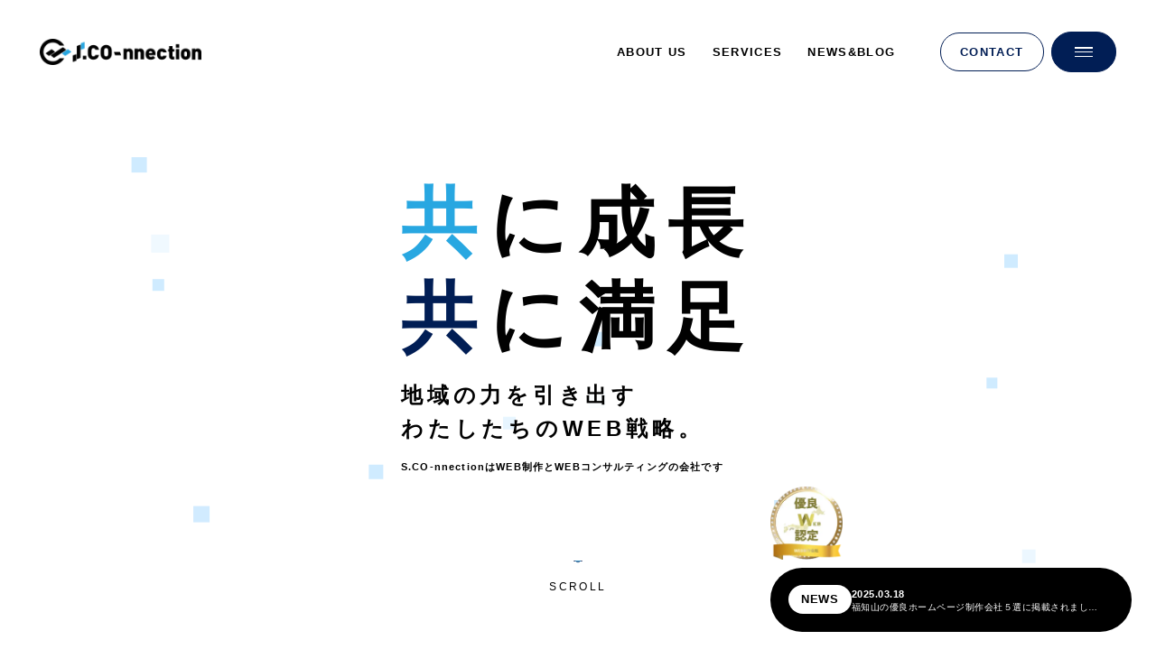

--- FILE ---
content_type: text/html; charset=UTF-8
request_url: https://sco-nnection.com/
body_size: 18243
content:
<!DOCTYPE html>
<html lang="ja">

<!--▼▼▼ Site Head ▼▼▼-->

<head>
    <meta charset="UTF-8">
    <meta name="viewport" content="width=device-width">
    <link rel="stylesheet" type="text/css" href="https://sco-nnection.com/wp-content/themes/S.CO-nnection%20Corporate%202025%280429%29/assets/css/reset.css">
    <link rel="stylesheet" type="text/css"
        href="https://sco-nnection.com/wp-content/themes/S.CO-nnection%20Corporate%202025%280429%29/assets/css/style.css?ver=?20251022_1100">

    <!-- ファビコン設定 -->
    <link rel="shortcut icon" href="https://sco-nnection.com/wp-content/themes/S.CO-nnection%20Corporate%202025%280429%29/assets/img/icon_fabi.webp">

    <!-- head出力設定 -->
    <meta name='robots' content='index, follow, max-image-preview:large, max-snippet:-1, max-video-preview:-1' />
	<style>img:is([sizes="auto" i], [sizes^="auto," i]) { contain-intrinsic-size: 3000px 1500px }</style>
	
	<!-- This site is optimized with the Yoast SEO plugin v24.4 - https://yoast.com/wordpress/plugins/seo/ -->
	<title>福知山でWEB集客するなら株式会社S.CO-nnectionへ</title>
	<meta name="description" content="福知山でWEB集客するなら、株式会社S.CO-nnection。福知山を中心に北近畿エリアでWEB集客を強化し、地方創生を支援するホームページ制作とWEBコンサルティングの会社です。最適なデジタル手法とオフラインの融合で企業の認知・集客力アップをサポートし、地域の活性化に貢献します。" />
	<link rel="canonical" href="https://sco-nnection.com/" />
	<meta property="og:locale" content="ja_JP" />
	<meta property="og:type" content="website" />
	<meta property="og:title" content="福知山でWEB集客するなら株式会社S.CO-nnectionへ" />
	<meta property="og:description" content="福知山でWEB集客するなら、株式会社S.CO-nnection。福知山を中心に北近畿エリアでWEB集客を強化し、地方創生を支援するホームページ制作とWEBコンサルティングの会社です。最適なデジタル手法とオフラインの融合で企業の認知・集客力アップをサポートし、地域の活性化に貢献します。" />
	<meta property="og:url" content="https://sco-nnection.com/" />
	<meta property="og:site_name" content="株式会社S.CO-nnection（エスコネクション）｜福知山のWEB制作・コンサルティングの会社" />
	<meta property="article:modified_time" content="2025-01-14T05:50:51+00:00" />
	<meta property="og:image" content="https://sco-nnection.com/wp-content/uploads/代替サムネ_1.webp" />
	<meta property="og:image:width" content="606" />
	<meta property="og:image:height" content="606" />
	<meta property="og:image:type" content="image/webp" />
	<meta name="twitter:card" content="summary_large_image" />
	<script type="application/ld+json" class="yoast-schema-graph">{"@context":"https://schema.org","@graph":[{"@type":"WebPage","@id":"https://sco-nnection.com/","url":"https://sco-nnection.com/","name":"福知山でWEB集客するなら株式会社S.CO-nnectionへ","isPartOf":{"@id":"https://sco-nnection.com/#website"},"about":{"@id":"https://sco-nnection.com/#organization"},"datePublished":"2024-12-31T04:51:28+00:00","dateModified":"2025-01-14T05:50:51+00:00","description":"福知山でWEB集客するなら、株式会社S.CO-nnection。福知山を中心に北近畿エリアでWEB集客を強化し、地方創生を支援するホームページ制作とWEBコンサルティングの会社です。最適なデジタル手法とオフラインの融合で企業の認知・集客力アップをサポートし、地域の活性化に貢献します。","breadcrumb":{"@id":"https://sco-nnection.com/#breadcrumb"},"inLanguage":"ja","potentialAction":[{"@type":"ReadAction","target":["https://sco-nnection.com/"]}]},{"@type":"BreadcrumbList","@id":"https://sco-nnection.com/#breadcrumb","itemListElement":[{"@type":"ListItem","position":1,"name":"ホーム"}]},{"@type":"WebSite","@id":"https://sco-nnection.com/#website","url":"https://sco-nnection.com/","name":"株式会社S.CO-nnection（エスコネクション）｜福知山の求人・集客サイト「クリコネ」の運営","description":"","publisher":{"@id":"https://sco-nnection.com/#organization"},"potentialAction":[{"@type":"SearchAction","target":{"@type":"EntryPoint","urlTemplate":"https://sco-nnection.com/?s={search_term_string}"},"query-input":{"@type":"PropertyValueSpecification","valueRequired":true,"valueName":"search_term_string"}}],"inLanguage":"ja"},{"@type":"Organization","@id":"https://sco-nnection.com/#organization","name":"株式会社S.CO-nnection（エスコネクション）｜福知山の求人・集客サイト「クリコネ」の運営","url":"https://sco-nnection.com/","logo":{"@type":"ImageObject","inLanguage":"ja","@id":"https://sco-nnection.com/#/schema/logo/image/","url":"https://sco-nnection.com/wp-content/uploads/logo.png","contentUrl":"https://sco-nnection.com/wp-content/uploads/logo.png","width":288,"height":49,"caption":"株式会社S.CO-nnection（エスコネクション）｜福知山の求人・集客サイト「クリコネ」の運営"},"image":{"@id":"https://sco-nnection.com/#/schema/logo/image/"}}]}</script>
	<!-- / Yoast SEO plugin. -->


<script type="text/javascript">
/* <![CDATA[ */
window._wpemojiSettings = {"baseUrl":"https:\/\/s.w.org\/images\/core\/emoji\/15.0.3\/72x72\/","ext":".png","svgUrl":"https:\/\/s.w.org\/images\/core\/emoji\/15.0.3\/svg\/","svgExt":".svg","source":{"concatemoji":"https:\/\/sco-nnection.com\/wp-includes\/js\/wp-emoji-release.min.js?ver=6.7.4"}};
/*! This file is auto-generated */
!function(i,n){var o,s,e;function c(e){try{var t={supportTests:e,timestamp:(new Date).valueOf()};sessionStorage.setItem(o,JSON.stringify(t))}catch(e){}}function p(e,t,n){e.clearRect(0,0,e.canvas.width,e.canvas.height),e.fillText(t,0,0);var t=new Uint32Array(e.getImageData(0,0,e.canvas.width,e.canvas.height).data),r=(e.clearRect(0,0,e.canvas.width,e.canvas.height),e.fillText(n,0,0),new Uint32Array(e.getImageData(0,0,e.canvas.width,e.canvas.height).data));return t.every(function(e,t){return e===r[t]})}function u(e,t,n){switch(t){case"flag":return n(e,"\ud83c\udff3\ufe0f\u200d\u26a7\ufe0f","\ud83c\udff3\ufe0f\u200b\u26a7\ufe0f")?!1:!n(e,"\ud83c\uddfa\ud83c\uddf3","\ud83c\uddfa\u200b\ud83c\uddf3")&&!n(e,"\ud83c\udff4\udb40\udc67\udb40\udc62\udb40\udc65\udb40\udc6e\udb40\udc67\udb40\udc7f","\ud83c\udff4\u200b\udb40\udc67\u200b\udb40\udc62\u200b\udb40\udc65\u200b\udb40\udc6e\u200b\udb40\udc67\u200b\udb40\udc7f");case"emoji":return!n(e,"\ud83d\udc26\u200d\u2b1b","\ud83d\udc26\u200b\u2b1b")}return!1}function f(e,t,n){var r="undefined"!=typeof WorkerGlobalScope&&self instanceof WorkerGlobalScope?new OffscreenCanvas(300,150):i.createElement("canvas"),a=r.getContext("2d",{willReadFrequently:!0}),o=(a.textBaseline="top",a.font="600 32px Arial",{});return e.forEach(function(e){o[e]=t(a,e,n)}),o}function t(e){var t=i.createElement("script");t.src=e,t.defer=!0,i.head.appendChild(t)}"undefined"!=typeof Promise&&(o="wpEmojiSettingsSupports",s=["flag","emoji"],n.supports={everything:!0,everythingExceptFlag:!0},e=new Promise(function(e){i.addEventListener("DOMContentLoaded",e,{once:!0})}),new Promise(function(t){var n=function(){try{var e=JSON.parse(sessionStorage.getItem(o));if("object"==typeof e&&"number"==typeof e.timestamp&&(new Date).valueOf()<e.timestamp+604800&&"object"==typeof e.supportTests)return e.supportTests}catch(e){}return null}();if(!n){if("undefined"!=typeof Worker&&"undefined"!=typeof OffscreenCanvas&&"undefined"!=typeof URL&&URL.createObjectURL&&"undefined"!=typeof Blob)try{var e="postMessage("+f.toString()+"("+[JSON.stringify(s),u.toString(),p.toString()].join(",")+"));",r=new Blob([e],{type:"text/javascript"}),a=new Worker(URL.createObjectURL(r),{name:"wpTestEmojiSupports"});return void(a.onmessage=function(e){c(n=e.data),a.terminate(),t(n)})}catch(e){}c(n=f(s,u,p))}t(n)}).then(function(e){for(var t in e)n.supports[t]=e[t],n.supports.everything=n.supports.everything&&n.supports[t],"flag"!==t&&(n.supports.everythingExceptFlag=n.supports.everythingExceptFlag&&n.supports[t]);n.supports.everythingExceptFlag=n.supports.everythingExceptFlag&&!n.supports.flag,n.DOMReady=!1,n.readyCallback=function(){n.DOMReady=!0}}).then(function(){return e}).then(function(){var e;n.supports.everything||(n.readyCallback(),(e=n.source||{}).concatemoji?t(e.concatemoji):e.wpemoji&&e.twemoji&&(t(e.twemoji),t(e.wpemoji)))}))}((window,document),window._wpemojiSettings);
/* ]]> */
</script>
<style id='wp-emoji-styles-inline-css' type='text/css'>

	img.wp-smiley, img.emoji {
		display: inline !important;
		border: none !important;
		box-shadow: none !important;
		height: 1em !important;
		width: 1em !important;
		margin: 0 0.07em !important;
		vertical-align: -0.1em !important;
		background: none !important;
		padding: 0 !important;
	}
</style>
<style id='classic-theme-styles-inline-css' type='text/css'>
/*! This file is auto-generated */
.wp-block-button__link{color:#fff;background-color:#32373c;border-radius:9999px;box-shadow:none;text-decoration:none;padding:calc(.667em + 2px) calc(1.333em + 2px);font-size:1.125em}.wp-block-file__button{background:#32373c;color:#fff;text-decoration:none}
</style>
<style id='global-styles-inline-css' type='text/css'>
:root{--wp--preset--aspect-ratio--square: 1;--wp--preset--aspect-ratio--4-3: 4/3;--wp--preset--aspect-ratio--3-4: 3/4;--wp--preset--aspect-ratio--3-2: 3/2;--wp--preset--aspect-ratio--2-3: 2/3;--wp--preset--aspect-ratio--16-9: 16/9;--wp--preset--aspect-ratio--9-16: 9/16;--wp--preset--color--black: #000000;--wp--preset--color--cyan-bluish-gray: #abb8c3;--wp--preset--color--white: #ffffff;--wp--preset--color--pale-pink: #f78da7;--wp--preset--color--vivid-red: #cf2e2e;--wp--preset--color--luminous-vivid-orange: #ff6900;--wp--preset--color--luminous-vivid-amber: #fcb900;--wp--preset--color--light-green-cyan: #7bdcb5;--wp--preset--color--vivid-green-cyan: #00d084;--wp--preset--color--pale-cyan-blue: #8ed1fc;--wp--preset--color--vivid-cyan-blue: #0693e3;--wp--preset--color--vivid-purple: #9b51e0;--wp--preset--gradient--vivid-cyan-blue-to-vivid-purple: linear-gradient(135deg,rgba(6,147,227,1) 0%,rgb(155,81,224) 100%);--wp--preset--gradient--light-green-cyan-to-vivid-green-cyan: linear-gradient(135deg,rgb(122,220,180) 0%,rgb(0,208,130) 100%);--wp--preset--gradient--luminous-vivid-amber-to-luminous-vivid-orange: linear-gradient(135deg,rgba(252,185,0,1) 0%,rgba(255,105,0,1) 100%);--wp--preset--gradient--luminous-vivid-orange-to-vivid-red: linear-gradient(135deg,rgba(255,105,0,1) 0%,rgb(207,46,46) 100%);--wp--preset--gradient--very-light-gray-to-cyan-bluish-gray: linear-gradient(135deg,rgb(238,238,238) 0%,rgb(169,184,195) 100%);--wp--preset--gradient--cool-to-warm-spectrum: linear-gradient(135deg,rgb(74,234,220) 0%,rgb(151,120,209) 20%,rgb(207,42,186) 40%,rgb(238,44,130) 60%,rgb(251,105,98) 80%,rgb(254,248,76) 100%);--wp--preset--gradient--blush-light-purple: linear-gradient(135deg,rgb(255,206,236) 0%,rgb(152,150,240) 100%);--wp--preset--gradient--blush-bordeaux: linear-gradient(135deg,rgb(254,205,165) 0%,rgb(254,45,45) 50%,rgb(107,0,62) 100%);--wp--preset--gradient--luminous-dusk: linear-gradient(135deg,rgb(255,203,112) 0%,rgb(199,81,192) 50%,rgb(65,88,208) 100%);--wp--preset--gradient--pale-ocean: linear-gradient(135deg,rgb(255,245,203) 0%,rgb(182,227,212) 50%,rgb(51,167,181) 100%);--wp--preset--gradient--electric-grass: linear-gradient(135deg,rgb(202,248,128) 0%,rgb(113,206,126) 100%);--wp--preset--gradient--midnight: linear-gradient(135deg,rgb(2,3,129) 0%,rgb(40,116,252) 100%);--wp--preset--font-size--small: 13px;--wp--preset--font-size--medium: 20px;--wp--preset--font-size--large: 36px;--wp--preset--font-size--x-large: 42px;--wp--preset--spacing--20: 0.44rem;--wp--preset--spacing--30: 0.67rem;--wp--preset--spacing--40: 1rem;--wp--preset--spacing--50: 1.5rem;--wp--preset--spacing--60: 2.25rem;--wp--preset--spacing--70: 3.38rem;--wp--preset--spacing--80: 5.06rem;--wp--preset--shadow--natural: 6px 6px 9px rgba(0, 0, 0, 0.2);--wp--preset--shadow--deep: 12px 12px 50px rgba(0, 0, 0, 0.4);--wp--preset--shadow--sharp: 6px 6px 0px rgba(0, 0, 0, 0.2);--wp--preset--shadow--outlined: 6px 6px 0px -3px rgba(255, 255, 255, 1), 6px 6px rgba(0, 0, 0, 1);--wp--preset--shadow--crisp: 6px 6px 0px rgba(0, 0, 0, 1);}:where(.is-layout-flex){gap: 0.5em;}:where(.is-layout-grid){gap: 0.5em;}body .is-layout-flex{display: flex;}.is-layout-flex{flex-wrap: wrap;align-items: center;}.is-layout-flex > :is(*, div){margin: 0;}body .is-layout-grid{display: grid;}.is-layout-grid > :is(*, div){margin: 0;}:where(.wp-block-columns.is-layout-flex){gap: 2em;}:where(.wp-block-columns.is-layout-grid){gap: 2em;}:where(.wp-block-post-template.is-layout-flex){gap: 1.25em;}:where(.wp-block-post-template.is-layout-grid){gap: 1.25em;}.has-black-color{color: var(--wp--preset--color--black) !important;}.has-cyan-bluish-gray-color{color: var(--wp--preset--color--cyan-bluish-gray) !important;}.has-white-color{color: var(--wp--preset--color--white) !important;}.has-pale-pink-color{color: var(--wp--preset--color--pale-pink) !important;}.has-vivid-red-color{color: var(--wp--preset--color--vivid-red) !important;}.has-luminous-vivid-orange-color{color: var(--wp--preset--color--luminous-vivid-orange) !important;}.has-luminous-vivid-amber-color{color: var(--wp--preset--color--luminous-vivid-amber) !important;}.has-light-green-cyan-color{color: var(--wp--preset--color--light-green-cyan) !important;}.has-vivid-green-cyan-color{color: var(--wp--preset--color--vivid-green-cyan) !important;}.has-pale-cyan-blue-color{color: var(--wp--preset--color--pale-cyan-blue) !important;}.has-vivid-cyan-blue-color{color: var(--wp--preset--color--vivid-cyan-blue) !important;}.has-vivid-purple-color{color: var(--wp--preset--color--vivid-purple) !important;}.has-black-background-color{background-color: var(--wp--preset--color--black) !important;}.has-cyan-bluish-gray-background-color{background-color: var(--wp--preset--color--cyan-bluish-gray) !important;}.has-white-background-color{background-color: var(--wp--preset--color--white) !important;}.has-pale-pink-background-color{background-color: var(--wp--preset--color--pale-pink) !important;}.has-vivid-red-background-color{background-color: var(--wp--preset--color--vivid-red) !important;}.has-luminous-vivid-orange-background-color{background-color: var(--wp--preset--color--luminous-vivid-orange) !important;}.has-luminous-vivid-amber-background-color{background-color: var(--wp--preset--color--luminous-vivid-amber) !important;}.has-light-green-cyan-background-color{background-color: var(--wp--preset--color--light-green-cyan) !important;}.has-vivid-green-cyan-background-color{background-color: var(--wp--preset--color--vivid-green-cyan) !important;}.has-pale-cyan-blue-background-color{background-color: var(--wp--preset--color--pale-cyan-blue) !important;}.has-vivid-cyan-blue-background-color{background-color: var(--wp--preset--color--vivid-cyan-blue) !important;}.has-vivid-purple-background-color{background-color: var(--wp--preset--color--vivid-purple) !important;}.has-black-border-color{border-color: var(--wp--preset--color--black) !important;}.has-cyan-bluish-gray-border-color{border-color: var(--wp--preset--color--cyan-bluish-gray) !important;}.has-white-border-color{border-color: var(--wp--preset--color--white) !important;}.has-pale-pink-border-color{border-color: var(--wp--preset--color--pale-pink) !important;}.has-vivid-red-border-color{border-color: var(--wp--preset--color--vivid-red) !important;}.has-luminous-vivid-orange-border-color{border-color: var(--wp--preset--color--luminous-vivid-orange) !important;}.has-luminous-vivid-amber-border-color{border-color: var(--wp--preset--color--luminous-vivid-amber) !important;}.has-light-green-cyan-border-color{border-color: var(--wp--preset--color--light-green-cyan) !important;}.has-vivid-green-cyan-border-color{border-color: var(--wp--preset--color--vivid-green-cyan) !important;}.has-pale-cyan-blue-border-color{border-color: var(--wp--preset--color--pale-cyan-blue) !important;}.has-vivid-cyan-blue-border-color{border-color: var(--wp--preset--color--vivid-cyan-blue) !important;}.has-vivid-purple-border-color{border-color: var(--wp--preset--color--vivid-purple) !important;}.has-vivid-cyan-blue-to-vivid-purple-gradient-background{background: var(--wp--preset--gradient--vivid-cyan-blue-to-vivid-purple) !important;}.has-light-green-cyan-to-vivid-green-cyan-gradient-background{background: var(--wp--preset--gradient--light-green-cyan-to-vivid-green-cyan) !important;}.has-luminous-vivid-amber-to-luminous-vivid-orange-gradient-background{background: var(--wp--preset--gradient--luminous-vivid-amber-to-luminous-vivid-orange) !important;}.has-luminous-vivid-orange-to-vivid-red-gradient-background{background: var(--wp--preset--gradient--luminous-vivid-orange-to-vivid-red) !important;}.has-very-light-gray-to-cyan-bluish-gray-gradient-background{background: var(--wp--preset--gradient--very-light-gray-to-cyan-bluish-gray) !important;}.has-cool-to-warm-spectrum-gradient-background{background: var(--wp--preset--gradient--cool-to-warm-spectrum) !important;}.has-blush-light-purple-gradient-background{background: var(--wp--preset--gradient--blush-light-purple) !important;}.has-blush-bordeaux-gradient-background{background: var(--wp--preset--gradient--blush-bordeaux) !important;}.has-luminous-dusk-gradient-background{background: var(--wp--preset--gradient--luminous-dusk) !important;}.has-pale-ocean-gradient-background{background: var(--wp--preset--gradient--pale-ocean) !important;}.has-electric-grass-gradient-background{background: var(--wp--preset--gradient--electric-grass) !important;}.has-midnight-gradient-background{background: var(--wp--preset--gradient--midnight) !important;}.has-small-font-size{font-size: var(--wp--preset--font-size--small) !important;}.has-medium-font-size{font-size: var(--wp--preset--font-size--medium) !important;}.has-large-font-size{font-size: var(--wp--preset--font-size--large) !important;}.has-x-large-font-size{font-size: var(--wp--preset--font-size--x-large) !important;}
:where(.wp-block-post-template.is-layout-flex){gap: 1.25em;}:where(.wp-block-post-template.is-layout-grid){gap: 1.25em;}
:where(.wp-block-columns.is-layout-flex){gap: 2em;}:where(.wp-block-columns.is-layout-grid){gap: 2em;}
:root :where(.wp-block-pullquote){font-size: 1.5em;line-height: 1.6;}
</style>
<link rel='stylesheet' id='contact-form-7-css' href='https://sco-nnection.com/wp-content/plugins/contact-form-7/includes/css/styles.css?ver=6.0.2' type='text/css' media='all' />
<link rel='stylesheet' id='wpcf7-redirect-script-frontend-css' href='https://sco-nnection.com/wp-content/plugins/wpcf7-redirect/build/css/wpcf7-redirect-frontend.min.css?ver=1.1' type='text/css' media='all' />
<link rel="https://api.w.org/" href="https://sco-nnection.com/wp-json/" /><link rel="alternate" title="JSON" type="application/json" href="https://sco-nnection.com/wp-json/wp/v2/pages/866" /><link rel="EditURI" type="application/rsd+xml" title="RSD" href="https://sco-nnection.com/xmlrpc.php?rsd" />
<meta name="generator" content="WordPress 6.7.4" />
<link rel='shortlink' href='https://sco-nnection.com/' />
<link rel="alternate" title="oEmbed (JSON)" type="application/json+oembed" href="https://sco-nnection.com/wp-json/oembed/1.0/embed?url=https%3A%2F%2Fsco-nnection.com%2F" />
<link rel="alternate" title="oEmbed (XML)" type="text/xml+oembed" href="https://sco-nnection.com/wp-json/oembed/1.0/embed?url=https%3A%2F%2Fsco-nnection.com%2F&#038;format=xml" />
<meta name="thumbnail" content="" /><noscript><style>.lazyload[data-src]{display:none !important;}</style></noscript><style>.lazyload{background-image:none !important;}.lazyload:before{background-image:none !important;}</style><link rel="icon" href="https://sco-nnection.com/wp-content/uploads/cropped-favicon-32x32.jpg" sizes="32x32" />
<link rel="icon" href="https://sco-nnection.com/wp-content/uploads/cropped-favicon-192x192.jpg" sizes="192x192" />
<link rel="apple-touch-icon" href="https://sco-nnection.com/wp-content/uploads/cropped-favicon-180x180.jpg" />
<meta name="msapplication-TileImage" content="https://sco-nnection.com/wp-content/uploads/cropped-favicon-270x270.jpg" />

    <!-- Google tag (gtag.js) -->
    <script data-type="lazy" data-src="[data-uri]"></script>

</head>
<!--▲▲▲ Site Head ▲▲▲-->

<!--▼▼▼ Contents ▼▼▼-->

<body>
    <main>

        <!--▼▼▼ Header ▼▼▼-->
        <div class="header-placeholder"></div>
        <header class="top_fadeIn_head">
                            <h1 class="company-logo">
                    <!-- 企業ロゴ(画像) -->
                    <a href="https://sco-nnection.com ">
                        <img src="[data-uri]"
                            alt="福知山でWEB集客するなら株式会社S.CO-nnection" data-src="https://sco-nnection.com/wp-content/themes/S.CO-nnection%20Corporate%202025%280429%29/assets/img/main_logo.webp" decoding="async" class="lazyload"><noscript><img src="https://sco-nnection.com/wp-content/themes/S.CO-nnection%20Corporate%202025%280429%29/assets/img/main_logo.webp"
                            alt="福知山でWEB集客するなら株式会社S.CO-nnection" data-eio="l"></noscript>
                    </a>
                </h1>
            
            <nav>
                <ul class="navigation-menu pc">
                    <li><a href="https://sco-nnection.com/company" aria-label="ABOUT US_link">ABOUT US</a></li>
                    <li><a href="https://sco-nnection.com/services" aria-label="SERVICES_link">SERVICES</a></li>
                    <li><a href="https://sco-nnection.com/news-blog" aria-label="NEWS&BLOG_link">NEWS&BLOG</a></li>
                </ul>
                <a href="https://sco-nnection.com/contact" class="contact-button pc"
                    aria-label="CONTACT_link">CONTACT</a>

                <!--▼▼▼ hamburger ▼▼▼-->
                <div class="hamburger-menu">
                    <input type="checkbox" id="menu-btn-check">


                    <label for="menu-btn-check" class="menu-btn" aria-label="メニューを開閉"><span></span></label>

                    <!-- ハンバーガーメニュー -->
                    <nav class="menu-content" aria-label="メインナビゲーション">

                        <div class="menu-container">
                            <!-- メニューの枠 -->
                            <div class="menu-frame">
                                <!-- イメージ画像 -->
                                <figure class="menu-image pc">
                                    <img src="[data-uri]"
                                        loading="lazy" alt="メニューイメージ" class="menu-image__img lazyload" data-src="https://sco-nnection.com/wp-content/themes/S.CO-nnection%20Corporate%202025%280429%29/assets/img/logo-container__img.webp" decoding="async"><noscript><img src="https://sco-nnection.com/wp-content/themes/S.CO-nnection%20Corporate%202025%280429%29/assets/img/logo-container__img.webp"
                                        loading="lazy" alt="メニューイメージ" class="menu-image__img" data-eio="l"></noscript>
                                </figure>

                                <!-- 右のデザイン枠 -->
                                <aside class="menu-right-design">
                                    <!-- ロゴ(画像) -->
                                    <a href="https://sco-nnection.com " class="logo-container">
                                        <img src="[data-uri]"
                                            loading="lazy" alt="会社ロゴ" class="logo-container__img lazyload" data-src="https://sco-nnection.com/wp-content/themes/S.CO-nnection%20Corporate%202025%280429%29/assets/img/humb_logo.webp" decoding="async"><noscript><img src="https://sco-nnection.com/wp-content/themes/S.CO-nnection%20Corporate%202025%280429%29/assets/img/humb_logo.webp"
                                            loading="lazy" alt="会社ロゴ" class="logo-container__img" data-eio="l"></noscript>
                                    </a>

                                    <!-- メニュー（ul） -->
                                    <ul class="navigation-menu">
                                        <li class="navigation-menu__item"><a href="https://sco-nnection.com/company"
                                                class="navigation-menu__link">ABOUT US</a></li>
                                        <li class="navigation-menu__item"><a href="https://sco-nnection.com/services"
                                                class="navigation-menu__link">SERVICES</a></li>
                                        <li class="navigation-menu__item"><a href="https://sco-nnection.com/a-gel"
                                                class="navigation-menu__link">A-GEL POINT</a></li>
                                        <li class="navigation-menu__item"><a href="https://sco-nnection.com/news-blog"
                                                class="navigation-menu__link">NEWS&BLOG</a></li>
                                        <li class="navigation-menu__item"><a href="https://sco-nnection.com/contact"
                                                class="navigation-menu__link">CONTACT</a></li>
                                    </ul>

                                    <!-- 個人情報保護方針 -->
                                    <a href="https://sco-nnection.com/privacy" class="privacy-policy-link"
                                        aria-label="privacy_link" target="_blank" rel="noopener noreferrer">個人情報保護方針</a>
                                </aside>
                            </div>
                        </div>

                    </nav>
                    <!-- ハンバーガーメニュー -->
                </div>
                <!--▲▲▲ hamburger ▲▲▲-->

            </nav>
        </header>

        <!--▲▲▲ Header ▲▲▲-->

        <!--▼▼▼ page-area ▼▼▼-->
<!--▼▼▼ top-view ▼▼▼-->
<section id="top-view">

    <!--▼▼▼ particle ▼▼▼-->
    <div class="js-particle particle-container top_fadeIn_sub">
        <div class="particle"></div>
        <div class="particle"></div>
        <div class="particle"></div>
        <div class="particle"></div>
        <div class="particle"></div>
        <div class="particle"></div>
        <div class="particle"></div>
        <div class="particle"></div>
        <div class="particle"></div>
        <div class="particle"></div>
        <div class="particle"></div>
        <div class="particle"></div>
        <div class="particle"></div>
        <div class="particle"></div>
        <div class="particle"></div>
        <div class="particle"></div>
        <div class="particle"></div>
        <div class="particle"></div>
        <div class="particle"></div>
        <div class="particle"></div>
        <div class="particle"></div>
        <div class="particle"></div>
        <div class="particle"></div>
        <div class="particle"></div>
        <div class="particle"></div>
        <div class="particle"></div>
        <div class="particle"></div>
        <div class="particle"></div>
        <canvas class="particles-js-canvas-el" width="1440" height="1024"></canvas>
    </div>
    <!--▲▲▲ particle ▲▲▲-->

    <div class="hero-message top_fadeIn_main">
        <h2 class="main-message"><span class="highlight1">共</span>に成長<br><span class="highlight2">共</span>に満足</h2>
        <h3 class="sub-message">地域の力を引き出す<br>わたしたちのWEB戦略。</h3>
        <p class="detailed-message">S.CO-nnectionはWEB制作と<br class="br-sp"><br class="br-sp">WEBコンサルティングの会社です
        </p>
    </div>

    <a class="scroll-indicator top_fadeIn_third" href="#problem-statement">
        <div class="wrapper">
            <svg xmlns="http://www.w3.org/2000/svg" width="16" height="1" viewbox="0 0 16 1" fill="none">
                <path d="M0 0.5 L16 0.5" stroke="#011E55" />
            </svg>
            <svg xmlns="http://www.w3.org/2000/svg" width="16" height="1" viewbox="0 0 16 1" fill="none">
                <path d="M0 0.5 L16 0.5" stroke="#28A7E1" />
            </svg>
            <svg xmlns="http://www.w3.org/2000/svg" width="16" height="1" viewbox="0 0 16 1" fill="none">
                <path d="M0 0.5 L16 0.5" stroke="#011E55" />
            </svg>
            <svg xmlns="http://www.w3.org/2000/svg" width="16" height="1" viewbox="0 0 16 1" fill="none">
                <path d="M0 0.5 L16 0.5" stroke="#28A7E1" />
            </svg>
            <svg xmlns="http://www.w3.org/2000/svg" width="16" height="1" viewbox="0 0 16 1" fill="none">
                <path d="M0 0.5 L16 0.5" stroke="#011E55" />
            </svg>
        </div>
        <!-- スクロールを促すバー -->
        SCROLL
    </a>

                <div class="bottom_right_pop">
                <!-- Web_Logo -->
                <img src="[data-uri]" alt="有料WEB認定ロゴ"
                    class="web_certified_logo lazyload" width="90" height="90" data-src="https://sco-nnection.com/wp-content/themes/S.CO-nnection%20Corporate%202025%280429%29/assets/img/web_certified_logo.webp" decoding="async" data-eio-rwidth="90" data-eio-rheight="90"><noscript><img src="https://sco-nnection.com/wp-content/themes/S.CO-nnection%20Corporate%202025%280429%29/assets/img/web_certified_logo.webp" alt="有料WEB認定ロゴ"
                    class="web_certified_logo" width="90" height="90" data-eio="l"></noscript>
                <!-- Web_Logo -->
                <a class="latest-articles" href="https://sco-nnection.com/2025/03/18/%e7%a6%8f%e7%9f%a5%e5%b1%b1%e3%81%ae%e5%84%aa%e8%89%af%e3%83%9b%e3%83%bc%e3%83%a0%e3%83%9a%e3%83%bc%e3%82%b8%e5%88%b6%e4%bd%9c%e4%bc%9a%e7%a4%be%ef%bc%95%e9%81%b8%e3%81%ab%e6%8e%b2%e8%bc%89%e3%81%95/">
                    <div class="category-tags">
                        <!-- カテゴリータグ -->
                        NEWS                    </div>
                    <article class="post-info">
                        <time datetime="2025-03-18"
                            class="post-date">2025.03.18</time>
                        <h4 class="post-title">福知山の優良ホームページ制作会社５選に掲載されました。</h4>
                    </article>
                </a>
                

</section>
<!--▲▲▲ top-view ▲▲▲-->

<!--▼▼▼ problem-statement ▼▼▼-->
<section id="problem-statement">

    <h2 class="section-title x-txt">
        <span class="_txt">W</span><span class="_txt">E</span><span class="_txt">B</span><span
            class="_txt">・</span><span class="_txt">デ</span><span class="_txt">ジ</span><span class="_txt">タ</span><span
            class="_txt">ル</span><span class="_txt">活</span><span class="_txt">用</span><span class="_txt">に</span><span
            class="_txt">つ</span><span class="_txt">い</span><span class="_txt">て</span><span class="_txt">の</span><br>
        <span class="_txt">よ</span><span class="_txt">く</span><span class="_txt">あ</span><span
            class="_txt">る</span><span class="_txt">お</span><span class="_txt">悩</span><span class="_txt">み</span>
    </h2>
    <div class="common-problems">
        <div class="problem-detail">
            <img src="[data-uri]" alt="サムネイル"
                class="thumbnail lazyload" width="544" height="306" data-src="https://sco-nnection.com/wp-content/themes/S.CO-nnection%20Corporate%202025%280429%29/assets/img/thumbnail1.webp" decoding="async" data-eio-rwidth="544" data-eio-rheight="306"><noscript><img src="https://sco-nnection.com/wp-content/themes/S.CO-nnection%20Corporate%202025%280429%29/assets/img/thumbnail1.webp" alt="サムネイル"
                class="thumbnail" width="544" height="306" data-eio="l"></noscript>
            <p class="description">ホームページを立ち上げたけど…<br>期待していた成果に結びついていない。</p>
        </div>
        <div class="problem-detail">
            <img src="[data-uri]" alt="サムネイル"
                class="thumbnail lazyload" width="544" height="306" data-src="https://sco-nnection.com/wp-content/themes/S.CO-nnection%20Corporate%202025%280429%29/assets/img/thumbnail2.webp" decoding="async" data-eio-rwidth="544" data-eio-rheight="306"><noscript><img src="https://sco-nnection.com/wp-content/themes/S.CO-nnection%20Corporate%202025%280429%29/assets/img/thumbnail2.webp" alt="サムネイル"
                class="thumbnail" width="544" height="306" data-eio="l"></noscript>
            <p class="description">リニューアルして見た目はよくなったけど…<br>リニューアル前と比べてもなにも変わってない。</p>
        </div>
        <div class="problem-detail">
            <img src="[data-uri]" alt="サムネイル"
                class="thumbnail lazyload" width="544" height="306" data-src="https://sco-nnection.com/wp-content/themes/S.CO-nnection%20Corporate%202025%280429%29/assets/img/thumbnail3.webp" decoding="async" data-eio-rwidth="544" data-eio-rheight="306"><noscript><img src="https://sco-nnection.com/wp-content/themes/S.CO-nnection%20Corporate%202025%280429%29/assets/img/thumbnail3.webp" alt="サムネイル"
                class="thumbnail" width="544" height="306" data-eio="l"></noscript>
            <p class="description">色んな広告施策を行ったけど…<br>思ったほど効果が出せていない。<br>広告経費が利益を圧迫。</p>
        </div>
        <div class="problem-detail">
            <img src="[data-uri]" alt="サムネイル"
                class="thumbnail lazyload" width="544" height="306" data-src="https://sco-nnection.com/wp-content/themes/S.CO-nnection%20Corporate%202025%280429%29/assets/img/thumbnail4.webp" decoding="async" data-eio-rwidth="544" data-eio-rheight="306"><noscript><img src="https://sco-nnection.com/wp-content/themes/S.CO-nnection%20Corporate%202025%280429%29/assets/img/thumbnail4.webp" alt="サムネイル"
                class="thumbnail" width="544" height="306" data-eio="l"></noscript>
            <p class="description">経費削減、売上拡大…<br>収益改善には問題が山積み。<br>一体どうすれば？</p>
        </div>
        <div class="problem-detail">
            <img src="[data-uri]" alt="サムネイル"
                class="thumbnail lazyload" width="544" height="306" data-src="https://sco-nnection.com/wp-content/themes/S.CO-nnection%20Corporate%202025%280429%29/assets/img/thumbnail5.webp" decoding="async" data-eio-rwidth="544" data-eio-rheight="306"><noscript><img src="https://sco-nnection.com/wp-content/themes/S.CO-nnection%20Corporate%202025%280429%29/assets/img/thumbnail5.webp" alt="サムネイル"
                class="thumbnail" width="544" height="306" data-eio="l"></noscript>
            <p class="description">予算があまりないけど…<br>費用対効果のない媒体を選びたくない！<br>作りたくない！</p>
        </div>
        <div class="problem-detail">
            <img src="[data-uri]" alt="サムネイル"
                class="thumbnail lazyload" width="544" height="306" data-src="https://sco-nnection.com/wp-content/themes/S.CO-nnection%20Corporate%202025%280429%29/assets/img/thumbnail6.webp" decoding="async" data-eio-rwidth="544" data-eio-rheight="306"><noscript><img src="https://sco-nnection.com/wp-content/themes/S.CO-nnection%20Corporate%202025%280429%29/assets/img/thumbnail6.webp" alt="サムネイル"
                class="thumbnail" width="544" height="306" data-eio="l"></noscript>
            <p class="description">WEBの知識がないから…<br>どこに、どう相談すればいいかわからない。</p>
        </div>
    </div>
</section>
<!--▲▲▲ problem-statement ▲▲▲-->

<!--▼▼▼ consult-us ▼▼▼-->
<section id="consult-us">

    <!--▼▼▼ particle ▼▼▼-->
    <div class="js-particle particle-container">
        <div class="particle"></div>
        <div class="particle"></div>
        <div class="particle"></div>
        <div class="particle"></div>
        <div class="particle"></div>
        <div class="particle"></div>
        <div class="particle"></div>
        <div class="particle"></div>
        <div class="particle"></div>
        <div class="particle"></div>
        <div class="particle"></div>
        <div class="particle"></div>
        <div class="particle"></div>
        <div class="particle"></div>
        <div class="particle"></div>
        <div class="particle"></div>
        <div class="particle"></div>
        <div class="particle"></div>
        <div class="particle"></div>
        <div class="particle"></div>
        <div class="particle"></div>
        <div class="particle"></div>
        <div class="particle"></div>
        <div class="particle"></div>
        <div class="particle"></div>
        <div class="particle"></div>
        <div class="particle"></div>
        <div class="particle"></div>
        <canvas class="particles-js-canvas-el" width="1440" height="1024"></canvas>
    </div>
    <!--▲▲▲ particle ▲▲▲-->

    <h2 class="section-title x-txt">
        <span class="_txt">相</span><span class="_txt">談</span><span class="_txt">相</span><span
            class="_txt">手</span><span class="_txt">を</span><br>
        <span class="_txt">私</span><span class="_txt">た</span><span class="_txt">ち</span><span
            class="_txt">に</span><span class="_txt">し</span><span class="_txt">て</span><span class="_txt">み</span><span
            class="_txt">ま</span><span class="_txt">せ</span><span class="_txt">ん</span><span class="_txt">か</span><span
            class="_txt">？</span>
    </h2>

    <div class="company-logo">
        <img src="[data-uri]" alt="企業ロゴ" data-src="https://sco-nnection.com/wp-content/themes/S.CO-nnection%20Corporate%202025%280429%29/assets/img/company-logo.webp" decoding="async" class="lazyload"><noscript><img src="https://sco-nnection.com/wp-content/themes/S.CO-nnection%20Corporate%202025%280429%29/assets/img/company-logo.webp" alt="企業ロゴ" data-eio="l"></noscript>
    </div>
    <div class="message-container">
        <p>私たちはお客様の抱える課題に<br class="sp">実直に向き合いながら</p>
        <p>WEBマーケティングを軸とした<br class="sp">弊社の様々なサービスの中から</p>
        <p>お客様にとって最適な解決策を<br class="sp">ご提案いたします。</p>
        <p>そのためには、<br class="sp">お客様へのヒアリングはもちろん、</p>
        <p>私たちが日々扱い、仕入れている情報、<br class="sp">知識をお客様に共有するところから始めます。</p>
        <p>そうすることで、共に考え、共に成長し、<br class="sp">共に満足のいく結果を目指します。</p>
        <div class="last">
            <p>初回相談だけでも
            <div class="tenten">
                <span class="highlight1">価値のある時間</span>
                <div>・・・・・・・</div>
            </div>
            になります。
            </p>
        </div>
    </div>

    <a href="https://sco-nnection.com/contact" class="contact-button fade_in" aria-label="CONTACT_link">無料相談</a>
</section>
<!--▲▲▲ consult-us ▲▲▲-->

<!--▼▼▼ company-strengths ▼▼▼-->
<section id="company-strengths">

    <!--▼▼▼ particle ▼▼▼-->
    <div class="js-particle particle-container">
        <div class="particle"></div>
        <div class="particle"></div>
        <div class="particle"></div>
        <div class="particle"></div>
        <div class="particle"></div>
        <div class="particle"></div>
        <div class="particle"></div>
        <div class="particle"></div>
        <div class="particle"></div>
        <div class="particle"></div>
        <div class="particle"></div>
        <div class="particle"></div>
        <div class="particle"></div>
        <div class="particle"></div>
        <div class="particle"></div>
        <div class="particle"></div>
        <div class="particle"></div>
        <div class="particle"></div>
        <div class="particle"></div>
        <div class="particle"></div>
        <div class="particle"></div>
        <div class="particle"></div>
        <div class="particle"></div>
        <div class="particle"></div>
        <div class="particle"></div>
        <div class="particle"></div>
        <div class="particle"></div>
        <div class="particle"></div>
        <div class="particle"></div>
        <div class="particle"></div>
        <div class="particle"></div>
        <div class="particle"></div>
        <div class="particle"></div>
        <div class="particle"></div>
        <div class="particle"></div>
        <div class="particle"></div>
        <div class="particle"></div>
        <div class="particle"></div>
        <div class="particle"></div>
        <div class="particle"></div>
        <div class="particle"></div>
        <div class="particle"></div>
        <div class="particle"></div>
        <div class="particle"></div>
        <div class="particle"></div>
        <div class="particle"></div>
        <div class="particle"></div>
        <div class="particle"></div>
        <div class="particle"></div>
        <div class="particle"></div>
        <div class="particle"></div>
        <div class="particle"></div>
        <div class="particle"></div>
        <div class="particle"></div>
        <div class="particle"></div>
        <div class="particle"></div>
        <canvas class="particles-js-canvas-el" width="1440" height="1748"></canvas>
    </div>
    <!--▲▲▲ particle ▲▲▲-->

    <h2 class="section-title x-txt">
        <span class="_txt">S</span><span class="_txt">.</span><span class="_txt">C</span><span
            class="_txt">O</span><span class="_txt">-</span><span class="_txt">n</span><span class="_txt">n</span><span
            class="_txt">e</span><span class="_txt">c</span><span class="_txt">t</span><span class="_txt">i</span><span
            class="_txt">o</span><span class="_txt">n</span><span class="_txt">の</span><span class="_txt">強</span><span
            class="_txt">み</span>
    </h2>
    <div class="strengths-list">
        <!-- ○強み1 -->
        <div class="strength-item">
            <div class="design-frame-left">
                <span class="number">01</span>
                <div class="background-element">
                    <img src="[data-uri]"
                        alt="アニメーション画像" class="image-element lazyload" data-src="https://sco-nnection.com/wp-content/themes/S.CO-nnection%20Corporate%202025%280429%29/assets/img/strength-thumbnail1.webp" decoding="async"><noscript><img src="https://sco-nnection.com/wp-content/themes/S.CO-nnection%20Corporate%202025%280429%29/assets/img/strength-thumbnail1.webp"
                        alt="アニメーション画像" class="image-element" data-eio="l"></noscript>
                </div>
            </div>
            <div class="design-frame-right fade_in">
                <h3 class="strength-title">地域密着型</h3>
                <p class="description">
                    地方のWEB活用での失敗の原因としてよくあることが、都会のデータをそのまま地方に当てはめることです。確かに地方都市はデータが集まりにくい場所ですが、私たちはここにいます。私たち自らが肌で感じ、その土地、そこに住む人たち独自のデータを取得することで地域ビジネスを成功に導きます。地方創生を目的とした無料で掲載できる情報サイトも運営しています。ご興味ある方はどうぞご活用ください。
                </p>
                <a href="https://sco-nnection.com/company" class="detail-link">
                    <div class="button-container">
                        <span>私たちについて</span>
                        <div class="circle-line-container">
                            <div class="line"></div>
                            <div class="outer-circle">
                                <div class="inner-circle"></div>
                            </div>
                        </div>
                    </div>
                </a>
            </div>
        </div>
        <!-- ○強み2 -->
        <div class="strength-item">
            <div class="design-frame-left">
                <span class="number">02</span>
                <div class="background-element">
                    <img src="[data-uri]"
                        alt="アニメーション画像" class="image-element lazyload" data-src="https://sco-nnection.com/wp-content/themes/S.CO-nnection%20Corporate%202025%280429%29/assets/img/strength-thumbnail2.webp" decoding="async"><noscript><img src="https://sco-nnection.com/wp-content/themes/S.CO-nnection%20Corporate%202025%280429%29/assets/img/strength-thumbnail2.webp"
                        alt="アニメーション画像" class="image-element" data-eio="l"></noscript>
                </div>
            </div>
            <div class="design-frame-right fade_in">
                <h3 class="strength-title">様々な媒体に精通</h3>
                <p class="description">
                    WEB・デジタル活用といっても利用する媒体はホームページ、LP
                    (ランディングページ)、SNSにアプリ等様々です。弊社は変化を繰り返すWEB業界で様々な商品やシステムを取り扱ってきました。その為、お客様に適した手段の選定・運用についてのアドバイスを幅広く行うことができます。
                </p>
                <a href="https://sco-nnection.com/services" class="detail-link">
                    <div class="button-container">
                        <span>サービス一覧</span>
                        <div class="circle-line-container">
                            <div class="line"></div>
                            <div class="outer-circle">
                                <div class="inner-circle"></div>
                            </div>
                        </div>
                    </div>
                </a>
            </div>
        </div>
        <!-- ○強み3 -->
        <div class="strength-item">
            <div class="design-frame-left">
                <span class="number">03</span>
                <div class="background-element">
                    <img src="[data-uri]"
                        alt="アニメーション画像" class="image-element lazyload" data-src="https://sco-nnection.com/wp-content/themes/S.CO-nnection%20Corporate%202025%280429%29/assets/img/strength-thumbnail3-a.gif" decoding="async"><noscript><img src="https://sco-nnection.com/wp-content/themes/S.CO-nnection%20Corporate%202025%280429%29/assets/img/strength-thumbnail3-a.gif"
                        alt="アニメーション画像" class="image-element" data-eio="l"></noscript>
                </div>
            </div>
            <div class="design-frame-right fade_in">
                <h3 class="strength-title">最高ランクの評価</h3>
                <p class="description">
                    弊社では、他社と圧倒的に差別化できるポイントがあります。それは、SEO対策をコンテンツだけではなく、サイトの構造そのものから徹底的に行うことです。Googleが提供する検索エンジン評価ツールとして、Chrome公式拡張機能である<a
                        href="https://chromewebstore.google.com/detail/lighthouse/blipmdconlkpinefehnmjammfjpmpbjk?hl=ja&utm_source=ext_sidebar"
                        target="_blank"
                        rel="noopener noreferrer">Lighthouse</a>があります。この拡張機能を使うことで、あらゆるサイトのパフォーマンスやSEO対策が数値で評価可能です。弊社が制作したホームページ<span>※<span
                            class="no">1</span></span>はいずれも最高級の評価となっています。
                    <br>
                    <span>※<span class="no">1</span></span>テンプレート、プラットフォーム利用(shopify等)を除きます。
                </p>
                <a href="https://sco-nnection.com/news-blog/?blog" class="detail-link">
                    <div class="button-container">
                        <span>制作実績</span>
                        <div class="circle-line-container">
                            <div class="line"></div>
                            <div class="outer-circle">
                                <div class="inner-circle"></div>
                            </div>
                        </div>
                    </div>
                </a>
            </div>
        </div>
        <!-- ○強み4 -->
        <div class="strength-item">
            <div class="design-frame-left">
                <span class="number">04</span>
                <div class="background-element">
                    <img src="[data-uri]"
                        alt="アニメーション画像" class="image-element lazyload" data-src="https://sco-nnection.com/wp-content/themes/S.CO-nnection%20Corporate%202025%280429%29/assets/img/strength-thumbnail4.webp" decoding="async"><noscript><img src="https://sco-nnection.com/wp-content/themes/S.CO-nnection%20Corporate%202025%280429%29/assets/img/strength-thumbnail4.webp"
                        alt="アニメーション画像" class="image-element" data-eio="l"></noscript>
                </div>
            </div>
            <div class="design-frame-right fade_in">
                <h3 class="strength-title">低コスト</h3>
                <p class="description">
                    小数精鋭で制作・対応するので、WEBサイトの制作費、コンサルティング手数料などを抑えることができます。※ただし少数精鋭で対応いたしますので、同時期に対応できるお客様を『成功に向かって協力してくれる方』『共に成長したい方』に限定しています。時期によっては順番待ちとさせていただくことを予めご了承ください。
                </p>
                <a href="https://sco-nnection.com/services/" class="detail-link">
                    <div class="button-container">
                        <span>制作・対応コスト</span>
                        <div class="circle-line-container">
                            <div class="line"></div>
                            <div class="outer-circle">
                                <div class="inner-circle"></div>
                            </div>
                        </div>
                    </div>
                </a>
            </div>
        </div>
    </div>
</section>
<!--▲▲▲ company-strengths ▲▲▲-->

<!--▼▼▼ latest-news ▼▼▼-->
<section id="latest-news">
    <div class="news-section fade_in">
        <div class="design-frame-left">
            <h2 class="section-title">NEWS</h2>
            <a href="https://sco-nnection.com/news-blog" class="detail-page-link pc">VIEW MORE</a>
        </div>
        <div class="design-frame-right">
                                <article class="news-article">
                        <a href="https://sco-nnection.com/2025/03/18/%e7%a6%8f%e7%9f%a5%e5%b1%b1%e3%81%ae%e5%84%aa%e8%89%af%e3%83%9b%e3%83%bc%e3%83%a0%e3%83%9a%e3%83%bc%e3%82%b8%e5%88%b6%e4%bd%9c%e4%bc%9a%e7%a4%be%ef%bc%95%e9%81%b8%e3%81%ab%e6%8e%b2%e8%bc%89%e3%81%95/" title="福知山の優良ホームページ制作会社５選に掲載されました。"
                            aria-label="福知山の優良ホームページ制作会社５選に掲載されました。">
                            <time datetime="2025-03-18" class="date">
                                2025.03.18                            </time>
                            <h3 class="news-title">福知山の優良ホームページ制作会社５選に掲載されました。</h3>
                        </a>
                    </article>
                                        <article class="news-article">
                        <a href="https://sco-nnection.com/2025/03/18/%e5%84%aa%e8%89%afweb%e3%81%ab%e5%bd%93%e7%a4%be%e3%81%8c%e6%8e%b2%e8%bc%89%e3%81%95%e3%82%8c%e3%81%be%e3%81%97%e3%81%9f/" title="優良WEBに当社が掲載されました"
                            aria-label="優良WEBに当社が掲載されました">
                            <time datetime="2025-03-18" class="date">
                                2025.03.18                            </time>
                            <h3 class="news-title">優良WEBに当社が掲載されました</h3>
                        </a>
                    </article>
                                        <article class="news-article">
                        <a href="https://sco-nnection.com/2025/01/07/%e6%9c%ac%e6%97%a5%e3%82%88%e3%82%8a%e9%80%9a%e5%b8%b8%e9%81%8b%e8%bb%a2%e3%81%a7%e3%81%99%e3%80%82/" title="本日より通常運転です。"
                            aria-label="本日より通常運転です。">
                            <time datetime="2025-01-07" class="date">
                                2025.01.07                            </time>
                            <h3 class="news-title">本日より通常運転です。</h3>
                        </a>
                    </article>
                                        <article class="news-article">
                        <a href="https://sco-nnection.com/2025/01/04/newhp/" title="【2025年】ホームページリニューアルのお知らせ"
                            aria-label="【2025年】ホームページリニューアルのお知らせ">
                            <time datetime="2025-01-04" class="date">
                                2025.01.04                            </time>
                            <h3 class="news-title">【2025年】ホームページリニューアルのお知らせ</h3>
                        </a>
                    </article>
                                        <article class="news-article">
                        <a href="https://sco-nnection.com/2024/03/13/%e6%a0%aa%e5%bc%8f%e4%bc%9a%e7%a4%be%e3%83%9d%e3%82%a4%e3%83%b3%e3%83%88%e6%a9%9f%e6%a7%8b%e6%a7%98%e3%81%ae%e8%aa%8d%e5%ae%9a%e7%b4%b9%e4%bb%8b%e5%ba%97%e3%81%ab%e3%81%aa%e3%82%8a%e3%81%be%e3%81%97/" title="株式会社ポイント機構様の認定紹介店になりました！"
                            aria-label="株式会社ポイント機構様の認定紹介店になりました！">
                            <time datetime="2024-03-13" class="date">
                                2024.03.13                            </time>
                            <h3 class="news-title">株式会社ポイント機構様の認定紹介店になりました！</h3>
                        </a>
                    </article>
                                        <article class="news-article">
                        <a href="https://sco-nnection.com/2023/03/01/news-zero-carbon-city/" title="福知山市ゼロカーボンシティのロゴに社長のデザインが選ばれました！"
                            aria-label="福知山市ゼロカーボンシティのロゴに社長のデザインが選ばれました！">
                            <time datetime="2023-03-01" class="date">
                                2023.03.01                            </time>
                            <h3 class="news-title">福知山市ゼロカーボンシティのロゴに社長のデザインが選ばれました！</h3>
                        </a>
                    </article>
                            </div>
        <a href="https://sco-nnection.com/news-blog" class="detail-page-link sp">VIEW MORE</a>
    </div>

    <div class="blog-section fade_in">
        <div class="design-frame-left">
            <h2 class="section-title">BLOG</h2>
            <a href="https://sco-nnection.com/news-blog/?blog" class="detail-page-link pc">VIEW MORE</a>
        </div>
        <div class="design-frame-right">
                                <!-- サムネイルリンク -->
                    <a href="https://sco-nnection.com/blog/works-sconnection/" class="thumbnail-link" aria-label="ホームページ制作｜福知山、HP制作・WEB集客の株式会社S.CO-nnection">
                        <div class="thumb-wrapper">
                            <img width="1920" height="1080" src="[data-uri]" class="thumb wp-post-image lazyload" alt="" decoding="async" fetchpriority="high"   data-src="https://sco-nnection.com/wp-content/uploads/株式会社S.CO-nnection.jpeg" data-srcset="https://sco-nnection.com/wp-content/uploads/株式会社S.CO-nnection.jpeg 1920w, https://sco-nnection.com/wp-content/uploads/株式会社S.CO-nnection-300x169.jpeg 300w, https://sco-nnection.com/wp-content/uploads/株式会社S.CO-nnection-1024x576.jpeg 1024w, https://sco-nnection.com/wp-content/uploads/株式会社S.CO-nnection-768x432.jpeg 768w, https://sco-nnection.com/wp-content/uploads/株式会社S.CO-nnection-1536x864.jpeg 1536w" data-sizes="auto" data-eio-rwidth="1920" data-eio-rheight="1080" /><noscript><img width="1920" height="1080" src="https://sco-nnection.com/wp-content/uploads/株式会社S.CO-nnection.jpeg" class="thumb wp-post-image" alt="" decoding="async" fetchpriority="high" srcset="https://sco-nnection.com/wp-content/uploads/株式会社S.CO-nnection.jpeg 1920w, https://sco-nnection.com/wp-content/uploads/株式会社S.CO-nnection-300x169.jpeg 300w, https://sco-nnection.com/wp-content/uploads/株式会社S.CO-nnection-1024x576.jpeg 1024w, https://sco-nnection.com/wp-content/uploads/株式会社S.CO-nnection-768x432.jpeg 768w, https://sco-nnection.com/wp-content/uploads/株式会社S.CO-nnection-1536x864.jpeg 1536w" sizes="(max-width: 1920px) 100vw, 1920px" data-eio="l" /></noscript>                        </div>

                        <div class="blog_date">2025.02.08</div>
                        <div class="blog-title">ホームページ制作｜福知山、HP制作・WEB集客の株式会社S.CO-nnection</div>
                    </a>

                                        <!-- サムネイルリンク -->
                    <a href="https://sco-nnection.com/blog/how-to-choose-website-development-company/" class="thumbnail-link" aria-label="【失敗しない！】ホームページ制作会社の選び方完全ガイド">
                        <div class="thumb-wrapper">
                            <img width="1920" height="1080" src="[data-uri]" class="thumb wp-post-image lazyload" alt="" decoding="async"   data-src="https://sco-nnection.com/wp-content/uploads/【失敗しない！】-ホームページ制作会社の選び方完全ガイド-1-1.jpg" data-srcset="https://sco-nnection.com/wp-content/uploads/【失敗しない！】-ホームページ制作会社の選び方完全ガイド-1-1.jpg 1920w, https://sco-nnection.com/wp-content/uploads/【失敗しない！】-ホームページ制作会社の選び方完全ガイド-1-1-300x169.jpg 300w, https://sco-nnection.com/wp-content/uploads/【失敗しない！】-ホームページ制作会社の選び方完全ガイド-1-1-1024x576.jpg 1024w, https://sco-nnection.com/wp-content/uploads/【失敗しない！】-ホームページ制作会社の選び方完全ガイド-1-1-768x432.jpg 768w, https://sco-nnection.com/wp-content/uploads/【失敗しない！】-ホームページ制作会社の選び方完全ガイド-1-1-1536x864.jpg 1536w" data-sizes="auto" data-eio-rwidth="1920" data-eio-rheight="1080" /><noscript><img width="1920" height="1080" src="https://sco-nnection.com/wp-content/uploads/【失敗しない！】-ホームページ制作会社の選び方完全ガイド-1-1.jpg" class="thumb wp-post-image" alt="" decoding="async" srcset="https://sco-nnection.com/wp-content/uploads/【失敗しない！】-ホームページ制作会社の選び方完全ガイド-1-1.jpg 1920w, https://sco-nnection.com/wp-content/uploads/【失敗しない！】-ホームページ制作会社の選び方完全ガイド-1-1-300x169.jpg 300w, https://sco-nnection.com/wp-content/uploads/【失敗しない！】-ホームページ制作会社の選び方完全ガイド-1-1-1024x576.jpg 1024w, https://sco-nnection.com/wp-content/uploads/【失敗しない！】-ホームページ制作会社の選び方完全ガイド-1-1-768x432.jpg 768w, https://sco-nnection.com/wp-content/uploads/【失敗しない！】-ホームページ制作会社の選び方完全ガイド-1-1-1536x864.jpg 1536w" sizes="(max-width: 1920px) 100vw, 1920px" data-eio="l" /></noscript>                        </div>

                        <div class="blog_date">2025.01.16</div>
                        <div class="blog-title">【失敗しない！】ホームページ制作会社の選び方完全ガイド</div>
                    </a>

                                        <!-- サムネイルリンク -->
                    <a href="https://sco-nnection.com/blog/local-business-success/" class="thumbnail-link" aria-label="地方企業がWEBマーケティングで成功するための理由とポイント">
                        <div class="thumb-wrapper">
                            <img width="1920" height="1080" src="[data-uri]" class="thumb wp-post-image lazyload" alt="" decoding="async"   data-src="https://sco-nnection.com/wp-content/uploads/コラム.jpg" data-srcset="https://sco-nnection.com/wp-content/uploads/コラム.jpg 1920w, https://sco-nnection.com/wp-content/uploads/コラム-300x169.jpg 300w, https://sco-nnection.com/wp-content/uploads/コラム-1024x576.jpg 1024w, https://sco-nnection.com/wp-content/uploads/コラム-768x432.jpg 768w, https://sco-nnection.com/wp-content/uploads/コラム-1536x864.jpg 1536w" data-sizes="auto" data-eio-rwidth="1920" data-eio-rheight="1080" /><noscript><img width="1920" height="1080" src="https://sco-nnection.com/wp-content/uploads/コラム.jpg" class="thumb wp-post-image" alt="" decoding="async" srcset="https://sco-nnection.com/wp-content/uploads/コラム.jpg 1920w, https://sco-nnection.com/wp-content/uploads/コラム-300x169.jpg 300w, https://sco-nnection.com/wp-content/uploads/コラム-1024x576.jpg 1024w, https://sco-nnection.com/wp-content/uploads/コラム-768x432.jpg 768w, https://sco-nnection.com/wp-content/uploads/コラム-1536x864.jpg 1536w" sizes="(max-width: 1920px) 100vw, 1920px" data-eio="l" /></noscript>                        </div>

                        <div class="blog_date">2025.01.07</div>
                        <div class="blog-title">地方企業がWEBマーケティングで成功するための理由とポイント</div>
                    </a>

                                        <!-- サムネイルリンク -->
                    <a href="https://sco-nnection.com/blog/works-kyoutambaiju/" class="thumbnail-link" aria-label="ホームページ制作｜京丹波移住・定住民間支援サイト『住もう、京丹波』">
                        <div class="thumb-wrapper">
                            <img width="1862" height="1047" src="[data-uri]" class="thumb wp-post-image lazyload" alt="" decoding="async"   data-src="https://sco-nnection.com/wp-content/uploads/京丹波町移住定住サイト『住もう、京丹波』.jpeg" data-srcset="https://sco-nnection.com/wp-content/uploads/京丹波町移住定住サイト『住もう、京丹波』.jpeg 1862w, https://sco-nnection.com/wp-content/uploads/京丹波町移住定住サイト『住もう、京丹波』-300x169.jpeg 300w, https://sco-nnection.com/wp-content/uploads/京丹波町移住定住サイト『住もう、京丹波』-1024x576.jpeg 1024w, https://sco-nnection.com/wp-content/uploads/京丹波町移住定住サイト『住もう、京丹波』-768x432.jpeg 768w, https://sco-nnection.com/wp-content/uploads/京丹波町移住定住サイト『住もう、京丹波』-1536x864.jpeg 1536w" data-sizes="auto" data-eio-rwidth="1862" data-eio-rheight="1047" /><noscript><img width="1862" height="1047" src="https://sco-nnection.com/wp-content/uploads/京丹波町移住定住サイト『住もう、京丹波』.jpeg" class="thumb wp-post-image" alt="" decoding="async" srcset="https://sco-nnection.com/wp-content/uploads/京丹波町移住定住サイト『住もう、京丹波』.jpeg 1862w, https://sco-nnection.com/wp-content/uploads/京丹波町移住定住サイト『住もう、京丹波』-300x169.jpeg 300w, https://sco-nnection.com/wp-content/uploads/京丹波町移住定住サイト『住もう、京丹波』-1024x576.jpeg 1024w, https://sco-nnection.com/wp-content/uploads/京丹波町移住定住サイト『住もう、京丹波』-768x432.jpeg 768w, https://sco-nnection.com/wp-content/uploads/京丹波町移住定住サイト『住もう、京丹波』-1536x864.jpeg 1536w" sizes="(max-width: 1862px) 100vw, 1862px" data-eio="l" /></noscript>                        </div>

                        <div class="blog_date">2025.01.04</div>
                        <div class="blog-title">ホームページ制作｜京丹波移住・定住民間支援サイト『住もう、京丹波』</div>
                    </a>

                            </div>
        <a href="https://sco-nnection.com/news-blog/?blog" class="detail-page-link sp">VIEW MORE</a>
    </div>

</section>
<!--▲▲▲ latest-news ▲▲▲-->

<!--▲▲▲ page-area ▲▲▲-->

<!--▼▼▼ Footer ▼▼▼-->
<footer class="fade_in">
    <div class="footer-design">
        <img  src="[data-uri]" alt="サムネイルリンク" data-src="https://sco-nnection.com/wp-content/themes/S.CO-nnection%20Corporate%202025%280429%29/assets/img/catch_img.webp" decoding="async" class="catch_img lazyload"><noscript><img class=catch_img src="https://sco-nnection.com/wp-content/themes/S.CO-nnection%20Corporate%202025%280429%29/assets/img/catch_img.webp" alt="サムネイルリンク" data-eio="l"></noscript>
        <p class="catchphrase">地域ビジネスの<br class="sp">未来を創る<br>あなたの<br class="sp">WEBパートナー</p>

        <div class="contact-button">
            <a href="https://sco-nnection.com/company" class="detail-link">
                <div class="button-container">
                    <span>CONTACT US</span>
                    <div class="circle-line-container">
                        <div class="line"></div>
                        <div class="outer-circle">
                            <div class="inner-circle"></div>
                        </div>
                    </div>
                </div>
            </a>
        </div>

    </div>

    <div class="footer-main">
        <div class="details-frame">
            <div class="design-frame-left">
                <div class="company-logo">
                    <!-- 企業ロゴ(画像) -->
                    <a href="" aria-label="home_link">
                        <img src="[data-uri]" alt="企業ロゴ" data-src="https://sco-nnection.com/wp-content/themes/S.CO-nnection%20Corporate%202025%280429%29/assets/img/main_logo.webp" decoding="async" class="lazyload"><noscript><img src="https://sco-nnection.com/wp-content/themes/S.CO-nnection%20Corporate%202025%280429%29/assets/img/main_logo.webp" alt="企業ロゴ" data-eio="l"></noscript>
                    </a>
                </div>
                <ul class="company-info-list">
                    <li class="info-item">〒620-0017 京都府福知山市猪崎763-7</li>
                    <li class="info-item">Tel　 0773-23-3575</li>
                    <li class="info-item">Mail　info@sco-nnection.com</li>
                </ul>
            </div>
            <div class="design-frame-right">
            <ul class="footer-menu-list">
                    <li><a href="https://sco-nnection.com/company" aria-label="ABOUT US_link">ABOUT US</a></li>
                    <li><a href="https://sco-nnection.com/services" aria-label="SERVICES_link">SERVICES</a></li>
                    <li><a href="https://sco-nnection.com/news-blog" aria-label="NEWS&BLOG_link">NEWS&BLOG</a></li>
                    <li><a href="https://sco-nnection.com/contact" aria-label="CONTACT_link">CONTACT</a></li>
                </ul>
                <a href="privacy" class="privacy-policy">個人情報保護方針</a>
                <p class="copyright">
                    &copy;sco-nnection. ALL RIGHTS RESERVED.
                </p>
            </div>
        </div>
    </div>
</footer>
<!--▲▲▲ Footer ▲▲▲-->

</main>

<!--▼▼▼ Plugin ▼▼▼-->
<script type="text/javascript" id="eio-lazy-load-js-before">
/* <![CDATA[ */
var eio_lazy_vars = {"exactdn_domain":"","skip_autoscale":0,"threshold":0,"use_dpr":1};
/* ]]> */
</script>
<script type="text/javascript" src="https://sco-nnection.com/wp-content/plugins/ewww-image-optimizer/includes/lazysizes.min.js?ver=800" id="eio-lazy-load-js" async="async" data-wp-strategy="async"></script>
<script type="text/javascript" id="flying-scripts">const loadScriptsTimer=setTimeout(loadScripts,5*1000);const userInteractionEvents=['click', 'mousemove', 'keydown', 'touchstart', 'touchmove', 'wheel'];userInteractionEvents.forEach(function(event){window.addEventListener(event,triggerScriptLoader,{passive:!0})});function triggerScriptLoader(){loadScripts();clearTimeout(loadScriptsTimer);userInteractionEvents.forEach(function(event){window.removeEventListener(event,triggerScriptLoader,{passive:!0})})}
function loadScripts(){document.querySelectorAll("script[data-type='lazy']").forEach(function(elem){elem.setAttribute("src",elem.getAttribute("data-src"))})}</script>
    <!--▲▲▲ Plugin ▲▲▲-->

</body>
<!--▲▲▲ Contents ▲▲▲-->


<!-- JavaScript -->
<!--▼▼▼ SP Display調整 ▼▼▼-->
<script>
    function adjustViewportHeight() {
        const vh = window.innerHeight * 0.01; // 実際のビューポート高さの1%
        document.documentElement.style.setProperty('--vh', `${vh}px`);
    }

    // 初期化とリサイズイベントで高さを再計算
    window.addEventListener('resize', adjustViewportHeight);
    window.addEventListener('orientationchange', adjustViewportHeight);
    adjustViewportHeight();

</script>

<!--▼▼▼ homeの場合 ▼▼▼-->
    <script>
        // Header Animation
        document.addEventListener('DOMContentLoaded', () => {
            const header = document.querySelector('header');
            const headerPlaceholder = document.querySelector('.header-placeholder');
            const navMenu = document.querySelector('.navigation-menu');
            const contactButton = document.querySelector('.contact-button');
            const viewportHeight = window.innerHeight;

            const handleHeaderAnimation = () => {
                const scrollY = window.scrollY;

                if (scrollY >= viewportHeight * 0.75) {
                    header.classList.add('fixed-header');
                    navMenu?.classList.add('hidden');
                    contactButton?.classList.add('hidden');
                } else {
                    header.classList.remove('fixed-header');
                    headerPlaceholder.style.height = '0';
                    navMenu?.classList.remove('hidden');
                    contactButton?.classList.remove('hidden');
                }
            };

            window.addEventListener('scroll', handleHeaderAnimation);
            handleHeaderAnimation();
        });
    </script>

<!-- Circle Anima -->
<script>

    document.addEventListener('DOMContentLoaded', () => {
        const viewportHeight = window.innerHeight;
        let maxDimension = Math.max(window.innerWidth, window.innerHeight);

        // Circle Animation and Scroll Visibility
        const circleSection = document.getElementById('circle-animation');
        const circle = circleSection?.querySelector('.circle');
        const webDesignAnimation = document.getElementById('web-design-animation');
        const hideHeight = viewportHeight * 3;
        const targetHeight = viewportHeight * 5;

        const handleScroll = () => {
            const scrollY = window.scrollY;

            // Circle Animation
            if (circleSection) {
                const sectionTop = circleSection.offsetTop;
                const progress = (scrollY - sectionTop) / viewportHeight;
                const clampedProgress = Math.min(Math.max(progress, 0), 1);
                const diameter = maxDimension * 2.8 * clampedProgress;

                circle.style.width = `${diameter}px`;
                circle.style.height = `${diameter}px`;
                circle.style.transform = 'translate(-50%, -50%)';
            }

            // Circle Visibility and Background Color
            if (circleSection) {
                circleSection.style.display = scrollY >= hideHeight ? 'none' : 'block';
            }
            if (webDesignAnimation) {
                webDesignAnimation.style.backgroundColor = scrollY >= hideHeight ? '#011E55' : '';
            }
        };

        // Adjusted Slide Web Design Animation with Responsive Handling
        if (webDesignAnimation) {
            const catchphrases = webDesignAnimation.querySelectorAll('.catchphrase');
            let animationConfig = {
                fromLeft: { startX: -110, endX: 80 },
                fromRight: { startX: 80, endX: -130 }
            };

            const adjustForSmallScreens = () => {
                if (window.innerWidth <= 600) {
                    animationConfig.fromLeft = { startX: -115, endX: 30 }; // Adjusted values for small screens
                    animationConfig.fromRight = { startX: 40, endX: -110 }; // Adjusted values for small screens
                } else {
                    animationConfig.fromLeft = { startX: -110, endX: 60 }; // Original values for larger screens
                    animationConfig.fromRight = { startX: 80, endX: -110 }; // Original values for larger screens
                }
            };

            const handleSlideScroll = () => {
                const sectionTop = webDesignAnimation.offsetTop;
                const sectionHeight = webDesignAnimation.offsetHeight;
                const scrollY = window.scrollY;
                const start = sectionTop - viewportHeight * 1.25;
                const end = sectionTop + sectionHeight;
                const progress = (scrollY - start) / (end - start);
                const clampedProgress = Math.min(Math.max(progress, 0), 1);
                const easedProgress = clampedProgress < 0.5
                    ? 2 * clampedProgress * clampedProgress
                    : -1 + (4 - 2 * clampedProgress) * clampedProgress;

                catchphrases.forEach(catchphrase => {
                    const translateX = catchphrase.classList.contains('from-left')
                        ? `translateX(${animationConfig.fromLeft.startX + (animationConfig.fromLeft.endX - animationConfig.fromLeft.startX) * easedProgress}%)`
                        : `translateX(${animationConfig.fromRight.startX + (animationConfig.fromRight.endX - animationConfig.fromRight.startX) * easedProgress}%)`;
                    catchphrase.style.transform = translateX;
                    catchphrase.style.opacity = 1;
                });
            };

            adjustForSmallScreens();
            window.addEventListener('resize', adjustForSmallScreens);
            handleSlideScroll();
            window.addEventListener('scroll', () => {
                window.requestAnimationFrame(handleSlideScroll);
            });
        }


        // Intersection Observer for js-txt-up
        const targets = document.querySelectorAll('.x-txt');
        if (targets.length > 0) {
            const observer = new IntersectionObserver((entries) => {
                entries.forEach(entry => {
                    if (entry.isIntersecting) {
                        entry.target.classList.add('is-active');
                        observer.unobserve(entry.target);
                    }
                });
            }, {
                threshold: 0.4
            });

            targets.forEach(target => {
                observer.observe(target);
            });
        }

        // Scroll-triggered fade-in effect
        const fadeInElements = document.querySelectorAll('.fade_in');
        const handleFadeInScroll = () => {
            fadeInElements.forEach(element => {
                const elementPosition = element.getBoundingClientRect().top;
                if (elementPosition < viewportHeight * 0.9) {
                    element.classList.add('is-visible');
                    setTimeout(() => {
                        element.classList.remove('fade_in'); // 0.8秒後にfade_inを削除
                    }, 600);
                }
            });
        };

        window.addEventListener('scroll', () => {
            window.requestAnimationFrame(() => {
                handleScroll();
                handleFadeInScroll();
            });
        });

        // Initial executions
        handleScroll();
        handleFadeInScroll();

        // Youtube
        document.querySelectorAll('.intro-thumbnail').forEach(thumbnail => {
            thumbnail.addEventListener('click', function () {
                const videoId = this.dataset.videoId;
                const iframe = document.createElement('iframe');
                iframe.src = `https://www.youtube.com/embed/${videoId}?autoplay=1&rel=0`;
                iframe.width = "100%";
                iframe.height = "100%";
                iframe.frameBorder = "0";
                iframe.allow = "accelerometer; autoplay; clipboard-write; encrypted-media; gyroscope; picture-in-picture";
                iframe.allowFullscreen = true;

                // ラッパー要素を作成
                const iframeWrapper = document.createElement('div');
                iframeWrapper.classList.add('iframe-wrapper');
                iframeWrapper.appendChild(iframe);

                // 親要素にiframeラッパーを追加
                const wrapper = this.parentNode;
                wrapper.innerHTML = '';
                wrapper.appendChild(iframeWrapper);
            });
        });

    });

    // Thumbnail in
    document.addEventListener('DOMContentLoaded', function () {
        const backgroundElements = document.querySelectorAll('.background-element'); // 全ての背景要素を選択

        function handleScroll() {
            backgroundElements.forEach(backgroundElement => {
                const elementPosition = backgroundElement.getBoundingClientRect().top;
                const viewportHeight = window.innerHeight;

                // 画面の下から10%の位置に到達したらクラスを追加
                if (elementPosition < viewportHeight * 0.9) {
                    backgroundElement.classList.add('is-visible');
                }
            });
        }

        window.addEventListener('scroll', handleScroll);
    });


    // Common Problem in
    document.addEventListener("DOMContentLoaded", function () {
        const problems = document.querySelectorAll('.common-problems .problem-detail');

        const observer = new IntersectionObserver((entries, observer) => {
            entries.forEach((entry, index) => {
                if (entry.isIntersecting) {
                    setTimeout(() => {
                        entry.target.classList.add('is-visible');
                    }, index * 200); // 順番に遅延（200msごと）
                    observer.unobserve(entry.target); // 一度表示されたら監視を解除
                }
            });
        }, {
            rootMargin: "0px 0px -10% 0px" // 下から10%に達したときに発火
        });

        problems.forEach(problem => {
            observer.observe(problem);
        });
    });
</script>

<script>

    document.addEventListener('DOMContentLoaded', function () {
        const accordionButtons = document.querySelectorAll('.accordion-button');

        accordionButtons.forEach(button => {
            button.addEventListener('click', function () {
                const accordionContent = button.nextElementSibling;

                if (accordionContent.classList.contains('open')) {
                    // 閉じる処理
                    accordionContent.style.height = accordionContent.scrollHeight + 'px'; // 現在の高さを設定
                    requestAnimationFrame(() => {
                        accordionContent.style.height = '0';
                    });
                    accordionContent.addEventListener('transitionend', (event) => {
                        if (event.propertyName === 'height') {
                            accordionContent.classList.remove('open');
                            accordionContent.style.height = null; // 高さをリセット
                        }
                    }, { once: true });
                } else {
                    // 開く処理
                    accordionContent.classList.add('open');
                    const height = accordionContent.scrollHeight;
                    accordionContent.style.height = '0';
                    requestAnimationFrame(() => {
                        accordionContent.style.height = height + 'px';
                    });
                    accordionContent.addEventListener('transitionend', (event) => {
                        if (event.propertyName === 'height') {
                            accordionContent.style.height = null; // 高さをリセットして自動調整に戻す
                        }
                    }, { once: true });
                }

                button.classList.toggle('active');
            });
        });
    });



</script>

<script>
    function showTabContent(tab) {
        const worksGallery = document.getElementById('works-gallery');
        if (tab === 'works') {
            worksGallery.style.display = 'block';
        } else {
            worksGallery.style.display = 'none';
        }
        // 他のタブのコンテンツを表示/非表示するロジックもここに追加
    }
</script>


</html>
<!--
Performance optimized by W3 Total Cache. Learn more: https://www.boldgrid.com/w3-total-cache/

オブジェクトキャッシュ 44/142 オブジェクトが Disk を使用中
データベースキャッシュ 1/24 クエリーが0.002秒で Disk を使用中

Served from: sco-nnection.com @ 2026-01-22 05:09:19 by W3 Total Cache
-->

--- FILE ---
content_type: text/css
request_url: https://sco-nnection.com/wp-content/themes/S.CO-nnection%20Corporate%202025%280429%29/assets/css/reset.css
body_size: 625
content:
/*--------------------------------------------------------------
# reset css
--------------------------------------------------------------*/
/* 最新のリセットCSS 2024 */
html,body,div,span,applet,object,iframe,h1,h2,h3,h4,h5,h6,p,blockquote,pre,a,abbr,acronym,address,b,big,cite,code,del,dfn,em,img,ins,kbd,q,s,samp,small,strike,strong,sub,sup,tt,var,b,u,i,center,dl,dt,dd,ol,ul,li,fieldset,form,label,legend,table,caption,tbody,tfoot,thead,tr,th,td,article,aside,canvas,details,embed,figure,figcaption,footer,header,hgroup,main,menu,nav,output,ruby,section,summary,time,mark,audio,video{margin:0;padding:0;border:0;font-size:100%;font:inherit;vertical-align:baseline;}article,aside,details,figcaption,figure,footer,header,hgroup,main,menu,nav,section{display:block;}*,*::before,*::after{box-sizing:border-box;}body{line-height:1;-webkit-font-smoothing:antialiased;text-rendering:optimizeLegibility;}ol,ul{list-style:none;}blockquote,q{quotes:none;}blockquote::before,blockquote::after,q::before,q::after{content:'';}table{border-collapse:collapse;border-spacing:0;}img,picture,video,canvas,svg{max-width:100%;display:block;}input,button,textarea,select{font:inherit;}a{text-decoration:none;color:inherit;}p,h1,h2,h3,h4,h5,h6{overflow-wrap:break-word;}#root,#__next{isolation:isolate;}

--- FILE ---
content_type: text/css
request_url: https://sco-nnection.com/wp-content/themes/S.CO-nnection%20Corporate%202025%280429%29/assets/css/style.css?ver=?20251022_1100
body_size: 23534
content:
@charset "UTF-8";
/*
Theme Name: S.CO-nnection Corporate 2025
Description: 株式会社S.CO-nnection 2025Ver
Version: 1.0.0
*/
@media (min-width: 600px) {
  .br-sp {
    display: none;
  }
}
html {
  scroll-behavior: smooth;
  height: 100%;
  margin-top: 0 !important;
  font-size: 1.3888888889vw;
}

html::-webkit-scrollbar {
  display: none;
}

img {
  height: auto;
}

a {
  color: #000;
  /* 初期状態でリンクの色を明示的に設定 */
  text-decoration: none;
  transition: color 0.4s ease;
}

a:hover {
  color: #28A7E1 !important;
  /* ホバー時に色を変更 */
}

#wpadminbar {
  position: fixed !important;
}

/* ////////////////////// 基本 ///////////////////////// */
body {
  height: calc(var(--vh, 1vh) * 100);
  width: calc(100vw - var(--scrollbar));
}
body :root {
  --scrollbar: 0;
}

main {
  display: flex;
  flex-flow: column;
  align-items: center;
  text-align: center;
  font-family: "Yu Gothic", sans-serif;
  font-weight: 100;
}

.pc {
  display: flex !important;
}
@media (max-width: 600px) {
  .pc {
    display: none !important;
  }
}

.sp {
  display: none !important;
}
@media (max-width: 600px) {
  .sp {
    display: flex !important;
  }
}

/* ////////////////////// TOPページ ///////////////////////// */
header {
  z-index: 2;
  position: fixed;
  padding-top: 4.8828125vh;
  width: 100vw;
  display: flex;
  justify-content: space-between;
  padding-left: 3.4722222222vw;
  padding-right: 3.4722222222vw;
}
@media (max-width: 600px) {
  header {
    align-items: center;
    padding-top: 5.2083333333vh;
    width: 100vw;
    padding-left: 2.0833333333vh;
    padding-right: 2.0833333333vh;
  }
}
header.fixed-header {
  top: 0;
  z-index: 3;
}
header .company-logo {
  display: flex;
  flex-flow: column;
  justify-content: center;
}
header .company-logo a img {
  width: 13.9583333333vw;
}
@media (max-width: 600px) {
  header .company-logo a img {
    width: 35.7333333333vw;
  }
}
header nav {
  display: flex;
  align-items: center;
  justify-content: center;
  font-family: "DIN 2014", Arial, sans-serif;
  font-size: 1.0416666667vw;
  font-style: normal;
  font-weight: 700;
  line-height: normal;
  letter-spacing: 0.1041666667vw;
  height: 3.4722222222vw;
  /******* ハンバーガーメニュー設定 *******/
  /******* ハンバーガーメニュー設定 *******/
}
header nav ul.navigation-menu {
  display: flex;
  gap: 1.3888888889vw;
  align-items: center;
  transition: opacity 0.6s ease;
}
header nav ul.navigation-menu li {
  position: relative;
}
header nav ul.navigation-menu li a {
  display: flex;
  align-items: anchor-center;
  color: #000;
  padding: 0.6944444444vw 1.953125vh;
}
header nav ul.navigation-menu li a::after {
  position: absolute;
  left: 10%;
  content: "";
  width: 80%;
  height: 0.09765625vh;
  background: #000;
  bottom: -0.78125vh;
  transform: scaleX(0);
  transform-origin: right center;
  transition: transform 0.3s ease;
  will-change: transform;
  backface-visibility: hidden;
  transform-style: preserve-3d;
  /* ↓補完用の奥行きトリックでアンチエイリアスを抑える */
  transform: scaleX(0) translateZ(0);
}
header nav ul.navigation-menu li a:hover::after {
  transform: scaleX(1) translateZ(0);
  transform-origin: left center;
}
header nav ul.navigation-menu li img {
  position: absolute;
  left: 2.7777777778vw;
  bottom: 4.1015625vh;
  max-width: 6.8055555556vw;
}
header nav ul.navigation-menu li .a-gelpoint_bk {
  position: static;
  width: 1.3888888889vw;
  margin-right: 0.2777777778vw;
}
header nav a.contact-button {
  margin-left: 2.7777777778vw;
  display: flex;
  padding: 1.0416666667vw 2.9296875vh;
  justify-content: center;
  align-items: center;
  gap: 0.6944444444vw;
  color: #011E55;
  border-radius: 69.4444444444vw;
  border: 0.0694444444vw solid #011E55;
  background: #FFF;
  position: relative;
  background: transparent;
  overflow: hidden;
  transition: all 0.2s ease-in;
}
header nav a.contact-button:hover {
  color: #fff;
  background: #28A7E1;
  transition: all 0.2s ease-out;
  border: 0.0694444444vw solid #28A7E1;
  color: #fff !important;
}
header nav a.contact-button:hover::before {
  animation: light 0.5s 0s linear;
}
header nav a.contact-button::before {
  content: "";
  display: block;
  width: 0px;
  height: 86%;
  position: absolute;
  top: 7%;
  left: 0%;
  opacity: 0;
  background: #fff;
  box-shadow: 0 0 50px 30px #fff;
  transform: skewX(-20deg);
}
@keyframes light {
  from {
    opacity: 0;
    left: 0%;
  }
  50% {
    opacity: 1;
  }
  to {
    opacity: 0;
    left: 100%;
  }
}
header nav .hamburger-menu {
  margin-left: 0.6944444444vw;
}
header nav .hamburger-menu .menu-btn {
  border-radius: 69.4444444444vw;
  background: #011E55;
  border: 1px solid #011E55;
  padding: 1.6666666667vw 2.9296875vh;
  position: relative;
  display: flex;
  width: 5.5555555556vw;
  justify-content: center;
  z-index: 4;
  cursor: pointer;
  background-color: #011E55;
  transition: all 0.4s ease;
}
@media (max-width: 600px) {
  header nav .hamburger-menu .menu-btn {
    padding: 5.3333333333vw 4.4613333333vw;
    height: 11.7333333333vw;
    width: 11.7333333333vw;
  }
}
header nav .hamburger-menu .menu-btn span,
header nav .hamburger-menu .menu-btn span::before,
header nav .hamburger-menu .menu-btn span::after {
  content: "";
  display: block;
  height: 0.146484375vh;
  width: 1.5972222222vw;
  background-color: #fff;
  position: absolute;
  transition: all 0.4s ease;
  /* スムーズなアニメーション */
}
@media (max-width: 600px) {
  header nav .hamburger-menu .menu-btn span,
  header nav .hamburger-menu .menu-btn span::before,
  header nav .hamburger-menu .menu-btn span::after {
    height: 0.1302083333vh;
    width: 2.0833333333vh;
  }
}
header nav .hamburger-menu .menu-btn span::before {
  bottom: 0.68359375vh;
  transition: all 0.4s ease;
  /* 上線のアニメーション */
}
header nav .hamburger-menu .menu-btn span::after {
  top: 0.703125vh;
  transition: all 0.4s ease;
  /* 下線のアニメーション */
}
header nav .hamburger-menu #menu-btn-check:checked ~ .menu-btn {
  background-color: #011E55;
  /* メニューが開いたときの背景色 */
}
header nav .hamburger-menu #menu-btn-check:checked ~ .menu-btn span {
  transform: rotate(45deg);
  background-color: #fff;
  /* 線の色を変更してX形にする */
}
header nav .hamburger-menu #menu-btn-check:checked ~ .menu-btn span::before {
  bottom: 0;
  transform: rotate(90deg);
  background-color: #fff;
  /* 上線を回転させてX形を形成 */
}
header nav .hamburger-menu #menu-btn-check:checked ~ .menu-btn span::after {
  top: 0;
  transform: rotate(-90deg);
  background-color: #fff;
  /* 下線を回転させてX形を形成 */
}
header nav .hamburger-menu #menu-btn-check {
  display: none;
}
header nav .hamburger-menu .menu-content {
  height: 100vh;
  position: fixed;
  top: 0;
  left: 100%;
  z-index: 3;
  transition: all 0.5s;
  background-color: rgba(1, 30, 85, 0.96);
  -webkit-backdrop-filter: blur(1.7361111111vw);
          backdrop-filter: blur(1.7361111111vw);
}
@media (max-width: 600px) {
  header nav .hamburger-menu .menu-content {
    -webkit-backdrop-filter: blur(6.6666666667vw);
            backdrop-filter: blur(6.6666666667vw);
  }
}
header nav .hamburger-menu .menu-content .menu-container .menu-frame {
  width: 100vw;
  display: flex;
  align-items: start;
  gap: 8.8888888889vw;
  /* イメージ画像 */
}
@media (max-width: 600px) {
  header nav .hamburger-menu .menu-content .menu-container .menu-frame {
    justify-content: center;
    height: 100vh;
  }
}
header nav .hamburger-menu .menu-content .menu-container .menu-frame .menu-image {
  max-height: 56.0546875vh;
  overflow: hidden;
  display: flex;
  justify-content: center;
  align-items: flex-end;
}
header nav .hamburger-menu .menu-content .menu-container .menu-frame .menu-image__img {
  width: 48.8888888889vw;
  height: 100%;
  -o-object-fit: cover;
     object-fit: cover;
  -o-object-position: bottom;
     object-position: bottom;
}
header nav .hamburger-menu .menu-content .menu-container .menu-frame .menu-right-design {
  display: flex;
  flex-flow: column;
  align-items: start;
  /* ロゴ(画像) */
  /* 個人情報保護方針 */
}
@media (max-width: 600px) {
  header nav .hamburger-menu .menu-content .menu-container .menu-frame .menu-right-design {
    width: 91.4666666667vw;
  }
}
header nav .hamburger-menu .menu-content .menu-container .menu-frame .menu-right-design .logo-container__img {
  width: 19.4444444444vw;
}
@media (max-width: 600px) {
  header nav .hamburger-menu .menu-content .menu-container .menu-frame .menu-right-design .logo-container__img {
    width: 35.7333333333vw;
    padding-top: 11.2vw;
  }
}
header nav .hamburger-menu .menu-content .menu-container .menu-frame .menu-right-design .navigation-menu {
  padding-top: 3.41796875vh;
  padding-bottom: 4.8828125vh;
  display: flex;
  flex-flow: column;
  align-items: start;
}
@media (max-width: 600px) {
  header nav .hamburger-menu .menu-content .menu-container .menu-frame .menu-right-design .navigation-menu {
    padding-left: 9.0666666667vw;
    padding-top: 16vw;
    gap: 8vw;
  }
}
header nav .hamburger-menu .menu-content .menu-container .menu-frame .menu-right-design .navigation-menu__item a {
  color: #fff;
  font-family: "DIN 2014", Arial, sans-serif;
  font-size: 2.9296875vh;
  font-style: normal;
  font-weight: 700;
  line-height: normal;
  text-transform: uppercase;
  padding: 1.46484375vh 0;
}
@media (max-width: 600px) {
  header nav .hamburger-menu .menu-content .menu-container .menu-frame .menu-right-design .navigation-menu__item a {
    font-size: 8vw;
  }
}
header nav .hamburger-menu .menu-content .menu-container .menu-frame .menu-right-design .navigation-menu__item a::after {
  position: absolute;
  left: 0;
  content: "";
  width: 0;
  height: 0.09765625vh;
  background: #000;
  bottom: -0.09765625vh;
  transform: scale(0, 1);
  transform-origin: right top;
  /*変形（アンダーラインの伸長）の原点がaタグ（各メニュー）の右端*/
  transition: transform 0.3s;
  /*変形の時間*/
}
header nav .hamburger-menu .menu-content .menu-container .menu-frame .menu-right-design .privacy-policy-link {
  color: #fff;
  font-family: Inter, Arial, sans-serif;
  font-size: 1.26953125vh;
  font-style: normal;
  font-weight: 400;
  line-height: 2.5390625vh;
  letter-spacing: 0.126953125vh;
  text-transform: uppercase;
}
@media (max-width: 600px) {
  header nav .hamburger-menu .menu-content .menu-container .menu-frame .menu-right-design .privacy-policy-link {
    font-size: 3.4666666667vw;
    padding-top: 13.3333333333vw;
    padding-left: 9.0666666667vw;
  }
}
header nav .hamburger-menu #menu-btn-check:checked ~ .menu-content {
  left: 0;
  /* メニューを画面内へ */
}

#top-view {
  display: flex;
  flex-flow: column;
  align-items: center;
}
#top-view .hero-message {
  padding-top: 27.1484375vh;
}
@media (max-width: 600px) {
  #top-view .hero-message {
    padding-top: 26.171875vh;
  }
}
#top-view .hero-message h2.main-message {
  color: #000;
  font-family: Inter, Arial, sans-serif;
  font-size: 11.71875vh;
  font-style: normal;
  font-weight: 700;
  line-height: 14.6484375vh;
  letter-spacing: 1.875vh;
}
@media (max-width: 600px) {
  #top-view .hero-message h2.main-message {
    font-size: 16.8vw;
    line-height: 21.0666666667vw;
    letter-spacing: 2.688vw;
  }
}
#top-view .hero-message h2.main-message .highlight1 {
  color: var(--a, #28A7E1);
}
#top-view .hero-message h2.main-message .highlight2 {
  color: var(--a, #011E55);
}
#top-view .hero-message h3.sub-message {
  padding-top: 1.85546875vh;
  color: #000;
  text-align: start;
  font-family: "DIN 2014", Arial, sans-serif;
  font-size: 3.3203125vh;
  font-style: normal;
  font-weight: 700;
  line-height: 5.17578125vh;
  /* 155.882% */
  letter-spacing: 0.6640625vh;
}
@media (max-width: 600px) {
  #top-view .hero-message h3.sub-message {
    font-size: 4.8vw;
    line-height: 6.4vw;
    letter-spacing: 0.96vw;
    width: 36.8489583333vh;
  }
}
#top-view .hero-message p.detailed-message {
  padding-top: 2.44140625vh;
  color: #000;
  text-align: start;
  font-family: "DIN 2014", Arial, sans-serif;
  font-size: 1.5625vh;
  font-style: normal;
  font-weight: 700;
  line-height: normal;
  letter-spacing: 0.1611328125vh;
}
@media (max-width: 600px) {
  #top-view .hero-message p.detailed-message {
    font-size: 3.7333333333vw;
    line-height: 2.6666666667vw;
    letter-spacing: 0.7466666667vw;
  }
}
#top-view .scroll-indicator {
  margin-top: 13.232421875vh;
  margin-bottom: 4.78515625vh;
  display: flex;
  flex-flow: column;
  height: 9.033203125vh;
  flex-shrink: 0;
  justify-content: end;
  color: #000;
  text-align: center;
  font-family: "DIN 2014", Arial, sans-serif;
  font-size: 0.9722222222vw;
  font-style: normal;
  font-weight: 400;
  line-height: normal;
  letter-spacing: 0.1944444444vw;
}
@media (max-width: 600px) {
  #top-view .scroll-indicator {
    margin-top: 13.0208333333vh;
    margin-bottom: 5.2083333333vh;
    font-size: 3.7333333333vw;
    letter-spacing: 0.7466666667vw;
  }
}
#top-view .scroll-indicator .wrapper {
  display: flex;
  flex-flow: column;
  align-items: center;
  gap: 1.0416666667vw;
  padding-bottom: 2.587890625vh;
}
@media (max-width: 600px) {
  #top-view .scroll-indicator .wrapper {
    gap: 1.5625vh;
    padding-bottom: 2.6041666667vh;
  }
}
#top-view .scroll-indicator .wrapper svg {
  width: 1.1111111111vw;
  height: 0.09765625vh;
}
@media (max-width: 600px) {
  #top-view .scroll-indicator .wrapper svg {
    width: 2.0833333333vh;
    height: 0.1302083333vh;
  }
}
#top-view .bottom_right_pop {
  position: absolute;
  right: 2.0833333333vw;
  bottom: 2.83203125vh;
  display: flex;
  flex-flow: column;
  align-items: end;
}
@media (max-width: 600px) {
  #top-view .bottom_right_pop {
    position: relative;
    top: -110px;
    right: 0px;
  }
}
#top-view .web_certified_logo {
  width: 6.25vw;
  padding-bottom: 0.6944444444vw;
}
@media (max-width: 600px) {
  #top-view .web_certified_logo {
    width: 21.3333333333vw;
    padding-bottom: 1.3020833333vh;
  }
}
#top-view a.latest-articles {
  display: flex;
  width: 31.25vw;
  padding: 1.5277777778vw 2.2222222222vw 1.5277777778vw 1.5277777778vw;
  align-items: center;
  gap: 1.3888888889vw;
  border-radius: 4.1666666667vw;
  background: #000;
}
@media (max-width: 600px) {
  #top-view a.latest-articles {
    gap: 1.953125vh;
    width: 44.6614583333vh;
    border-radius: 13.0208333333vh;
    padding: 1.3020833333vh 1.953125vh 1.3020833333vh 1.3020833333vh;
    width: 88vw;
  }
}
#top-view a.latest-articles .category-tags {
  display: flex;
  padding: 0.9765625vh 1.953125vh;
  justify-content: center;
  align-items: center;
  gap: 0.9765625vh;
  align-self: stretch;
  border-radius: 5.859375vh;
  background: #fff;
  color: #000;
  text-align: center;
  font-family: "DIN 2014", Arial, sans-serif;
  font-size: 1.7578125vh;
  font-style: normal;
  font-weight: 700;
  line-height: normal;
  letter-spacing: 0.09765625vh;
  white-space: nowrap;
}
@media (max-width: 600px) {
  #top-view a.latest-articles .category-tags {
    padding: 2.34375vh 2.34375vh;
    font-size: 3.7333333333vw;
    letter-spacing: 0.3733333333vw;
  }
}
#top-view a.latest-articles article.post-info {
  text-align: start;
}
#top-view a.latest-articles article.post-info time.post-date {
  align-self: stretch;
  color: #fff;
  font-family: "DIN 2014", Arial, sans-serif;
  font-size: 1.5625vh;
  font-style: normal;
  font-weight: 600;
  line-height: normal;
  letter-spacing: 0.068359375vh;
  text-transform: uppercase;
}
@media (max-width: 600px) {
  #top-view a.latest-articles article.post-info time.post-date {
    font-size: 2.9333333333vw;
    letter-spacing: 0.1466666667vw;
  }
}
#top-view a.latest-articles article.post-info h4.post-title {
  -webkit-box-orient: vertical;
  -webkit-line-clamp: 1;
  align-self: stretch;
  display: -webkit-box;
  overflow: hidden;
  color: #fff;
  text-overflow: ellipsis;
  font-family: "DIN 2014", Arial, sans-serif;
  font-size: 1.3671875vh;
  font-style: normal;
  font-weight: 400;
  line-height: 2.1484375vh;
  letter-spacing: 0.068359375vh;
  text-transform: uppercase;
}
@media (max-width: 600px) {
  #top-view a.latest-articles article.post-info h4.post-title {
    padding-top: 0.9114583333vh;
    font-size: 3.2vw;
    letter-spacing: 0.1333333333vw;
    display: -webkit-box;
    -webkit-box-orient: vertical;
    -webkit-line-clamp: 1;
    align-self: stretch;
  }
}
@keyframes ripple-contact-l {
  0% {
    box-shadow: 0 0 0 0 rgba(0, 0, 0, 0.7);
  }
  70% {
    box-shadow: 0 0 0 10px rgba(0, 0, 0, 0);
  }
  100% {
    box-shadow: 0 0 0 0 rgba(0, 0, 0, 0);
  }
}
#top-view a.latest-articles {
  overflow: hidden;
  transition: background-position 0.3s ease, background-size 0.3s ease, color 0.3s ease, text-shadow 0.3s ease, letter-spacing 0.3s ease;
}
#top-view a.latest-articles:hover {
  background-position: right center;
  background-size: 200% auto;
  animation: ripple-contact-l 1.5s infinite;
}

.bottom_gr {
  width: 100vw;
  height: 17.3611111111vw;
  background: linear-gradient(0deg, #fff 0%, #ABB3C1 24%, #727D92 47.54%, #011E55 100%);
}

/******* ▲▲▲ ここまでTOPビュー ▲▲▲ *******/
#problem-statement {
  padding-top: 13.8888888889vw;
}
@media (max-width: 600px) {
  #problem-statement {
    padding-top: 5.3333333333vw;
  }
}
#problem-statement h2.section-title {
  color: #000;
  font-family: "DIN 2014", Arial, sans-serif;
  font-size: 4.1666666667vw;
  font-style: normal;
  font-weight: 700;
  line-height: 5.625vw;
}
@media (max-width: 600px) {
  #problem-statement h2.section-title {
    font-size: 5.3333333333vw;
    font-weight: 700;
    line-height: 9.0666666667vw;
    /* 170% */
  }
}
#problem-statement .common-problems {
  padding-top: 5.5555555556vw;
  display: flex;
  flex-wrap: wrap;
  gap: 4.8611111111vw 2.2222222222vw;
  width: 77.7777777778vw;
}
@media (max-width: 600px) {
  #problem-statement .common-problems {
    padding-top: 10.6666666667vw;
    gap: 8vw;
  }
}
#problem-statement .common-problems .problem-detail {
  display: flex;
  flex-flow: column;
  gap: 2.0833333333vw;
  width: 37.7777777778vw;
}
@media (max-width: 600px) {
  #problem-statement .common-problems .problem-detail {
    width: 91.4666666667vw;
  }
}
#problem-statement .common-problems .problem-detail img.thumbnail {
  width: auto;
  height: auto;
}
#problem-statement .common-problems .problem-detail p.description {
  color: #000;
  text-align: center;
  font-family: "DIN 2014", Arial, sans-serif;
  font-size: 1.25vw;
  font-style: normal;
  font-weight: 700;
  line-height: 2.0138888889vw;
  /* 181.25% */
}
@media (max-width: 600px) {
  #problem-statement .common-problems .problem-detail p.description {
    font-size: 3.4666666667vw;
    font-weight: 700;
    line-height: 6.4vw;
    /* 171.429% */
  }
}

#consult-us {
  padding-top: 20.8333333333vw;
  display: flex;
  flex-flow: column;
  align-items: center;
}
@media (max-width: 600px) {
  #consult-us {
    padding-top: 42.6666666667vw;
  }
}
#consult-us h2.section-title {
  color: #000;
  text-align: center;
  font-family: "DIN 2014", Arial, sans-serif;
  font-size: 4.1666666667vw;
  font-style: normal;
  font-weight: 700;
  line-height: 5.625vw;
}
@media (max-width: 600px) {
  #consult-us h2.section-title {
    font-size: 5.3333333333vw;
    font-weight: 700;
    line-height: 9.0666666667vw;
  }
}
#consult-us .company-logo {
  padding-top: 5.5555555556vw;
}
@media (max-width: 600px) {
  #consult-us .company-logo {
    padding-top: 10.6666666667vw;
  }
}
#consult-us .company-logo img {
  width: 14.2590972222vw;
}
@media (max-width: 600px) {
  #consult-us .company-logo img {
    width: 29.6vw;
  }
}
#consult-us .message-container {
  padding-top: 5.5555555556vw;
  display: flex;
  flex-flow: column;
  align-items: center;
  color: #000;
  text-align: center;
  font-family: "DIN 2014", Arial, sans-serif;
  font-size: 1.25vw;
  font-style: normal;
  font-weight: 700;
  line-height: 3.4027777778vw;
  /* 233.333% */
}
@media (max-width: 600px) {
  #consult-us .message-container {
    padding-top: 13.3333333333vw;
  }
}
@media (max-width: 600px) {
  #consult-us .message-container {
    font-size: 3.7333333333vw;
    font-weight: 700;
    line-height: 8.5333333333vw;
    /* 228.571% */
  }
}
#consult-us .message-container .last {
  position: relative;
  display: flex;
}
#consult-us .message-container .last .tenten {
  display: flex;
  flex-flow: column;
}
#consult-us .message-container .last .tenten .highlight1 {
  color: #28A7E1;
}
#consult-us .message-container .last .tenten div {
  position: absolute;
  bottom: 1.1111111111vw;
}
@media (max-width: 600px) {
  #consult-us .message-container .last .tenten div {
    bottom: 3.4666666667vw;
  }
}
@keyframes ripple-contact-b {
  0% {
    box-shadow: 0 0 0 0 rgba(1, 30, 85, 0.7);
  }
  70% {
    box-shadow: 0 0 0 10px rgba(1, 30, 85, 0);
  }
  100% {
    box-shadow: 0 0 0 0 rgba(1, 30, 85, 0);
  }
}
#consult-us a.contact-button {
  margin-top: 6.9444444444vw;
  border-radius: 69.4444444444vw;
  background: #011E55;
  display: flex;
  width: 24.4444444444vw;
  height: 4.8611111111vw;
  padding: 2.0833333333vw 4.8611111111vw;
  justify-content: center;
  align-items: center;
  flex-shrink: 0;
  color: #fff;
  text-align: center;
  font-family: Inter, Arial, sans-serif;
  font-size: 1.6666666667vw;
  font-style: normal;
  font-weight: 700;
  line-height: normal;
  letter-spacing: 0.3333333333vw;
  position: relative;
  overflow: hidden;
  transition: background-position 0.3s ease, background-size 0.3s ease, color 0.3s ease, text-shadow 0.3s ease, letter-spacing 0.3s ease;
}
@media (max-width: 600px) {
  #consult-us a.contact-button {
    margin-top: 16vw;
    width: 58.6666666667vw;
    height: 15.7333333333vw;
    padding: 5.3333333333vw 2.6666666667vw;
    font-size: 4.2666666667vw;
    letter-spacing: 0.8533333333vw;
  }
}
#consult-us a.contact-button:hover {
  background-position: right center;
  background-size: 200% auto;
  animation: ripple-contact-b 1.5s infinite;
  text-shadow: 0 0 0.6944444444vw rgba(255, 255, 255, 0.4);
  letter-spacing: 0.4722222222vw;
  color: #fff !important;
}

#a-gel-point {
  margin-top: 20.8333333333vw;
  display: flex;
  flex-flow: column;
  align-items: center;
  width: 100vw;
  background: url(../img/bg1.webp) lightgray 50%/cover no-repeat;
}
@media (max-width: 600px) {
  #a-gel-point {
    margin-top: 42.6666666667vw;
  }
}
#a-gel-point .design-frame {
  margin-top: 10.4166666667vw;
  margin-bottom: 10.4166666667vw;
  display: flex;
  flex-flow: column;
  align-items: center;
  width: 77.7777777778vw;
  flex-shrink: 0;
  border-radius: 2.0833333333vw;
  border: 0.0694444444vw solid #fff;
  background: linear-gradient(180deg, rgba(255, 255, 255, 0.5) 0%, #fff 100%);
  -webkit-backdrop-filter: blur(0.6944444444vw);
          backdrop-filter: blur(0.6944444444vw);
}
@media (max-width: 600px) {
  #a-gel-point .design-frame {
    margin-top: 4.2666666667vw;
    margin-bottom: 4.2666666667vw;
    border-radius: 0.6944444444vw;
    border: 0.2666666667vw solid #fff;
    width: 91.4666666667vw;
  }
}
#a-gel-point .design-frame h2.section-title {
  padding-top: 8.3333333333vw;
  color: #E74291;
  text-align: center;
  font-family: "DIN 2014", Arial, sans-serif;
  font-size: 4.1666666667vw;
  font-style: normal;
  font-weight: 700;
  line-height: 5.625vw;
  /* 135% */
}
@media (max-width: 600px) {
  #a-gel-point .design-frame h2.section-title {
    padding-top: 16vw;
    font-size: 5.3333333333vw;
    line-height: 9.0666666667vw;
  }
}
#a-gel-point .design-frame p.message-1 {
  padding-top: 0.6944444444vw;
  color: #000;
  text-align: center;
  font-family: "DIN 2014", Arial, sans-serif;
  font-size: 1.25vw;
  font-style: normal;
  font-weight: 700;
  line-height: 2.9166666667vw;
  /* 233.333% */
  letter-spacing: 0.125vw;
}
#a-gel-point .design-frame p.message-1 .highlight1 {
  color: #E74291;
}
@media (max-width: 600px) {
  #a-gel-point .design-frame p.message-1 {
    padding-top: 5.3333333333vw;
    font-size: 3.7333333333vw;
    line-height: 6.4vw;
    /* 171.429% */
  }
}
#a-gel-point .design-frame h3.subtitle {
  padding-top: 4.2361111111vw;
  color: #000;
  text-align: center;
  font-family: Inter, Arial, sans-serif;
  font-size: 2.7777777778vw;
  font-style: normal;
  font-weight: 700;
  line-height: 3.2638888889vw;
  /* 117.5% */
  letter-spacing: 0.5555555556vw;
}
@media (max-width: 600px) {
  #a-gel-point .design-frame h3.subtitle {
    padding-top: 13.3333333333vw;
    font-size: 4.8vw;
    font-weight: 700;
    line-height: 100%;
    letter-spacing: 0.96vw;
  }
}
#a-gel-point .design-frame p.message-2 {
  color: #000;
  text-align: center;
  font-family: Inter, Arial, sans-serif;
  font-size: 1.3888888889vw;
  font-style: normal;
  font-weight: 700;
  line-height: 2.4305555556vw;
  /* 175% */
  letter-spacing: 0.1388888889vw;
}
@media (max-width: 600px) {
  #a-gel-point .design-frame p.message-2 {
    padding-top: 4vw;
    font-size: 3.7333333333vw;
    font-weight: 700;
    line-height: 6.4vw;
  }
}
#a-gel-point .design-frame p.message-2 .highlight1 {
  color: #E74291;
}
#a-gel-point .design-frame .a-gel-logo {
  padding-top: 6.9444444444vw;
}
@media (max-width: 600px) {
  #a-gel-point .design-frame .a-gel-logo {
    padding-top: 10.6666666667vw;
  }
}
#a-gel-point .design-frame .a-gel-logo img {
  width: 31.1111111111vw;
}
@media (max-width: 600px) {
  #a-gel-point .design-frame .a-gel-logo img {
    width: 60.2666666667vw;
  }
}
#a-gel-point .design-frame p.description {
  padding-top: 4.1666666667vw;
  color: #000;
  text-align: center;
  font-family: Inter, Arial, sans-serif;
  font-size: 1.25vw;
  font-style: normal;
  font-weight: 400;
  line-height: 3.4722222222vw;
  /* 277.778% */
  letter-spacing: 0.2125vw;
}
@media (max-width: 600px) {
  #a-gel-point .design-frame p.description {
    padding-top: 10.6666666667vw;
    font-size: 3.7333333333vw;
    line-height: 7.4666666667vw;
    /* 200% */
    letter-spacing: 0.6346666667vw;
  }
}
#a-gel-point .design-frame p.description a {
  color: #E74291 !important;
  font-family: Inter, Arial, sans-serif;
  border-bottom: 0.0694444444vw solid #E74291;
  padding-bottom: 0.1388888889vw;
}
@keyframes ripple-contact-a {
  0% {
    box-shadow: 0 0 0 0 rgba(231, 66, 145, 0.7);
  }
  70% {
    box-shadow: 0 0 0 10px rgba(231, 66, 145, 0);
  }
  100% {
    box-shadow: 0 0 0 0 rgba(231, 66, 145, 0);
  }
}
#a-gel-point .design-frame a.contact-button {
  position: relative;
  overflow: hidden;
  transition: background-position 0.3s ease, background-size 0.3s ease, color 0.3s ease, text-shadow 0.3s ease, letter-spacing 0.3s ease;
}
#a-gel-point .design-frame a.contact-button:hover {
  background-position: right center;
  background-size: 200% auto;
  animation: ripple-contact-a 1.5s infinite;
  text-shadow: 0 0 0.6944444444vw rgba(255, 255, 255, 0.4);
  letter-spacing: 0.4722222222vw;
  color: #fff !important;
}
#a-gel-point .design-frame a.contact-button {
  margin-top: 4.1666666667vw;
  margin-bottom: 8.3333333333vw;
  border-radius: 69.4444444444vw;
  border: 0.6944444444vw solid rgba(255, 255, 255, 0.8);
  background: #E74291;
  display: inline-flex;
  height: 4.8611111111vw;
  width: 24.4444444444vw;
  justify-content: center;
  align-items: center;
  flex-shrink: 0;
  color: #fff;
  text-align: center;
  font-family: Inter, Arial, sans-serif;
  font-size: 1.6666666667vw;
  font-style: normal;
  font-weight: 700;
  line-height: normal;
  letter-spacing: 0.3333333333vw;
  box-sizing: content-box;
}
@media (max-width: 600px) {
  #a-gel-point .design-frame a.contact-button {
    margin-top: 16vw;
    margin-bottom: 18.6666666667vw;
    border: 2.6666666667vw solid rgba(255, 255, 255, 0.8);
    height: 14.9333333333vw;
    width: 64vw;
    font-size: 4.2666666667vw;
    letter-spacing: 0.8533333333vw;
  }
}

.video-list {
  padding-top: 5.5555555556vw;
  display: flex;
  gap: 2.2222222222vw;
}
@media (max-width: 600px) {
  .video-list {
    flex-flow: column;
    padding-top: 8vw;
  }
}
.video-list .intro-video {
  position: relative;
  width: 31.1111111111vw;
  height: 17.5vw;
  overflow: hidden;
}
.video-list .intro-video .intro-thumbnail {
  position: absolute;
  top: 0;
  left: 0;
  width: 100%;
  height: 100%;
  -o-object-fit: cover;
     object-fit: cover;
  cursor: pointer;
}
.video-list .intro-video .iframe-wrapper {
  position: absolute;
  top: 0;
  left: 0;
  width: 100%;
  height: 100%;
}
.video-list .intro-video iframe {
  position: absolute;
  top: 50%;
  left: 50%;
  width: 100%;
  height: 100%;
  transform: translate(-50%, -50%) scale(1.04);
}
.video-list .vid1,
.video-list .vid2 {
  border-width: 0.6944444444vw;
  width: 31.1111111111vw;
  height: 17.5vw;
  overflow: hidden;
  display: flex;
  justify-content: center;
  align-items: center;
}
@media (max-width: 600px) {
  .video-list .vid1,
  .video-list .vid2 {
    border-width: 1.3333333333vw;
    width: 75.4666666667vw;
    height: 42.4vw;
  }
}
.video-list .vid1 {
  border-color: #E74291;
  border-style: solid;
}
.video-list .vid2 {
  border-color: #A48B78;
  border-style: solid;
}

#company-strengths {
  padding-top: 20.8333333333vw;
  display: flex;
  flex-flow: column;
  align-items: center;
}
@media (max-width: 600px) {
  #company-strengths {
    padding-top: 21.3333333333vw;
  }
}
#company-strengths h2.section-title {
  color: #000;
  text-align: center;
  font-family: "DIN 2014", Arial, sans-serif;
  font-size: 4.1666666667vw;
  font-style: normal;
  font-weight: 700;
  line-height: 5.625vw;
}
@media (max-width: 600px) {
  #company-strengths h2.section-title {
    font-size: 5.3333333333vw;
    line-height: 9.0666666667vw;
  }
}
#company-strengths .strengths-list {
  padding-top: 2.6388888889vw;
  display: flex;
  flex-flow: column;
  align-items: end;
  width: 100vw;
}
@media (max-width: 600px) {
  #company-strengths .strengths-list {
    padding-top: 0vw;
    align-items: center;
  }
}
#company-strengths .strengths-list .strength-item {
  padding-top: 4.3055555556vw;
  display: flex;
  gap: 3.9583333333vw;
  border-bottom: 1px solid #DADEDF;
  padding-bottom: 4.1666666667vw;
  padding-right: 16.6666666667vw;
}
@media (max-width: 600px) {
  #company-strengths .strengths-list .strength-item {
    padding-top: 18.6666666667vw;
    flex-flow: column;
    align-items: start;
    padding-bottom: 0;
    padding-right: 0;
    gap: 10.6666666667vw;
    padding-bottom: 16vw;
    width: 85.8666666667vw;
    margin-left: auto;
  }
}
#company-strengths .strengths-list .strength-item .design-frame-left {
  position: relative;
  height: 15.2083333333vw;
}
@media (max-width: 600px) {
  #company-strengths .strengths-list .strength-item .design-frame-left {
    height: 41.0666666667vw;
  }
}
#company-strengths .strengths-list .strength-item .design-frame-left img {
  width: 20.3125vw;
  border-radius: 0.6944444444vw;
}
@media (max-width: 600px) {
  #company-strengths .strengths-list .strength-item .design-frame-left img {
    width: 82.4vw;
    display: block;
    -o-object-fit: cover;
       object-fit: cover;
  }
}
#company-strengths .strengths-list .strength-item .design-frame-left span.number {
  position: absolute;
  right: 17.7777777778vw;
  bottom: 9.0277777778vw;
  z-index: 1;
  mix-blend-mode: difference;
  color: #011E55;
  font-family: "DIN 2014", Arial, sans-serif;
  font-size: 6.9444444444vw;
  font-style: normal;
  font-weight: 600;
  line-height: normal;
  letter-spacing: 0.6944444444vw;
}
@media (max-width: 600px) {
  #company-strengths .strengths-list .strength-item .design-frame-left span.number {
    font-size: 13.3333333333vw;
    letter-spacing: 1.3333333333vw;
    right: 72vw;
    bottom: 28.8vw;
    mix-blend-mode: normal;
  }
}
#company-strengths .strengths-list .strength-item .design-frame-right {
  display: flex;
  flex-flow: column;
  gap: 2.3611111111vw;
  width: 40.1388888889vw;
  text-align: start;
}
@media (max-width: 600px) {
  #company-strengths .strengths-list .strength-item .design-frame-right {
    width: 73.3333333333vw;
    gap: 5.3333333333vw;
  }
}
#company-strengths .strengths-list .strength-item .design-frame-right h3.strength-title {
  color: #000;
  font-family: Inter, Arial, sans-serif;
  font-size: 1.7361111111vw;
  font-style: normal;
  font-weight: 400;
  line-height: 121.017%;
  /* 30.254px */
  letter-spacing: 0.3472222222vw;
}
@media (max-width: 600px) {
  #company-strengths .strengths-list .strength-item .design-frame-right h3.strength-title {
    font-size: 4.8vw;
    letter-spacing: 0.96vw;
  }
}
#company-strengths .strengths-list .strength-item .design-frame-right p.description {
  text-align: justify;
  color: #000;
  font-family: Inter, Arial, sans-serif;
  font-size: 1.1111111111vw;
  font-style: normal;
  font-weight: 400;
  line-height: 1.9444444444vw;
  /* 175% */
  letter-spacing: 0.1888888889vw;
}
@media (max-width: 600px) {
  #company-strengths .strengths-list .strength-item .design-frame-right p.description {
    font-size: 3.4666666667vw;
    line-height: 7.4666666667vw;
    width: 73.3333333333vw;
  }
}
#company-strengths .strengths-list .strength-item .design-frame-right p.description a {
  color: #28A7E1;
}
#company-strengths .strengths-list .strength-item .design-frame-right p.description span {
  position: relative;
  padding-right: 0.3472222222vw;
}
@media (max-width: 600px) {
  #company-strengths .strengths-list .strength-item .design-frame-right p.description span {
    padding-right: 2.1333333333vw;
  }
}
#company-strengths .strengths-list .strength-item .design-frame-right p.description .no {
  position: absolute;
  font-size: 0.5555555556vw;
  bottom: 0;
  right: -0.3472222222vw;
}
@media (max-width: 600px) {
  #company-strengths .strengths-list .strength-item .design-frame-right p.description .no {
    font-size: 2.1333333333vw;
    top: -2.6666666667vw;
    right: -1.3333333333vw;
  }
}
#company-strengths .strengths-list .strength-item .design-frame-right a.detail-link {
  display: flex;
  flex-flow: column;
  width: 100%;
  height: 3.125vw;
  justify-content: center;
  color: #000;
  text-align: right;
  font-family: Inter, Arial, sans-serif;
  font-size: 0.9722222222vw;
  font-style: normal;
  font-weight: 400;
  line-height: 121.017%;
  /* calculate-vw(16.942px) */
}
@media (max-width: 600px) {
  #company-strengths .strengths-list .strength-item .design-frame-right a.detail-link {
    padding-top: 10.6666666667vw;
  }
}

#latest-news {
  padding-top: 13.8888888889vw;
  padding-bottom: 13.8888888889vw;
  text-align: start;
  display: flex;
  flex-flow: column;
  align-items: center;
  gap: 14.3402777778vw;
}
@media (max-width: 600px) {
  #latest-news {
    padding-top: 37.3333333333vw;
    padding-bottom: 26.6666666667vw;
    gap: 37.3333333333vw;
  }
}
#latest-news .news-section,
#latest-news .blog-section {
  display: flex;
  gap: 10.625vw;
}
@media (max-width: 600px) {
  #latest-news .news-section,
  #latest-news .blog-section {
    flex-flow: column;
    gap: 13.3333333333vw;
  }
}
#latest-news .news-section .design-frame-left,
#latest-news .blog-section .design-frame-left {
  display: flex;
  flex-flow: column;
  justify-content: space-between;
}
#latest-news .news-section .design-frame-left h2.section-title,
#latest-news .blog-section .design-frame-left h2.section-title {
  color: #000;
  font-family: "DIN 2014", Arial, sans-serif;
  font-size: 1.7361111111vw;
  font-style: normal;
  font-weight: 700;
  line-height: normal;
  letter-spacing: 0.3472222222vw;
  text-transform: uppercase;
}
@media (max-width: 600px) {
  #latest-news .news-section .design-frame-left h2.section-title,
  #latest-news .blog-section .design-frame-left h2.section-title {
    font-size: 6.6666666667vw;
    letter-spacing: 1.3333333333vw;
  }
}
#latest-news .news-section .design-frame-left a.detail-page-link,
#latest-news .blog-section .design-frame-left a.detail-page-link {
  display: inline-flex;
  padding: 0px 3.6805555556vw 1.1805555556vw 0px;
  align-items: center;
  color: #0E0E0E;
  font-family: "DIN 2014", Arial, sans-serif;
  font-size: 0.9722222222vw;
  font-style: normal;
  font-weight: 400;
  line-height: normal;
  letter-spacing: 0.0972222222vw;
  text-transform: uppercase;
}
#latest-news .news-section .design-frame-left .detail-page-link,
#latest-news .blog-section .design-frame-left .detail-page-link {
  position: relative;
  display: inline-block;
  color: #0E0E0E;
  text-decoration: none;
  overflow: hidden;
}
#latest-news .news-section .design-frame-right,
#latest-news .blog-section .design-frame-right {
  display: flex;
  flex-flow: column;
  gap: 1.6666666667vw;
  width: 45.6944444444vw;
}
@media (max-width: 600px) {
  #latest-news .news-section .design-frame-right,
  #latest-news .blog-section .design-frame-right {
    width: 73.3333333333vw;
    gap: 5.3333333333vw;
  }
}
#latest-news .news-section .design-frame-right article.news-article a,
#latest-news .blog-section .design-frame-right article.news-article a {
  display: flex;
  gap: 1.3888888889vw;
  align-items: baseline;
}
@media (max-width: 600px) {
  #latest-news .news-section .design-frame-right article.news-article a,
  #latest-news .blog-section .design-frame-right article.news-article a {
    flex-flow: column;
    gap: 1.3333333333vw;
  }
}
#latest-news .news-section .design-frame-right article.news-article a time.date,
#latest-news .blog-section .design-frame-right article.news-article a time.date {
  color: #999999;
  font-family: "DIN 2014", Arial, sans-serif;
  font-size: 0.9722222222vw;
  font-style: normal;
  font-weight: 400;
  line-height: normal;
  letter-spacing: 0.0486111111vw;
  text-transform: uppercase;
  transition: color 0.4s ease;
}
@media (max-width: 600px) {
  #latest-news .news-section .design-frame-right article.news-article a time.date,
  #latest-news .blog-section .design-frame-right article.news-article a time.date {
    font-size: 3.7333333333vw;
    letter-spacing: 0.1866666667vw;
  }
}
#latest-news .news-section .design-frame-right article.news-article a h3.news-title,
#latest-news .blog-section .design-frame-right article.news-article a h3.news-title {
  overflow: hidden;
  color: #000;
  text-overflow: ellipsis;
  font-family: Inter, Arial, sans-serif;
  font-size: 0.9722222222vw;
  font-style: normal;
  font-weight: 400;
  line-height: normal;
  letter-spacing: 0.0486111111vw;
  text-transform: uppercase;
  display: -webkit-box;
  -webkit-box-orient: vertical;
  -webkit-line-clamp: 1;
  white-space: normal;
  overflow: hidden;
  transition: color 0.4s ease;
}
@media (max-width: 600px) {
  #latest-news .news-section .design-frame-right article.news-article a h3.news-title,
  #latest-news .blog-section .design-frame-right article.news-article a h3.news-title {
    font-size: 3.7333333333vw;
    line-height: 5.3333333333vw;
    letter-spacing: 0.1866666667vw;
    width: 76.2666666667vw;
    -webkit-line-clamp: 2;
  }
}
#latest-news .news-section .design-frame-right article.news-article a:hover .date, #latest-news .news-section .design-frame-right article.news-article a:hover .news-title,
#latest-news .blog-section .design-frame-right article.news-article a:hover .date,
#latest-news .blog-section .design-frame-right article.news-article a:hover .news-title {
  transition: color 0.4s ease;
  color: #28A7E1;
}
#latest-news .blog-section .design-frame-right {
  display: flex;
  flex-flow: nowrap;
  flex-wrap: wrap;
  gap: 1.9444444444vw;
}
@media (max-width: 600px) {
  #latest-news .blog-section .design-frame-right {
    width: 76.2666666667vw;
    gap: 10.1333333333vw;
  }
}
#latest-news .blog-section .design-frame-right a.thumbnail-link {
  height: 15.1388888889vw;
  width: 21.8319444444vw;
  -o-object-fit: contain;
     object-fit: contain;
}
@media (max-width: 600px) {
  #latest-news .blog-section .design-frame-right a.thumbnail-link {
    height: auto;
    width: 76.2666666667vw;
  }
}
#latest-news .blog-section .design-frame-right a.thumbnail-link .thumb-wrapper {
  width: 21.8319444444vw;
  height: 12.2805555556vw;
  border-radius: 0.6944444444vw;
  overflow: hidden;
  position: relative;
}
@media (max-width: 600px) {
  #latest-news .blog-section .design-frame-right a.thumbnail-link .thumb-wrapper {
    width: 76.2666666667vw;
    height: 42.8986666667vw;
    border-radius: 2.6666666667vw;
  }
}
#latest-news .blog-section .design-frame-right a.thumbnail-link .thumb-wrapper img.thumb {
  width: 100%;
  height: 100%;
  -o-object-fit: cover;
     object-fit: cover;
  transition: transform 0.4s ease;
  display: block;
}
#latest-news .blog-section .design-frame-right a.thumbnail-link img:hover {
  transform: scale(1.05);
}
#latest-news .blog-section .design-frame-right a.thumbnail-link .blog_date {
  font-size: 0.8680555556vw;
  padding-top: 0.5555555556vw;
}
@media (max-width: 600px) {
  #latest-news .blog-section .design-frame-right a.thumbnail-link .blog_date {
    font-size: 3.3333333333vw;
    padding-top: 2.1333333333vw;
  }
}
#latest-news .blog-section .design-frame-right a.thumbnail-link .blog-title {
  font-size: 0.9722222222vw;
  font-weight: 700;
  padding-top: 0.2777777778vw;
  word-break: break-word;
  display: -webkit-box;
  -webkit-line-clamp: 2;
  -webkit-box-orient: vertical;
  overflow: hidden;
  text-overflow: ellipsis;
  /* 必要に応じて幅を明示（親要素に依存） */
}
@media (max-width: 600px) {
  #latest-news .blog-section .design-frame-right a.thumbnail-link .blog-title {
    font-size: 3.7333333333vw;
    padding-top: 1.0666666667vw;
    line-height: 5.3333333333vw;
  }
}
@media (max-width: 600px) {
  #latest-news a.detail-page-link {
    display: inline-flex;
    padding: 0 0 4.5333333333vw 0px;
    align-items: center;
    color: #0E0E0E;
    font-family: "DIN 2014", Arial, sans-serif;
    font-size: 3.7333333333vw;
    font-weight: 400;
    line-height: normal;
    letter-spacing: 0.3733333333vw;
    text-transform: uppercase;
  }
  #latest-news .detail-page-link {
    position: relative;
    display: inline-block;
    color: #0E0E0E;
    text-decoration: none;
    overflow: hidden;
    /* アニメーション中のはみ出しを隠す */
  }
}

footer .footer-design {
  position: relative;
  display: flex;
  flex-flow: column;
  align-items: start;
  text-align: start;
  width: 100vw;
  height: 45.1388888889vw;
  flex-shrink: 0;
  background: #011E55;
}
@media (max-width: 600px) {
  footer .footer-design {
    height: 105.3333333333vw;
  }
}
footer .footer-design .catch_img {
  position: absolute;
  right: 0;
  width: 62.2222222222vw;
}
@media (max-width: 600px) {
  footer .footer-design .catch_img {
    width: 49.8666666667vw;
    height: 53.8666666667vw;
    display: block;
    -o-object-fit: cover;
       object-fit: cover;
  }
}
footer .footer-design p.catchphrase {
  padding-top: 13.0555555556vw;
  padding-left: 11.1111111111vw;
  color: #fff;
  font-family: "DIN 2014", Arial, sans-serif;
  font-size: 2.6388888889vw;
  font-style: normal;
  font-weight: 700;
  line-height: 4.4444444444vw;
  /* 168.421% */
  letter-spacing: 0.4486111111vw;
  text-transform: uppercase;
  z-index: 1;
}
@media (max-width: 600px) {
  footer .footer-design p.catchphrase {
    padding-top: 18.6666666667vw;
    padding-left: 13.3333333333vw;
    font-size: 4.8vw;
    line-height: 10.6666666667vw;
    font-weight: 600;
    letter-spacing: 0.96vw;
  }
}
footer .footer-design .contact-button {
  margin-top: 6.5277777778vw;
  margin-left: 10.4166666667vw;
  padding: 0.6944444444vw;
  color: #fff;
  text-align: right;
  font-family: "DIN 2014", Arial, sans-serif;
  font-size: 0.9722222222vw;
  font-style: normal;
  font-weight: 400;
  line-height: 0%;
  letter-spacing: 0.0972222222vw;
}
@media (max-width: 600px) {
  footer .footer-design .contact-button {
    font-size: 3.7333333333vw;
    letter-spacing: 0.3733333333vw;
    margin-top: 13.3333333333vw;
    margin-left: 13.3333333333vw;
  }
}
@media (max-width: 600px) {
  footer .footer-design .contact-button .button-container {
    width: 100%;
  }
}
footer .footer-design .contact-button span {
  color: #fff;
}
footer .footer-design .contact-button .line {
  background-color: #fff;
}
footer .footer-design .contact-button .outer-circle {
  border: 0.0694444444vw solid #fff;
}
footer .footer-design .contact-button .inner-circle {
  background-color: #fff !important;
}
footer .footer-main {
  display: flex;
  flex-flow: column;
  align-items: center;
}
footer .footer-main .details-frame {
  padding-top: 6.25vw;
  padding-bottom: 8.3333333333vw;
  width: 77.7777777778vw;
  display: flex;
  justify-content: space-between;
}
@media (max-width: 600px) {
  footer .footer-main .details-frame {
    flex-flow: column;
    padding-top: 21.3333333333vw;
    padding-bottom: 21.3333333333vw;
    width: 73.3333333333vw;
  }
}
footer .footer-main .details-frame .design-frame-left {
  display: flex;
  flex-flow: column;
  align-items: start;
}
footer .footer-main .details-frame .design-frame-left .company-logo a img {
  width: 20vw;
}
@media (max-width: 600px) {
  footer .footer-main .details-frame .design-frame-left .company-logo a img {
    width: 48.7272vw;
  }
}
footer .footer-main .details-frame .design-frame-left ul.company-info-list li.info-item {
  text-align: start;
  color: #000;
  font-family: Inter, Arial, sans-serif;
  font-size: 0.9722222222vw;
  font-style: normal;
  font-weight: 400;
  line-height: 1.8055555556vw;
  /* 185.714% */
  letter-spacing: 0.0972222222vw;
  text-transform: uppercase;
}
@media (max-width: 600px) {
  footer .footer-main .details-frame .design-frame-left ul.company-info-list li.info-item {
    font-size: 3.4666666667vw;
    line-height: 7.2vw;
    letter-spacing: 0.3466666667vw;
  }
}
@media (max-width: 600px) {
  footer .footer-main .details-frame .design-frame-left ul.company-info-list {
    display: flex;
    flex-flow: column;
    padding-top: 8vw;
  }
}
footer .footer-main .details-frame .design-frame-right {
  display: flex;
  flex-flow: column;
  align-items: end;
  gap: 2.7777777778vw;
}
@media (max-width: 600px) {
  footer .footer-main .details-frame .design-frame-right {
    padding-top: 10.6666666667vw;
    align-items: start;
  }
}
footer .footer-main .details-frame .design-frame-right ul.footer-menu-list {
  display: flex;
  gap: 3.4722222222vw;
}
@media (max-width: 600px) {
  footer .footer-main .details-frame .design-frame-right ul.footer-menu-list {
    flex-flow: column;
    align-items: start;
    gap: 5.3333333333vw;
  }
}
footer .footer-main .details-frame .design-frame-right ul.footer-menu-list li {
  padding-top: 0.7916666667vw;
}
footer .footer-main .details-frame .design-frame-right ul.footer-menu-list li a {
  color: #000;
  font-family: "DIN 2014", Arial, sans-serif;
  font-size: 1.0416666667vw;
  font-style: normal;
  font-weight: 700;
  line-height: normal;
  letter-spacing: 0.1041666667vw;
  text-transform: uppercase;
}
@media (max-width: 600px) {
  footer .footer-main .details-frame .design-frame-right ul.footer-menu-list li a {
    font-size: 4vw;
    letter-spacing: 0.4vw;
  }
}
footer .footer-main .details-frame .design-frame-right a.privacy-policy {
  color: #999999;
  text-align: right;
  font-family: Inter, Arial, sans-serif;
  font-size: 0.9027777778vw;
  font-style: normal;
  font-weight: 400;
  line-height: 1.8055555556vw;
  /* 200% */
  letter-spacing: 0.0902777778vw;
  text-transform: uppercase;
}
@media (max-width: 600px) {
  footer .footer-main .details-frame .design-frame-right a.privacy-policy {
    padding-top: 10.6666666667vw;
    font-size: 3.4666666667vw;
    line-height: 6.9333333333vw;
    letter-spacing: 0.3466666667vw;
  }
}
footer .footer-main .details-frame .design-frame-right p.copyright {
  color: #000;
  text-align: right;
  font-family: Montserrat;
  font-size: 0.6944444444vw;
  font-style: normal;
  font-weight: 400;
  line-height: normal;
  letter-spacing: 0.0694444444vw;
  text-transform: uppercase;
}
@media (max-width: 600px) {
  footer .footer-main .details-frame .design-frame-right p.copyright {
    padding-top: 10.6666666667vw;
    font-size: 2.6666666667vw;
    letter-spacing: 0.2666666667vw;
  }
}

/******* 共通ボタン設定 *******/
.button-container {
  display: flex;
  align-items: center;
  gap: 1.3888888889vw;
  justify-content: space-between;
  width: 100%;
}
@media (max-width: 600px) {
  .button-container {
    width: 112%;
    gap: 5.3333333333vw;
  }
}
.button-container span {
  display: flex;
  flex-flow: column;
  width: 100%;
  height: 3.125vw;
  justify-content: center;
  color: inherit;
  text-align: right;
  font-family: Inter, Arial, sans-serif;
  font-size: 0.9722222222vw;
  font-style: normal;
  font-weight: 400;
  line-height: 121.017%;
}
@media (max-width: 600px) {
  .button-container span {
    font-size: 3.7333333333vw;
  }
}
.button-container .circle-line-container {
  display: flex;
  align-items: center;
  position: relative;
}
.button-container .circle-line-container .line {
  width: 3.4722222222vw;
  height: 0.0694444444vw;
  background-color: #000;
  position: relative;
  z-index: 1;
  transform-origin: right;
  transform: scaleX(1);
}
@media (max-width: 600px) {
  .button-container .circle-line-container .line {
    width: 13.3333333333vw;
    height: 0.2666666667vw;
  }
}
.button-container .circle-line-container .outer-circle {
  position: relative;
  width: 3.125vw;
  height: 3.125vw;
  border: 1px solid #000;
  border-radius: 50%;
  display: flex;
  align-items: center;
  justify-content: center;
  margin-left: -1.5972222222vw;
}
@media (max-width: 600px) {
  .button-container .circle-line-container .outer-circle {
    width: 12vw;
    height: 12vw;
    margin-left: -6.1333333333vw;
  }
}
.button-container .circle-line-container .outer-circle .inner-circle {
  width: 0.625vw;
  height: 0.625vw;
  background-color: #000;
  border-radius: 50%;
}
@media (max-width: 600px) {
  .button-container .circle-line-container .outer-circle .inner-circle {
    width: 2.4vw;
    height: 2.4vw;
  }
}
.button-container:hover .line {
  animation: lineShrinkGrow 0.4s ease-in-out forwards;
}

/* ////////////////////// アニメーション ///////////////////////// */
@keyframes lineShrinkGrow {
  0% {
    transform-origin: right;
    transform: scaleX(1);
  }
  50% {
    transform-origin: right;
    transform: scaleX(0);
  }
  50.01% {
    transform-origin: left;
    transform: scaleX(0);
  }
  100% {
    transform-origin: left;
    transform: scaleX(1);
  }
}
.scroll-indicator .wrapper svg path {
  transform-origin: 50% 50%;
  /* 中央を基点に変形 */
  animation: expand-contract 1.8s ease-in-out infinite;
  animation-fill-mode: backwards;
  /* 遅延時間中も初期状態を適用 */
}

@keyframes expand-contract {
  0% {
    transform: scaleX(0);
  }
  50% {
    transform: scaleX(1);
  }
  100% {
    transform: scaleX(0);
  }
}
.scroll-indicator .wrapper svg:nth-child(1) path {
  animation-delay: 0s;
}

.scroll-indicator .wrapper svg:nth-child(2) path {
  animation-delay: 0.2s;
}

.scroll-indicator .wrapper svg:nth-child(3) path {
  animation-delay: 0.3s;
}

.scroll-indicator .wrapper svg:nth-child(4) path {
  animation-delay: 0.5s;
}

.scroll-indicator .wrapper svg:nth-child(5) path {
  animation-delay: 0.7s;
}

.navigation-menu li .floating-image {
  animation: float 3s ease-in-out infinite;
}

@keyframes float {
  0% {
    transform: translateY(0);
  }
  50% {
    transform: translateY(-0.3472222222vw);
  }
  100% {
    transform: translateY(0);
  }
}
.particle-container,
.particle-container_l {
  position: absolute;
  z-index: -1;
  overflow: hidden;
  height: 180vh;
  left: 0;
}

.particle:nth-child(1) {
  opacity: 0.9585340869;
  height: 18px;
  width: 18px;
  background: #cfebff;
  animation: particle-animation-1 80s infinite;
  animation-delay: -0.2s;
  transform: translate3d(17vw, 78vh, 188px);
}
@keyframes particle-animation-1 {
  100% {
    transform: translate3d(3vw, 71vh, 188px);
  }
}
.particle:nth-child(2) {
  opacity: 1.6544303176;
  height: 18px;
  width: 18px;
  background: #cfebff;
  animation: particle-animation-2 80s infinite;
  animation-delay: -0.4s;
  transform: translate3d(72vw, 106vh, 75px);
}
@keyframes particle-animation-2 {
  100% {
    transform: translate3d(93vw, 52vh, 75px);
  }
}
.particle:nth-child(3) {
  opacity: 0.084240528;
  height: 19px;
  width: 19px;
  background: #cfebff;
  animation: particle-animation-3 80s infinite;
  animation-delay: -0.6s;
  transform: translate3d(52vw, 55vh, 9px);
}
@keyframes particle-animation-3 {
  100% {
    transform: translate3d(6vw, 62vh, 9px);
  }
}
.particle:nth-child(4) {
  opacity: 0.4969761925;
  height: 14px;
  width: 14px;
  background: #cfebff;
  animation: particle-animation-4 80s infinite;
  animation-delay: -0.8s;
  transform: translate3d(44vw, 55vh, 236px);
}
@keyframes particle-animation-4 {
  100% {
    transform: translate3d(25vw, 113vh, 236px);
  }
}
.particle:nth-child(5) {
  opacity: 1.0184466844;
  height: 13px;
  width: 13px;
  background: #cfebff;
  animation: particle-animation-5 80s infinite;
  animation-delay: -1s;
  transform: translate3d(11vw, 34vh, 171px);
}
@keyframes particle-animation-5 {
  100% {
    transform: translate3d(90vw, 11vh, 171px);
  }
}
.particle:nth-child(6) {
  opacity: 1.6732445287;
  height: 17px;
  width: 17px;
  background: #cfebff;
  animation: particle-animation-6 80s infinite;
  animation-delay: -1.2s;
  transform: translate3d(10vw, 9vh, 31px);
}
@keyframes particle-animation-6 {
  100% {
    transform: translate3d(56vw, 136vh, 31px);
  }
}
.particle:nth-child(7) {
  opacity: 1.483234465;
  height: 18px;
  width: 18px;
  background: #cfebff;
  animation: particle-animation-7 80s infinite;
  animation-delay: -1.4s;
  transform: translate3d(72vw, 120vh, 201px);
}
@keyframes particle-animation-7 {
  100% {
    transform: translate3d(16vw, 23vh, 201px);
  }
}
.particle:nth-child(8) {
  opacity: 1.8401681093;
  height: 11px;
  width: 11px;
  background: #cfebff;
  animation: particle-animation-8 80s infinite;
  animation-delay: -1.6s;
  transform: translate3d(51vw, 100vh, 98px);
}
@keyframes particle-animation-8 {
  100% {
    transform: translate3d(59vw, 113vh, 98px);
  }
}
.particle:nth-child(9) {
  opacity: 0.9887993477;
  height: 18px;
  width: 18px;
  background: #cfebff;
  animation: particle-animation-9 80s infinite;
  animation-delay: -1.8s;
  transform: translate3d(23vw, 107vh, 123px);
}
@keyframes particle-animation-9 {
  100% {
    transform: translate3d(23vw, 14vh, 123px);
  }
}
.particle:nth-child(10) {
  opacity: 0.0733886159;
  height: 11px;
  width: 11px;
  background: #cfebff;
  animation: particle-animation-10 80s infinite;
  animation-delay: -2s;
  transform: translate3d(36vw, 87vh, 41px);
}
@keyframes particle-animation-10 {
  100% {
    transform: translate3d(38vw, 1vh, 41px);
  }
}
.particle:nth-child(11) {
  opacity: 1.168758412;
  height: 15px;
  width: 15px;
  background: #cfebff;
  animation: particle-animation-11 80s infinite;
  animation-delay: -2.2s;
  transform: translate3d(87vw, 14vh, 48px);
}
@keyframes particle-animation-11 {
  100% {
    transform: translate3d(84vw, 93vh, 48px);
  }
}
.particle:nth-child(12) {
  opacity: 1.1271380905;
  height: 15px;
  width: 15px;
  background: #cfebff;
  animation: particle-animation-12 80s infinite;
  animation-delay: -2.4s;
  transform: translate3d(29vw, 81vh, 106px);
}
@keyframes particle-animation-12 {
  100% {
    transform: translate3d(17vw, 4vh, 106px);
  }
}
.particle:nth-child(13) {
  opacity: 0.7203074509;
  height: 17px;
  width: 17px;
  background: #cfebff;
  animation: particle-animation-13 80s infinite;
  animation-delay: -2.6s;
  transform: translate3d(71vw, 90vh, 117px);
}
@keyframes particle-animation-13 {
  100% {
    transform: translate3d(29vw, 46vh, 117px);
  }
}
.particle:nth-child(14) {
  opacity: 1.156036672;
  height: 16px;
  width: 16px;
  background: #cfebff;
  animation: particle-animation-14 80s infinite;
  animation-delay: -2.8s;
  transform: translate3d(31vw, 41vh, 65px);
}
@keyframes particle-animation-14 {
  100% {
    transform: translate3d(49vw, 84vh, 65px);
  }
}
.particle:nth-child(15) {
  opacity: 0.3116648894;
  height: 20px;
  width: 20px;
  background: #cfebff;
  animation: particle-animation-15 80s infinite;
  animation-delay: -3s;
  transform: translate3d(10vw, 4vh, 102px);
}
@keyframes particle-animation-15 {
  100% {
    transform: translate3d(68vw, 33vh, 102px);
  }
}
.particle:nth-child(16) {
  opacity: 1.8161375568;
  height: 17px;
  width: 17px;
  background: #cfebff;
  animation: particle-animation-16 80s infinite;
  animation-delay: -3.2s;
  transform: translate3d(32vw, 92vh, 207px);
}
@keyframes particle-animation-16 {
  100% {
    transform: translate3d(5vw, 51vh, 207px);
  }
}
.particle:nth-child(17) {
  opacity: 1.0316971428;
  height: 16px;
  width: 16px;
  background: #cfebff;
  animation: particle-animation-17 80s infinite;
  animation-delay: -3.4s;
  transform: translate3d(49vw, 12vh, 162px);
}
@keyframes particle-animation-17 {
  100% {
    transform: translate3d(84vw, 69vh, 162px);
  }
}
.particle:nth-child(18) {
  opacity: 1.1284529987;
  height: 15px;
  width: 15px;
  background: #cfebff;
  animation: particle-animation-18 80s infinite;
  animation-delay: -3.6s;
  transform: translate3d(43vw, 62vh, 231px);
}
@keyframes particle-animation-18 {
  100% {
    transform: translate3d(95vw, 102vh, 231px);
  }
}
.particle:nth-child(19) {
  opacity: 1.9852787238;
  height: 18px;
  width: 18px;
  background: #cfebff;
  animation: particle-animation-19 80s infinite;
  animation-delay: -3.8s;
  transform: translate3d(41vw, 103vh, 146px);
}
@keyframes particle-animation-19 {
  100% {
    transform: translate3d(19vw, 136vh, 146px);
  }
}
.particle:nth-child(20) {
  opacity: 1.8051868693;
  height: 12px;
  width: 12px;
  background: #cfebff;
  animation: particle-animation-20 80s infinite;
  animation-delay: -4s;
  transform: translate3d(31vw, 102vh, 216px);
}
@keyframes particle-animation-20 {
  100% {
    transform: translate3d(62vw, 122vh, 216px);
  }
}
.particle:nth-child(21) {
  opacity: 1.4009904825;
  height: 12px;
  width: 12px;
  background: #cfebff;
  animation: particle-animation-21 80s infinite;
  animation-delay: -4.2s;
  transform: translate3d(88vw, 13vh, 115px);
}
@keyframes particle-animation-21 {
  100% {
    transform: translate3d(51vw, 26vh, 115px);
  }
}
.particle:nth-child(22) {
  opacity: 0.022724962;
  height: 11px;
  width: 11px;
  background: #cfebff;
  animation: particle-animation-22 80s infinite;
  animation-delay: -4.4s;
  transform: translate3d(29vw, 118vh, 148px);
}
@keyframes particle-animation-22 {
  100% {
    transform: translate3d(35vw, 14vh, 148px);
  }
}
.particle:nth-child(23) {
  opacity: 0.9972258085;
  height: 12px;
  width: 12px;
  background: #cfebff;
  animation: particle-animation-23 80s infinite;
  animation-delay: -4.6s;
  transform: translate3d(76vw, 112vh, 282px);
}
@keyframes particle-animation-23 {
  100% {
    transform: translate3d(46vw, 104vh, 282px);
  }
}
.particle:nth-child(24) {
  opacity: 1.0220760014;
  height: 12px;
  width: 12px;
  background: #cfebff;
  animation: particle-animation-24 80s infinite;
  animation-delay: -4.8s;
  transform: translate3d(4vw, 50vh, 110px);
}
@keyframes particle-animation-24 {
  100% {
    transform: translate3d(31vw, 93vh, 110px);
  }
}
.particle:nth-child(25) {
  opacity: 1.8712133496;
  height: 20px;
  width: 20px;
  background: #cfebff;
  animation: particle-animation-25 80s infinite;
  animation-delay: -5s;
  transform: translate3d(65vw, 98vh, 278px);
}
@keyframes particle-animation-25 {
  100% {
    transform: translate3d(30vw, 88vh, 278px);
  }
}
.particle:nth-child(26) {
  opacity: 1.4910013851;
  height: 12px;
  width: 12px;
  background: #cfebff;
  animation: particle-animation-26 80s infinite;
  animation-delay: -5.2s;
  transform: translate3d(43vw, 49vh, 232px);
}
@keyframes particle-animation-26 {
  100% {
    transform: translate3d(51vw, 58vh, 232px);
  }
}
.particle:nth-child(27) {
  opacity: 1.419321459;
  height: 16px;
  width: 16px;
  background: #cfebff;
  animation: particle-animation-27 80s infinite;
  animation-delay: -5.4s;
  transform: translate3d(68vw, 22vh, 69px);
}
@keyframes particle-animation-27 {
  100% {
    transform: translate3d(57vw, 20vh, 69px);
  }
}
.particle:nth-child(28) {
  opacity: 0.405607947;
  height: 15px;
  width: 15px;
  background: #cfebff;
  animation: particle-animation-28 80s infinite;
  animation-delay: -5.6s;
  transform: translate3d(89vw, 23vh, 79px);
}
@keyframes particle-animation-28 {
  100% {
    transform: translate3d(83vw, 66vh, 79px);
  }
}
.particle:nth-child(29) {
  opacity: 0.5600020744;
  height: 16px;
  width: 16px;
  background: #cfebff;
  animation: particle-animation-29 80s infinite;
  animation-delay: -5.8s;
  transform: translate3d(90vw, 33vh, 265px);
}
@keyframes particle-animation-29 {
  100% {
    transform: translate3d(42vw, 47vh, 265px);
  }
}
.particle:nth-child(30) {
  opacity: 1.433349223;
  height: 13px;
  width: 13px;
  background: #cfebff;
  animation: particle-animation-30 80s infinite;
  animation-delay: -6s;
  transform: translate3d(43vw, 90vh, 16px);
}
@keyframes particle-animation-30 {
  100% {
    transform: translate3d(72vw, 121vh, 16px);
  }
}
.particle:nth-child(31) {
  opacity: 1.4136317687;
  height: 11px;
  width: 11px;
  background: #cfebff;
  animation: particle-animation-31 80s infinite;
  animation-delay: -6.2s;
  transform: translate3d(67vw, 37vh, 248px);
}
@keyframes particle-animation-31 {
  100% {
    transform: translate3d(30vw, 4vh, 248px);
  }
}
.particle:nth-child(32) {
  opacity: 1.6987383351;
  height: 17px;
  width: 17px;
  background: #cfebff;
  animation: particle-animation-32 80s infinite;
  animation-delay: -6.4s;
  transform: translate3d(27vw, 80vh, 215px);
}
@keyframes particle-animation-32 {
  100% {
    transform: translate3d(61vw, 80vh, 215px);
  }
}
.particle:nth-child(33) {
  opacity: 0.7105353977;
  height: 19px;
  width: 19px;
  background: #cfebff;
  animation: particle-animation-33 80s infinite;
  animation-delay: -6.6s;
  transform: translate3d(27vw, 84vh, 34px);
}
@keyframes particle-animation-33 {
  100% {
    transform: translate3d(47vw, 29vh, 34px);
  }
}
.particle:nth-child(34) {
  opacity: 0.7511006561;
  height: 17px;
  width: 17px;
  background: #cfebff;
  animation: particle-animation-34 80s infinite;
  animation-delay: -6.8s;
  transform: translate3d(76vw, 61vh, 8px);
}
@keyframes particle-animation-34 {
  100% {
    transform: translate3d(34vw, 15vh, 8px);
  }
}
.particle:nth-child(35) {
  opacity: 1.479211596;
  height: 11px;
  width: 11px;
  background: #cfebff;
  animation: particle-animation-35 80s infinite;
  animation-delay: -7s;
  transform: translate3d(2vw, 114vh, 254px);
}
@keyframes particle-animation-35 {
  100% {
    transform: translate3d(13vw, 67vh, 254px);
  }
}
.particle:nth-child(36) {
  opacity: 0.4212975446;
  height: 19px;
  width: 19px;
  background: #cfebff;
  animation: particle-animation-36 80s infinite;
  animation-delay: -7.2s;
  transform: translate3d(18vw, 108vh, 264px);
}
@keyframes particle-animation-36 {
  100% {
    transform: translate3d(78vw, 25vh, 264px);
  }
}
.particle:nth-child(37) {
  opacity: 1.1814489752;
  height: 20px;
  width: 20px;
  background: #cfebff;
  animation: particle-animation-37 80s infinite;
  animation-delay: -7.4s;
  transform: translate3d(14vw, 21vh, 35px);
}
@keyframes particle-animation-37 {
  100% {
    transform: translate3d(32vw, 90vh, 35px);
  }
}
.particle:nth-child(38) {
  opacity: 1.9651673316;
  height: 12px;
  width: 12px;
  background: #cfebff;
  animation: particle-animation-38 80s infinite;
  animation-delay: -7.6s;
  transform: translate3d(45vw, 70vh, 79px);
}
@keyframes particle-animation-38 {
  100% {
    transform: translate3d(15vw, 77vh, 79px);
  }
}
.particle:nth-child(39) {
  opacity: 0.9669233419;
  height: 15px;
  width: 15px;
  background: #cfebff;
  animation: particle-animation-39 80s infinite;
  animation-delay: -7.8s;
  transform: translate3d(71vw, 119vh, 238px);
}
@keyframes particle-animation-39 {
  100% {
    transform: translate3d(36vw, 106vh, 238px);
  }
}
.particle:nth-child(40) {
  opacity: 0.7315233896;
  height: 19px;
  width: 19px;
  background: #cfebff;
  animation: particle-animation-40 80s infinite;
  animation-delay: -8s;
  transform: translate3d(77vw, 85vh, 15px);
}
@keyframes particle-animation-40 {
  100% {
    transform: translate3d(8vw, 24vh, 15px);
  }
}
.particle:nth-child(41) {
  opacity: 1.1574940101;
  height: 12px;
  width: 12px;
  background: #cfebff;
  animation: particle-animation-41 80s infinite;
  animation-delay: -8.2s;
  transform: translate3d(17vw, 111vh, 255px);
}
@keyframes particle-animation-41 {
  100% {
    transform: translate3d(58vw, 77vh, 255px);
  }
}
.particle:nth-child(42) {
  opacity: 0.29632485;
  height: 16px;
  width: 16px;
  background: #cfebff;
  animation: particle-animation-42 80s infinite;
  animation-delay: -8.4s;
  transform: translate3d(81vw, 4vh, 115px);
}
@keyframes particle-animation-42 {
  100% {
    transform: translate3d(89vw, 108vh, 115px);
  }
}
.particle:nth-child(43) {
  opacity: 1.9995314893;
  height: 14px;
  width: 14px;
  background: #cfebff;
  animation: particle-animation-43 80s infinite;
  animation-delay: -8.6s;
  transform: translate3d(14vw, 83vh, 147px);
}
@keyframes particle-animation-43 {
  100% {
    transform: translate3d(97vw, 61vh, 147px);
  }
}
.particle:nth-child(44) {
  opacity: 1.9538227031;
  height: 15px;
  width: 15px;
  background: #cfebff;
  animation: particle-animation-44 80s infinite;
  animation-delay: -8.8s;
  transform: translate3d(64vw, 44vh, 128px);
}
@keyframes particle-animation-44 {
  100% {
    transform: translate3d(97vw, 135vh, 128px);
  }
}
.particle:nth-child(45) {
  opacity: 0.8671179101;
  height: 12px;
  width: 12px;
  background: #cfebff;
  animation: particle-animation-45 80s infinite;
  animation-delay: -9s;
  transform: translate3d(55vw, 33vh, 35px);
}
@keyframes particle-animation-45 {
  100% {
    transform: translate3d(27vw, 27vh, 35px);
  }
}
.particle:nth-child(46) {
  opacity: 0.7771201799;
  height: 17px;
  width: 17px;
  background: #cfebff;
  animation: particle-animation-46 80s infinite;
  animation-delay: -9.2s;
  transform: translate3d(79vw, 110vh, 41px);
}
@keyframes particle-animation-46 {
  100% {
    transform: translate3d(89vw, 4vh, 41px);
  }
}
.particle:nth-child(47) {
  opacity: 1.6664158783;
  height: 15px;
  width: 15px;
  background: #cfebff;
  animation: particle-animation-47 80s infinite;
  animation-delay: -9.4s;
  transform: translate3d(44vw, 117vh, 162px);
}
@keyframes particle-animation-47 {
  100% {
    transform: translate3d(41vw, 82vh, 162px);
  }
}
.particle:nth-child(48) {
  opacity: 1.2441185097;
  height: 15px;
  width: 15px;
  background: #cfebff;
  animation: particle-animation-48 80s infinite;
  animation-delay: -9.6s;
  transform: translate3d(73vw, 9vh, 272px);
}
@keyframes particle-animation-48 {
  100% {
    transform: translate3d(25vw, 38vh, 272px);
  }
}
.particle:nth-child(49) {
  opacity: 0.7831816631;
  height: 11px;
  width: 11px;
  background: #cfebff;
  animation: particle-animation-49 80s infinite;
  animation-delay: -9.8s;
  transform: translate3d(92vw, 34vh, 181px);
}
@keyframes particle-animation-49 {
  100% {
    transform: translate3d(89vw, 3vh, 181px);
  }
}
.particle:nth-child(50) {
  opacity: 0.8551961163;
  height: 12px;
  width: 12px;
  background: #cfebff;
  animation: particle-animation-50 80s infinite;
  animation-delay: -10s;
  transform: translate3d(36vw, 93vh, 152px);
}
@keyframes particle-animation-50 {
  100% {
    transform: translate3d(60vw, 80vh, 152px);
  }
}
.particle:nth-child(51) {
  opacity: 1.9967567392;
  height: 19px;
  width: 19px;
  background: #cfebff;
  animation: particle-animation-51 80s infinite;
  animation-delay: -10.2s;
  transform: translate3d(6vw, 29vh, 110px);
}
@keyframes particle-animation-51 {
  100% {
    transform: translate3d(87vw, 56vh, 110px);
  }
}
.particle:nth-child(52) {
  opacity: 1.4740468854;
  height: 16px;
  width: 16px;
  background: #cfebff;
  animation: particle-animation-52 80s infinite;
  animation-delay: -10.4s;
  transform: translate3d(98vw, 58vh, 289px);
}
@keyframes particle-animation-52 {
  100% {
    transform: translate3d(64vw, 81vh, 289px);
  }
}
.particle:nth-child(53) {
  opacity: 0.591725453;
  height: 13px;
  width: 13px;
  background: #cfebff;
  animation: particle-animation-53 80s infinite;
  animation-delay: -10.6s;
  transform: translate3d(19vw, 49vh, 62px);
}
@keyframes particle-animation-53 {
  100% {
    transform: translate3d(24vw, 9vh, 62px);
  }
}
.particle:nth-child(54) {
  opacity: 1.20119187;
  height: 16px;
  width: 16px;
  background: #cfebff;
  animation: particle-animation-54 80s infinite;
  animation-delay: -10.8s;
  transform: translate3d(100vw, 51vh, 199px);
}
@keyframes particle-animation-54 {
  100% {
    transform: translate3d(7vw, 131vh, 199px);
  }
}
.particle:nth-child(55) {
  opacity: 0.8798219415;
  height: 16px;
  width: 16px;
  background: #cfebff;
  animation: particle-animation-55 80s infinite;
  animation-delay: -11s;
  transform: translate3d(82vw, 75vh, 136px);
}
@keyframes particle-animation-55 {
  100% {
    transform: translate3d(53vw, 98vh, 136px);
  }
}
.particle:nth-child(56) {
  opacity: 0.8801932613;
  height: 15px;
  width: 15px;
  background: #cfebff;
  animation: particle-animation-56 80s infinite;
  animation-delay: -11.2s;
  transform: translate3d(40vw, 27vh, 256px);
}
@keyframes particle-animation-56 {
  100% {
    transform: translate3d(85vw, 101vh, 256px);
  }
}
.particle:nth-child(57) {
  opacity: 1.3359521874;
  height: 17px;
  width: 17px;
  background: #cfebff;
  animation: particle-animation-57 80s infinite;
  animation-delay: -11.4s;
  transform: translate3d(58vw, 34vh, 119px);
}
@keyframes particle-animation-57 {
  100% {
    transform: translate3d(58vw, 47vh, 119px);
  }
}
.particle:nth-child(58) {
  opacity: 1.6065544194;
  height: 12px;
  width: 12px;
  background: #cfebff;
  animation: particle-animation-58 80s infinite;
  animation-delay: -11.6s;
  transform: translate3d(47vw, 22vh, 30px);
}
@keyframes particle-animation-58 {
  100% {
    transform: translate3d(31vw, 64vh, 30px);
  }
}
.particle:nth-child(59) {
  opacity: 0.8561704784;
  height: 18px;
  width: 18px;
  background: #cfebff;
  animation: particle-animation-59 80s infinite;
  animation-delay: -11.8s;
  transform: translate3d(43vw, 50vh, 65px);
}
@keyframes particle-animation-59 {
  100% {
    transform: translate3d(58vw, 14vh, 65px);
  }
}
.particle:nth-child(60) {
  opacity: 1.7203959187;
  height: 11px;
  width: 11px;
  background: #cfebff;
  animation: particle-animation-60 80s infinite;
  animation-delay: -12s;
  transform: translate3d(69vw, 9vh, 251px);
}
@keyframes particle-animation-60 {
  100% {
    transform: translate3d(72vw, 63vh, 251px);
  }
}
.detail-page-link::after {
  content: "";
  position: absolute;
  bottom: 0;
  left: 0;
  width: 100%;
  height: 1px;
  /* 下線の太さを調整 */
  background-color: #000;
  /* 下線の色 */
  transform-origin: right;
  /* 右端を基点に */
  transform: scaleX(1);
  transition: transform 0.4s ease-in-out;
}
@media (max-width: 600px) {
  .detail-page-link::after {
    width: 50%;
  }
}

.detail-page-link:hover::after {
  animation: lineShrinkGrow 0.4s ease-in-out forwards;
}

/* アニメーションの定義 */
@keyframes lineShrinkGrow {
  0% {
    transform-origin: right;
    transform: scaleX(1);
  }
  50% {
    transform-origin: right;
    transform: scaleX(0);
  }
  50.01% {
    transform-origin: left;
    transform: scaleX(0);
  }
  100% {
    transform-origin: left;
    transform: scaleX(1);
  }
}
/* ●が拡大するセクションのスタイル */
.circle_wrap {
  pointer-events: none;
  position: fixed;
  z-index: 2;
}
.circle_wrap .circle-animation-section {
  position: relative;
  width: 100vw;
  height: 100vh;
  overflow: hidden;
}
.circle_wrap .circle-animation-section .circle {
  position: absolute;
  top: 110%;
  left: 50%;
  transform: translate(-50%, -50%) scale(0);
  width: 0px;
  height: 0px;
  background-color: #011E55;
  border-radius: 50%;
}

#particleCanvas {
  position: fixed;
  top: 0;
  left: 0;
  width: 100vw;
  height: 100vh;
  z-index: 5;
  /* 背景に配置 */
  pointer-events: none;
}

#web-design-animation {
  gap: 5.859375vh;
  width: 100vw;
  white-space: nowrap;
  overflow: hidden;
  width: 100%;
  height: 350vh;
  overflow: hidden;
  z-index: 4;
  /* 画面中央から上に25%の位置に配置 */
  /* 画面中央に配置 */
  /* 画面中央から下に25%の位置に配置 */
}
#web-design-animation .catchphrase {
  color: #fff;
  font-family: Inter, sans-serif;
  font-size: 6.6666666667vw;
  font-weight: 700;
  line-height: 1.2;
  font-style: normal;
  letter-spacing: 0.2083333333vw;
  filter: drop-shadow(0.6944444444vw 0.6944444444vw 0.1388888889vw rgba(0, 0, 0, 0.25));
  will-change: transform;
  backface-visibility: hidden;
  position: fixed;
  top: 50%;
  opacity: 0;
  /* 初期は透明 */
  transform: translateX(0);
  /* 初期位置は中央 */
  transition: none;
  /* JavaScriptで制御 */
  height: 45.703125vh;
  z-index: 6;
}
@media (max-width: 600px) {
  #web-design-animation .catchphrase {
    font-size: 16vw;
  }
}
#web-design-animation .catchphrase span {
  color: #E74291;
}
#web-design-animation .catchphrase.from-right:nth-child(1) {
  top: 25%;
  /* 画面中央から上に25% */
}
@media (max-width: 600px) {
  #web-design-animation .catchphrase.from-right:nth-child(1) {
    top: 30%;
  }
}
#web-design-animation .catchphrase.from-left:nth-child(2) {
  top: 45%;
  /* 画面中央 */
}
#web-design-animation .catchphrase.from-right:nth-child(3) {
  top: 65%;
  /* 画面中央から下に25% */
}
@media (max-width: 600px) {
  #web-design-animation .catchphrase.from-right:nth-child(3) {
    top: 60%;
  }
}

.hidden {
  opacity: 0;
  transition: opacity 0.6s ease;
  /* 0.6秒でフェードアウト */
  pointer-events: none;
}

.x-txt {
  opacity: 0;
}
.is-active .x-txt, .x-txt.is-active {
  opacity: 1;
}

._txt {
  will-change: transform, opacity;
  display: inline-block;
  font-weight: inherit;
  opacity: 0;
  transform: translateY(80%);
  -webkit-clip-path: inset(0% 0% 0% 100%);
          clip-path: inset(0% 0% 0% 100%);
  transition: opacity 1s cubic-bezier(0.19, 1, 0.22, 1), transform 1s cubic-bezier(0.19, 1, 0.22, 1), -webkit-clip-path 1s cubic-bezier(0.19, 1, 0.22, 1);
  transition: opacity 1s cubic-bezier(0.19, 1, 0.22, 1), clip-path 1s cubic-bezier(0.19, 1, 0.22, 1), transform 1s cubic-bezier(0.19, 1, 0.22, 1);
  transition: opacity 1s cubic-bezier(0.19, 1, 0.22, 1), clip-path 1s cubic-bezier(0.19, 1, 0.22, 1), transform 1s cubic-bezier(0.19, 1, 0.22, 1), -webkit-clip-path 1s cubic-bezier(0.19, 1, 0.22, 1);
}
._txt:nth-child(1) {
  transition-delay: 0.03s;
}
._txt:nth-child(2) {
  transition-delay: 0.06s;
}
._txt:nth-child(3) {
  transition-delay: 0.09s;
}
._txt:nth-child(4) {
  transition-delay: 0.12s;
}
._txt:nth-child(5) {
  transition-delay: 0.15s;
}
._txt:nth-child(6) {
  transition-delay: 0.18s;
}
._txt:nth-child(7) {
  transition-delay: 0.21s;
}
._txt:nth-child(8) {
  transition-delay: 0.24s;
}
._txt:nth-child(9) {
  transition-delay: 0.27s;
}
._txt:nth-child(10) {
  transition-delay: 0.3s;
}
._txt:nth-child(11) {
  transition-delay: 0.33s;
}
._txt:nth-child(12) {
  transition-delay: 0.36s;
}
._txt:nth-child(13) {
  transition-delay: 0.39s;
}
._txt:nth-child(14) {
  transition-delay: 0.42s;
}
._txt:nth-child(15) {
  transition-delay: 0.45s;
}
._txt:nth-child(16) {
  transition-delay: 0.48s;
}
._txt:nth-child(17) {
  transition-delay: 0.51s;
}
._txt:nth-child(18) {
  transition-delay: 0.54s;
}
._txt:nth-child(19) {
  transition-delay: 0.57s;
}
._txt:nth-child(20) {
  transition-delay: 0.6s;
}
._txt:nth-child(21) {
  transition-delay: 0.63s;
}
._txt:nth-child(22) {
  transition-delay: 0.66s;
}
._txt:nth-child(23) {
  transition-delay: 0.69s;
}
._txt:nth-child(24) {
  transition-delay: 0.72s;
}
._txt:nth-child(25) {
  transition-delay: 0.75s;
}
._txt:nth-child(26) {
  transition-delay: 0.78s;
}
._txt:nth-child(27) {
  transition-delay: 0.81s;
}
._txt:nth-child(28) {
  transition-delay: 0.84s;
}
._txt:nth-child(29) {
  transition-delay: 0.87s;
}
._txt:nth-child(30) {
  transition-delay: 0.9s;
}
._txt:nth-child(31) {
  transition-delay: 0.93s;
}
._txt:nth-child(32) {
  transition-delay: 0.96s;
}
._txt:nth-child(33) {
  transition-delay: 0.99s;
}
._txt:nth-child(34) {
  transition-delay: 1.02s;
}
._txt:nth-child(35) {
  transition-delay: 1.05s;
}
._txt:nth-child(36) {
  transition-delay: 1.08s;
}
._txt:nth-child(37) {
  transition-delay: 1.11s;
}
._txt:nth-child(38) {
  transition-delay: 1.14s;
}
._txt:nth-child(39) {
  transition-delay: 1.17s;
}
._txt:nth-child(40) {
  transition-delay: 1.2s;
}
._txt:nth-child(41) {
  transition-delay: 1.23s;
}
._txt:nth-child(42) {
  transition-delay: 1.26s;
}
._txt:nth-child(43) {
  transition-delay: 1.29s;
}
._txt:nth-child(44) {
  transition-delay: 1.32s;
}
._txt:nth-child(45) {
  transition-delay: 1.35s;
}
._txt:nth-child(46) {
  transition-delay: 1.38s;
}
._txt:nth-child(47) {
  transition-delay: 1.41s;
}
._txt:nth-child(48) {
  transition-delay: 1.44s;
}
._txt:nth-child(49) {
  transition-delay: 1.47s;
}
._txt:nth-child(50) {
  transition-delay: 1.5s;
}
.is-active ._txt {
  opacity: 1;
  transform: translateY(0);
  -webkit-clip-path: inset(0 0 0 0);
          clip-path: inset(0 0 0 0);
}

@keyframes fadeInUp {
  0% {
    opacity: 0;
    transform: translateY(40px);
  }
  100% {
    opacity: 1;
    transform: translateY(0);
  }
}
/* 初期状態 */
.fade_in {
  opacity: 0;
  transform: translateY(3.90625vh);
  transition: opacity 0.6s ease, transform 0.6s ease;
}

/* 表示領域の下から30%の位置でアニメーションを開始 */
.fade_in.is-visible {
  animation: fadeInUp 0.6s ease forwards;
}

.background-element {
  background-color: #011E55;
  width: 20.3125vw;
  height: 15.1826388889vw;
  border-radius: 0.6944444444vw;
  position: relative;
  overflow: hidden;
  transition: width 0.3s ease-in-out;
  transform-origin: left;
  transform: scaleX(0);
  transition: transform 0.3s ease-in-out;
}

/* アニメーションが完了した後の背景要素 */
.background-element.is-visible {
  width: 20.3125vw;
  transform: scaleX(1);
}
@media (max-width: 600px) {
  .background-element.is-visible {
    width: 82.4vw;
    height: 41.0666666667vw;
    border-radius: 2.6666666667vw;
  }
}

/* 画像要素 */
.image-element {
  position: absolute;
  left: -100%;
  top: 0;
  height: 100%;
  transition: left 0.3s ease-in-out 0.5s;
  /* 背景要素のアニメーションが完了した後に実行 */
}
@media (max-width: 600px) {
  .image-element {
    transition: left 0.2s ease-in 0.4s;
  }
}

/* アニメーションが完了した後の画像要素 */
.background-element.is-visible .image-element {
  left: 0;
}

.common-problems .problem-detail {
  opacity: 0;
  transform: translateX(-50px);
  transition: opacity 0.8s ease, transform 0.8s ease;
}

.common-problems .problem-detail.is-visible {
  opacity: 1;
  transform: translateX(0);
}

.top_fadeIn_head {
  animation: top_fadeIn_head 0.6s ease forwards;
}

@keyframes top_fadeIn_head {
  0% {
    opacity: 0;
    transform: translateY(-2.9296875vh);
  }
  100% {
    opacity: 1;
    transform: translateY(0);
  }
}
.top_fadeIn_late {
  animation: top_fadeIn_late 0.6s ease forwards;
}

@keyframes top_fadeIn_late {
  0% {
    opacity: 0;
    transform: translateY(2.9296875vh);
  }
  100% {
    opacity: 1;
    transform: translateY(0);
  }
}
.top_fadeIn_main {
  opacity: 0;
  animation: top_fadeIn_main 0.6s ease forwards;
  animation-delay: 0.3s;
}

@keyframes top_fadeIn_main {
  0% {
    opacity: 0;
    transform: scale(1.1);
    filter: blur(20px);
  }
  100% {
    opacity: 1;
    transform: scale(1);
    filter: blur(0);
  }
}
.top_fadeIn_sub {
  opacity: 0;
  animation: top_fadeIn_sub 0.9s ease forwards;
  animation-delay: 0.3s;
}

@keyframes top_fadeIn_sub {
  0% {
    opacity: 0;
    filter: blur(20px);
  }
  100% {
    opacity: 1;
    transform: scale(1);
    filter: blur(0);
  }
}
.top_fadeIn_third {
  opacity: 0;
  animation: top_fadeIn_third 0.6s ease forwards;
  animation-delay: 0.7s;
}

@keyframes top_fadeIn_third {
  0% {
    opacity: 0;
    transform: translateY(-0.9765625vh);
  }
  100% {
    opacity: 1;
    transform: translateY(0vh);
  }
}
.top_fadeIn_four {
  opacity: 0;
  animation: top_fadeIn_four 0.8s ease forwards;
  animation-delay: 0.6s;
}

@keyframes top_fadeIn_four {
  0% {
    opacity: 0;
    transform: translateY(2.9296875vh);
  }
  100% {
    opacity: 1;
    transform: translateY(0vh);
  }
}
/* ////////////////////// ABOUTページ ///////////////////////// */
#page-header {
  padding-top: 17.2916666667vw;
  display: flex;
  flex-flow: column;
  align-items: center;
}
@media (max-width: 600px) {
  #page-header {
    padding-top: 33.0666666667vw;
  }
}
#page-header .container {
  display: flex;
  flex-flow: column;
  align-items: center;
  gap: 2.7777777778vw;
}
@media (max-width: 600px) {
  #page-header .container {
    gap: 5.3333333333vw;
  }
}
#page-header .main-title,
#page-header .main-title-a {
  text-align: center;
  leading-trim: both;
  text-edge: cap;
  font-family: "DIN 2014", Arial, sans-serif;
  font-size: 6.9444444444vw;
  font-style: normal;
  font-weight: 600;
  line-height: 100%;
  /* calculate-vw(100px) */
  background: linear-gradient(90deg, #011E55 0%, #28A7E1 100%);
  background-clip: text;
  -webkit-background-clip: text;
  -webkit-text-fill-color: transparent;
}
@media (max-width: 600px) {
  #page-header .main-title,
  #page-header .main-title-a {
    font-size: 10.6666666667vw;
    font-weight: 600;
  }
}
#page-header .main-title-a {
  background: linear-gradient(90deg, #BE005B 0%, #E74291 100%);
  background-clip: text;
  -webkit-background-clip: text;
  -webkit-text-fill-color: transparent;
}
#page-header .subtitle {
  color: #000;
  text-align: center;
  font-family: "DIN 2014", Arial, sans-serif;
  font-size: 1.6666666667vw;
  font-style: normal;
  font-weight: 400;
  line-height: 100%;
  /* calculate-vw(24px) */
  letter-spacing: 0.3333333333vw;
}
@media (max-width: 600px) {
  #page-header .subtitle {
    font-size: 3.7333333333vw;
    letter-spacing: 0.7466666667vw;
  }
}

#about-us {
  padding-top: 10.4166666667vw;
  width: 37.7777777778vw;
  padding-bottom: 20.8333333333vw;
}
@media (max-width: 600px) {
  #about-us {
    padding-top: 13.3333333333vw;
    width: 73.3333333333vw;
    padding-bottom: 32vw;
  }
}
#about-us .container {
  display: flex;
  flex-flow: column;
  align-items: center;
}
#about-us .about-logo .about-logo-img {
  width: 14.2590972222vw;
  height: 13.4027777778vw;
  flex-shrink: 0;
}
@media (max-width: 600px) {
  #about-us .about-logo .about-logo-img {
    width: 29.6vw;
    height: 27.7333333333vw;
  }
}
#about-us .about-description {
  padding-top: 6.9444444444vw;
  color: #000;
  text-align: justify;
  font-family: "DIN 2014", Arial, sans-serif;
  font-size: 1.25vw;
  font-style: normal;
  font-weight: 400;
  line-height: 2.2916666667vw;
  /* 183.333% */
  letter-spacing: 0.125vw;
}
@media (max-width: 600px) {
  #about-us .about-description {
    padding-top: 16vw;
    font-size: 3.7333333333vw;
    font-weight: 400;
    line-height: 7.4666666667vw;
  }
}
#about-us .representative-message .message-title {
  padding-top: 20.8333333333vw;
  color: #000;
  text-align: center;
  font-family: "DIN 2014", Arial, sans-serif;
  font-size: 2.7777777778vw;
  font-style: normal;
  font-weight: 700;
  line-height: 100%;
  letter-spacing: 0.5555555556vw;
}
@media (max-width: 600px) {
  #about-us .representative-message .message-title {
    padding-top: 32vw;
    font-size: 5.3333333333vw;
    font-weight: 700;
    line-height: 9.0666666667vw;
  }
}
#about-us .representative-message .message-description {
  padding-top: 6.9444444444vw;
  color: #000;
  text-align: justify;
  font-family: "DIN 2014", Arial, sans-serif;
  font-size: 1.25vw;
  font-style: normal;
  font-weight: 400;
  line-height: 2.2916666667vw;
  /* 183.333% */
  letter-spacing: 0.1215277778vw;
}
@media (max-width: 600px) {
  #about-us .representative-message .message-description {
    padding-top: 16vw;
    font-size: 3.7333333333vw;
    line-height: 7.4666666667vw;
  }
}
#about-us .representative-message .message-description img {
  padding-top: 1.3888888889vw;
}
#about-us .representative-message .name_sign {
  display: flex;
  padding-top: 0.4166666667vw;
  font-size: 0.9722222222vw;
  font-weight: 500;
  width: 100%;
  justify-content: end;
}
@media (max-width: 600px) {
  #about-us .representative-message .name_sign {
    font-size: 3.7333333333vw;
    padding-top: 1.6vw;
    justify-content: center;
    line-height: 5.3333333333vw;
  }
}

#company-overview {
  padding-top: 11.8055555556vw;
  padding-bottom: 13.8888888889vw;
  display: flex;
  flex-flow: column;
  align-items: center;
  background: #F1F5F6;
  width: 100vw;
}
@media (max-width: 600px) {
  #company-overview {
    padding-top: 16vw;
    padding-bottom: 26.6666666667vw;
    width: 100vw;
  }
}
#company-overview .container {
  display: flex;
  flex-flow: column;
  align-items: center;
}
#company-overview .section-title {
  color: #000;
  text-align: center;
  font-family: "DIN 2014", Arial, sans-serif;
  font-size: 2.7777777778vw;
  font-style: normal;
  font-weight: 700;
  line-height: 100%;
  /* calculate-vw(40px) */
  letter-spacing: 0.5555555556vw;
}
@media (max-width: 600px) {
  #company-overview .section-title {
    font-size: 5.3333333333vw;
    font-weight: 700;
    line-height: 9.0666666667vw;
  }
}
#company-overview .company-details {
  margin-top: 6.9444444444vw;
  display: flex;
  width: 64.4444444444vw;
  padding: 4.5833333333vw 6.6666666667vw;
  flex-direction: column;
  align-items: flex-start;
  background-color: #fff;
}
@media (max-width: 600px) {
  #company-overview .company-details {
    width: 91.4666666667vw;
    padding: 11.7333333333vw 8vw;
  }
}
#company-overview .company-details tr {
  display: flex;
  padding: 2.0833333333vw 0px;
  align-items: center;
  gap: 4.4444444444vw;
  align-self: stretch;
  color: #000;
  text-align: justify;
  font-family: "DIN 2014", Arial, sans-serif;
  font-size: 1.25vw;
  font-style: normal;
  font-weight: 400;
  line-height: 2.2916666667vw;
  /* 183.333% */
  letter-spacing: 0.125vw;
}
@media (max-width: 600px) {
  #company-overview .company-details tr {
    flex-flow: column;
    align-items: start;
    padding: 4.2666666667vw 0px;
    gap: 0;
    font-size: 3.7333333333vw;
    line-height: 7.4666666667vw;
    letter-spacing: 0;
  }
}
#company-overview .company-details tr:not(:last-child) {
  border-bottom: 1px solid #DADEDF;
}
#company-overview .company-details th {
  width: 13.8888888889vw;
}
@media (max-width: 600px) {
  #company-overview .company-details th {
    width: auto;
    font-weight: 700;
  }
}
@media (max-width: 600px) {
  #company-overview .company-details td {
    white-space: nowrap;
    line-height: 5.3333333333vw;
  }
}

/* ////////////////////// SERVICESページ ///////////////////////// */
.service {
  padding-top: 9.7222222222vw;
  gap: 13.8888888889vw;
  padding-bottom: 10.4166666667vw;
  display: flex;
  flex-flow: column;
  align-items: center;
}
@media (max-width: 600px) {
  .service {
    padding-top: 13.3333333333vw;
    gap: 37.3333333333vw;
    padding-bottom: 32vw;
  }
}
.service .service-title-wrapper {
  position: relative;
}
.service .service-design-title {
  color: #F1F5F6;
  text-align: center;
  leading-trim: both;
  text-edge: cap;
  font-family: Inter, Arial, sans-serif;
  font-size: 6.9444444444vw;
  font-style: normal;
  font-weight: 700;
  line-height: 6.9444444444vw;
  text-transform: uppercase;
}
@media (max-width: 600px) {
  .service .service-design-title {
    font-size: 13.3333333333vw;
    line-height: 13.3333333333vw;
  }
}
.service .service-main-title {
  position: absolute;
  top: 41%;
  left: 50%;
  transform: translateX(-50%);
  color: #000;
  text-align: center;
  font-family: "DIN 2014", Arial, sans-serif;
  font-size: 2.7777777778vw;
  font-style: normal;
  font-weight: 700;
  line-height: 100%;
  /* calculate-vw(40px) */
  letter-spacing: 0.5555555556vw;
  white-space: nowrap;
}
@media (max-width: 600px) {
  .service .service-main-title {
    font-size: 5.3333333333vw;
    line-height: 5.3333333333vw;
    letter-spacing: 1.0666666667vw;
  }
}
.service .circle-line-container {
  padding: 4.1666666667vw 1.3888888889vw;
}
.service .accordion-button {
  position: relative;
  background-color: transparent;
  border: none;
  transform: rotate(90deg);
}
.service .accordion-button .button-container {
  position: absolute;
  right: 3.8194444444vw;
  bottom: 50%;
  transform: translateY(50%);
  cursor: pointer;
}
.service-web .accordion-content, .service-design .accordion-content, .service-consulting .accordion-content {
  height: 0;
  overflow: hidden;
  opacity: 0;
  transition: height 0.6s ease, opacity 0.6s ease, filter 0.6s ease;
  filter: blur(20px);
}
.service-web .accordion-content.open, .service-design .accordion-content.open, .service-consulting .accordion-content.open {
  opacity: 1;
  filter: blur(0);
  margin-top: 7.6388888889vw;
  margin-bottom: 6.9444444444vw;
  display: flex;
  flex-flow: column;
  align-items: center;
}
@media (max-width: 600px) {
  .service-web .accordion-content.open, .service-design .accordion-content.open, .service-consulting .accordion-content.open {
    margin-top: 27.2vw;
    margin-bottom: 0vw;
    gap: 10.6666666667vw;
  }
}
.service-web .accordion-content.open .design-frame, .service-design .accordion-content.open .design-frame, .service-consulting .accordion-content.open .design-frame {
  display: flex;
  flex-flow: column;
  align-items: center;
}
.service-web .accordion-content.open .design-frame .intro-text, .service-design .accordion-content.open .design-frame .intro-text, .service-consulting .accordion-content.open .design-frame .intro-text {
  width: 38.4722222222vw;
  color: #000;
  text-align: justify;
  font-family: "DIN 2014", Arial, sans-serif;
  font-size: 1.25vw;
  font-style: normal;
  font-weight: 400;
  line-height: 2.2916666667vw;
  /* 183.333% */
  letter-spacing: 0.125vw;
}
@media (max-width: 600px) {
  .service-web .accordion-content.open .design-frame .intro-text, .service-design .accordion-content.open .design-frame .intro-text, .service-consulting .accordion-content.open .design-frame .intro-text {
    width: 73.3333333333vw;
    font-size: 3.7333333333vw;
    line-height: 7.4666666667vw;
  }
}
.service-web .accordion-content.open .design-frame .service-overview-title, .service-design .accordion-content.open .design-frame .service-overview-title, .service-consulting .accordion-content.open .design-frame .service-overview-title {
  padding-top: 6.9444444444vw;
  color: #000;
  text-align: center;
  font-family: "DIN 2014", Arial, sans-serif;
  font-size: 2.0833333333vw;
  font-style: normal;
  font-weight: 700;
  line-height: 100%;
  /* calculate-vw(30px) */
  letter-spacing: 0.4166666667vw;
}
@media (max-width: 600px) {
  .service-web .accordion-content.open .design-frame .service-overview-title, .service-design .accordion-content.open .design-frame .service-overview-title, .service-consulting .accordion-content.open .design-frame .service-overview-title {
    padding-top: 16vw;
    font-size: 5.3333333333vw;
    line-height: 5.3333333333vw;
  }
}
.service-web .accordion-content.open .design-frame .supplementary-text, .service-design .accordion-content.open .design-frame .supplementary-text, .service-consulting .accordion-content.open .design-frame .supplementary-text {
  width: 38.4722222222vw;
  padding-top: 2.0833333333vw;
  color: #000;
  text-align: justify;
  font-family: "DIN 2014", Arial, sans-serif;
  font-size: 1.25vw;
  font-style: normal;
  font-weight: 400;
  line-height: 2.2916666667vw;
  letter-spacing: 0.125vw;
}
@media (max-width: 600px) {
  .service-web .accordion-content.open .design-frame .supplementary-text, .service-design .accordion-content.open .design-frame .supplementary-text, .service-consulting .accordion-content.open .design-frame .supplementary-text {
    width: 73.3333333333vw;
    padding-top: 8vw;
    font-size: 3.7333333333vw;
    line-height: 7.4666666667vw;
  }
}
.service-web .accordion-content.open .design-frame .service-list-wrapper, .service-design .accordion-content.open .design-frame .service-list-wrapper, .service-consulting .accordion-content.open .design-frame .service-list-wrapper {
  padding-top: 5.5555555556vw;
  display: flex;
  justify-content: space-between;
  gap: 2.2222222222vw;
}
@media (max-width: 600px) {
  .service-web .accordion-content.open .design-frame .service-list-wrapper, .service-design .accordion-content.open .design-frame .service-list-wrapper, .service-consulting .accordion-content.open .design-frame .service-list-wrapper {
    flex-flow: column;
    padding-top: 8vw;
    gap: 2.4vw;
  }
}
.service-web .accordion-content.open .design-frame .service-list-wrapper .service-item, .service-design .accordion-content.open .design-frame .service-list-wrapper .service-item, .service-consulting .accordion-content.open .design-frame .service-list-wrapper .service-item {
  border-radius: 0.6944444444vw;
  display: flex;
  width: 24.4444444444vw;
  padding: 4.8611111111vw 0px;
  flex-direction: column;
  align-items: center;
  gap: 0.6944444444vw;
  justify-content: center;
}
@media (max-width: 600px) {
  .service-web .accordion-content.open .design-frame .service-list-wrapper .service-item, .service-design .accordion-content.open .design-frame .service-list-wrapper .service-item, .service-consulting .accordion-content.open .design-frame .service-list-wrapper .service-item {
    border-radius: 2.6666666667vw;
    width: 91.4666666667vw;
    padding: 10.6666666667vw 0;
    gap: 0vw;
    position: relative;
  }
}
.service-web .accordion-content.open .design-frame .service-list-wrapper .service-item .service-title, .service-design .accordion-content.open .design-frame .service-list-wrapper .service-item .service-title, .service-consulting .accordion-content.open .design-frame .service-list-wrapper .service-item .service-title {
  color: #fff;
  text-align: center;
  font-family: "DIN Condensed";
  font-size: 6.9444444444vw;
  font-style: normal;
  font-weight: 400;
}
@media (max-width: 600px) {
  .service-web .accordion-content.open .design-frame .service-list-wrapper .service-item .service-title, .service-design .accordion-content.open .design-frame .service-list-wrapper .service-item .service-title, .service-consulting .accordion-content.open .design-frame .service-list-wrapper .service-item .service-title {
    font-size: 18.6666666667vw;
    line-height: 18.6666666667vw;
  }
}
.service-web .accordion-content.open .design-frame .service-list-wrapper .service-item .image-icon img, .service-design .accordion-content.open .design-frame .service-list-wrapper .service-item .image-icon img, .service-consulting .accordion-content.open .design-frame .service-list-wrapper .service-item .image-icon img {
  width: 8.3333333333vw;
  height: 8.3333333333vw;
}
@media (max-width: 600px) {
  .service-web .accordion-content.open .design-frame .service-list-wrapper .service-item .image-icon img, .service-design .accordion-content.open .design-frame .service-list-wrapper .service-item .image-icon img, .service-consulting .accordion-content.open .design-frame .service-list-wrapper .service-item .image-icon img {
    position: absolute;
    top: 13.3333333333vw;
    left: 5.4666666667vw;
    width: 37.3333333333vw;
    height: 37.3333333333vw;
    opacity: 0.2;
  }
}
.service-web .accordion-content.open .design-frame .service-list-wrapper .service-item .profile, .service-design .accordion-content.open .design-frame .service-list-wrapper .service-item .profile, .service-consulting .accordion-content.open .design-frame .service-list-wrapper .service-item .profile {
  display: flex;
  flex-flow: column;
  gap: 0.6944444444vw;
}
@media (max-width: 600px) {
  .service-web .accordion-content.open .design-frame .service-list-wrapper .service-item .profile, .service-design .accordion-content.open .design-frame .service-list-wrapper .service-item .profile, .service-consulting .accordion-content.open .design-frame .service-list-wrapper .service-item .profile {
    gap: 2.6666666667vw;
  }
}
.service-web .accordion-content.open .design-frame .service-list-wrapper .service-item .profile .service-name, .service-design .accordion-content.open .design-frame .service-list-wrapper .service-item .profile .service-name, .service-consulting .accordion-content.open .design-frame .service-list-wrapper .service-item .profile .service-name {
  color: #fff;
  text-align: center;
  font-family: "DIN 2014", Arial, sans-serif;
  font-size: 1.3888888889vw;
  font-style: normal;
  font-weight: 700;
  letter-spacing: 0.1388888889vw;
}
@media (max-width: 600px) {
  .service-web .accordion-content.open .design-frame .service-list-wrapper .service-item .profile .service-name, .service-design .accordion-content.open .design-frame .service-list-wrapper .service-item .profile .service-name, .service-consulting .accordion-content.open .design-frame .service-list-wrapper .service-item .profile .service-name {
    font-size: 5.3333333333vw;
    line-height: 5.3333333333vw;
    letter-spacing: 0.5333333333vw;
  }
}
.service-web .accordion-content.open .design-frame .service-list-wrapper .service-item .profile .service-details, .service-design .accordion-content.open .design-frame .service-list-wrapper .service-item .profile .service-details, .service-consulting .accordion-content.open .design-frame .service-list-wrapper .service-item .profile .service-details {
  color: #fff;
  text-align: center;
  font-family: "DIN 2014", Arial, sans-serif;
  font-size: 0.9722222222vw;
  font-style: normal;
  font-weight: 400;
  letter-spacing: 0.0972222222vw;
}
@media (max-width: 600px) {
  .service-web .accordion-content.open .design-frame .service-list-wrapper .service-item .profile .service-details, .service-design .accordion-content.open .design-frame .service-list-wrapper .service-item .profile .service-details, .service-consulting .accordion-content.open .design-frame .service-list-wrapper .service-item .profile .service-details {
    font-size: 3.7333333333vw;
    letter-spacing: 0.3733333333vw;
  }
}
.service-web .accordion-content.open .design-frame .service-list-wrapper .service-item .profile .service-price, .service-design .accordion-content.open .design-frame .service-list-wrapper .service-item .profile .service-price, .service-consulting .accordion-content.open .design-frame .service-list-wrapper .service-item .profile .service-price {
  color: #fff;
  text-align: center;
  font-family: "DIN 2014", Arial, sans-serif;
  font-size: 1.1111111111vw;
  font-style: normal;
  font-weight: 700;
  letter-spacing: 0.1111111111vw;
}
@media (max-width: 600px) {
  .service-web .accordion-content.open .design-frame .service-list-wrapper .service-item .profile .service-price, .service-design .accordion-content.open .design-frame .service-list-wrapper .service-item .profile .service-price, .service-consulting .accordion-content.open .design-frame .service-list-wrapper .service-item .profile .service-price {
    font-size: 4.2666666667vw;
    font-weight: 700;
    letter-spacing: 0.4266666667vw;
  }
}
.service-web .accordion-content.open .design-frame .service-list-wrapper > :nth-child(1), .service-design .accordion-content.open .design-frame .service-list-wrapper > :nth-child(1), .service-consulting .accordion-content.open .design-frame .service-list-wrapper > :nth-child(1) {
  background: linear-gradient(35deg, #1F38C4 0%, #28A7E1 100%);
}
.service-web .accordion-content.open .design-frame .service-list-wrapper > :nth-child(2), .service-design .accordion-content.open .design-frame .service-list-wrapper > :nth-child(2), .service-consulting .accordion-content.open .design-frame .service-list-wrapper > :nth-child(2) {
  background: linear-gradient(35deg, #3C29A3 0%, #C974DF 100%);
}
.service-web .accordion-content.open .design-frame .service-list-wrapper > :nth-child(3), .service-design .accordion-content.open .design-frame .service-list-wrapper > :nth-child(3), .service-consulting .accordion-content.open .design-frame .service-list-wrapper > :nth-child(3) {
  background: linear-gradient(35deg, #C13166 0%, #E581A6 100%);
}
.service-web .accordion-content.open .design-frame .last-container, .service-design .accordion-content.open .design-frame .last-container, .service-consulting .accordion-content.open .design-frame .last-container {
  padding-top: 5.4861111111vw;
  display: flex;
  margin-left: auto;
}
@media (max-width: 600px) {
  .service-web .accordion-content.open .design-frame .last-container, .service-design .accordion-content.open .design-frame .last-container, .service-consulting .accordion-content.open .design-frame .last-container {
    padding-top: 10.4vw;
  }
  .service-web .accordion-content.open .design-frame .last-container .button-container, .service-design .accordion-content.open .design-frame .last-container .button-container, .service-consulting .accordion-content.open .design-frame .last-container .button-container {
    width: auto;
  }
}
.service-web .accordion-content.open .contact-wrapper, .service-design .accordion-content.open .contact-wrapper, .service-consulting .accordion-content.open .contact-wrapper {
  padding-top: 7.2916666667vw;
  position: relative;
}
@media (max-width: 600px) {
  .service-web .accordion-content.open .contact-wrapper, .service-design .accordion-content.open .contact-wrapper, .service-consulting .accordion-content.open .contact-wrapper {
    padding-top: 21.3333333333vw;
  }
}
.service-web .accordion-content.open .contact-wrapper .contact-pop, .service-design .accordion-content.open .contact-wrapper .contact-pop, .service-consulting .accordion-content.open .contact-wrapper .contact-pop {
  position: absolute;
  left: 50%;
  transform: translateX(-50%);
  bottom: 10.2777777778vw;
  width: 6.8055555556vw;
}
@media (max-width: 600px) {
  .service-web .accordion-content.open .contact-wrapper .contact-pop, .service-design .accordion-content.open .contact-wrapper .contact-pop, .service-consulting .accordion-content.open .contact-wrapper .contact-pop {
    bottom: 24.5333333333vw;
    width: 26.1333333333vw;
  }
}
.service-web .accordion-content.open .contact-wrapper a.contact-button, .service-design .accordion-content.open .contact-wrapper a.contact-button, .service-consulting .accordion-content.open .contact-wrapper a.contact-button {
  border-radius: 69.4444444444vw;
  background: #011E55;
  display: flex;
  width: 24.4444444444vw;
  height: 4.8611111111vw;
  padding: 2.0833333333vw 4.8611111111vw;
  justify-content: center;
  align-items: center;
  flex-shrink: 0;
  color: #fff;
  text-align: center;
  font-family: Inter, Arial, sans-serif;
  font-size: 1.6666666667vw;
  font-style: normal;
  font-weight: 700;
  line-height: normal;
  letter-spacing: 0.3333333333vw;
  position: relative;
  overflow: hidden;
  transition: background-position 0.3s ease, background-size 0.3s ease, color 0.3s ease, text-shadow 0.3s ease, letter-spacing 0.3s ease;
}
@media (max-width: 600px) {
  .service-web .accordion-content.open .contact-wrapper a.contact-button, .service-design .accordion-content.open .contact-wrapper a.contact-button, .service-consulting .accordion-content.open .contact-wrapper a.contact-button {
    width: auto;
    height: 13.3333333333vw;
    padding: 5.3333333333vw 17.0666666667vw;
    font-size: 4.2666666667vw;
    letter-spacing: 0.8533333333vw;
  }
}
.service-web .accordion-content.open .contact-wrapper a.contact-button:hover, .service-design .accordion-content.open .contact-wrapper a.contact-button:hover, .service-consulting .accordion-content.open .contact-wrapper a.contact-button:hover {
  background-position: right center;
  background-size: 200% auto;
  animation: ripple-contact-b 1.5s infinite;
  text-shadow: 0 0 0.6944444444vw rgba(255, 255, 255, 0.4);
  letter-spacing: 0.4722222222vw;
  color: #fff !important;
}
.service-web .accordion-content.open .contact-wrapper p, .service-design .accordion-content.open .contact-wrapper p, .service-consulting .accordion-content.open .contact-wrapper p {
  padding-top: 2.0833333333vw;
  color: #000;
  text-align: center;
  font-family: "DIN 2014", Arial, sans-serif;
  font-size: 1.3888888889vw;
  font-style: normal;
  font-weight: 400;
  line-height: 2.2916666667vw;
  letter-spacing: 0.1388888889vw;
}
@media (max-width: 600px) {
  .service-web .accordion-content.open .contact-wrapper p, .service-design .accordion-content.open .contact-wrapper p, .service-consulting .accordion-content.open .contact-wrapper p {
    padding-top: 5.3333333333vw;
    font-size: 4.2666666667vw;
    letter-spacing: 0.4266666667vw;
  }
}
.service-web .accordion-content.open .workflow-wrapper, .service-design .accordion-content.open .workflow-wrapper, .service-consulting .accordion-content.open .workflow-wrapper {
  padding-top: 2.0833333333vw;
  display: flex;
  flex-flow: column;
  align-items: start;
  gap: 1.3888888889vw;
}
@media (max-width: 600px) {
  .service-web .accordion-content.open .workflow-wrapper, .service-design .accordion-content.open .workflow-wrapper, .service-consulting .accordion-content.open .workflow-wrapper {
    padding-top: 8vw;
    gap: 2.6666666667vw;
  }
}
.service-web .accordion-content.open .workflow-wrapper .workflow-step, .service-design .accordion-content.open .workflow-wrapper .workflow-step, .service-consulting .accordion-content.open .workflow-wrapper .workflow-step {
  display: flex;
  align-items: center;
  gap: 1.3888888889vw;
  width: 37.7777777778vw;
  display: flex;
  padding: 1.3888888889vw;
  align-items: center;
  gap: 1.0416666667vw;
  align-self: stretch;
  border-radius: 0.6944444444vw;
  background: #F1F5F6;
}
@media (max-width: 600px) {
  .service-web .accordion-content.open .workflow-wrapper .workflow-step, .service-design .accordion-content.open .workflow-wrapper .workflow-step, .service-consulting .accordion-content.open .workflow-wrapper .workflow-step {
    gap: 4vw;
    width: 91.4666666667vw;
    padding: 4vw;
    gap: 4vw;
    border-radius: 2.6666666667vw;
  }
}
.service-web .accordion-content.open .workflow-wrapper .workflow-step .workflow-icon, .service-design .accordion-content.open .workflow-wrapper .workflow-step .workflow-icon, .service-consulting .accordion-content.open .workflow-wrapper .workflow-step .workflow-icon {
  width: 3.4722222222vw;
}
@media (max-width: 600px) {
  .service-web .accordion-content.open .workflow-wrapper .workflow-step .workflow-icon, .service-design .accordion-content.open .workflow-wrapper .workflow-step .workflow-icon, .service-consulting .accordion-content.open .workflow-wrapper .workflow-step .workflow-icon {
    width: 10.6666666667vw;
  }
}
.service-web .accordion-content.open .workflow-wrapper .workflow-step .workflow-title, .service-design .accordion-content.open .workflow-wrapper .workflow-step .workflow-title, .service-consulting .accordion-content.open .workflow-wrapper .workflow-step .workflow-title {
  color: #000;
  text-align: center;
  font-family: "DIN 2014", Arial, sans-serif;
  font-size: 1.1111111111vw;
  font-style: normal;
  font-weight: 700;
  line-height: 0%;
  letter-spacing: 0.2222222222vw;
}
@media (max-width: 600px) {
  .service-web .accordion-content.open .workflow-wrapper .workflow-step .workflow-title, .service-design .accordion-content.open .workflow-wrapper .workflow-step .workflow-title, .service-consulting .accordion-content.open .workflow-wrapper .workflow-step .workflow-title {
    font-size: 3.7333333333vw;
    letter-spacing: 0.7466666667vw;
    line-height: normal;
    text-align: start;
  }
}
.service-design .accordion-content .design-frame .supplementary-text {
  padding-top: 1.3888888889vw !important;
  text-align: center !important;
}
.service-design .accordion-content .design-frame .service-list-wrapper_d {
  padding-top: 5.5555555556vw;
  display: flex;
  flex-wrap: wrap;
  gap: 2.2222222222vw;
  width: 77.7777777778vw;
}
@media (max-width: 600px) {
  .service-design .accordion-content .design-frame .service-list-wrapper_d {
    justify-content: center;
    padding-top: 8vw;
    gap: 2.6666666667vw;
    width: 91.4666666667vw;
  }
}
.service-design .accordion-content .design-frame .service-list-wrapper_d .service-item {
  display: flex;
  width: 17.7777777778vw;
  padding: 3.4722222222vw;
  flex-direction: column;
  align-items: center;
  gap: 2.7777777778vw;
  flex-shrink: 0;
  border-radius: 0.6944444444vw;
  background: #F1F5F6;
}
@media (max-width: 600px) {
  .service-design .accordion-content .design-frame .service-list-wrapper_d .service-item {
    width: 43.4666666667vw;
    padding: 8vw 0;
    gap: 5.3333333333vw;
    border-radius: 2.6666666667vw;
  }
}
.service-design .accordion-content .design-frame .service-list-wrapper_d .service-item img {
  width: 5.5555555556vw;
}
@media (max-width: 600px) {
  .service-design .accordion-content .design-frame .service-list-wrapper_d .service-item img {
    width: 18.6666666667vw;
  }
}
.service-design .accordion-content .design-frame .service-list-wrapper_d .service-item .wrapper {
  display: flex;
  flex-flow: column;
  gap: 0.6944444444vw;
}
@media (max-width: 600px) {
  .service-design .accordion-content .design-frame .service-list-wrapper_d .service-item .wrapper {
    gap: 1.3333333333vw;
  }
}
.service-design .accordion-content .design-frame .service-list-wrapper_d .service-item .wrapper .service-title {
  color: #000;
  text-align: center;
  font-family: "DIN 2014", Arial, sans-serif;
  font-size: 1.3888888889vw;
  font-style: normal;
  font-weight: 700;
  letter-spacing: 0.1388888889vw;
  line-height: 2.2916666667vw;
}
@media (max-width: 600px) {
  .service-design .accordion-content .design-frame .service-list-wrapper_d .service-item .wrapper .service-title {
    font-size: 4.2666666667vw;
    letter-spacing: 0.4266666667vw;
    line-height: normal;
  }
}
.service-design .accordion-content .design-frame .service-list-wrapper_d .service-item .wrapper .service-price {
  color: #000;
  text-align: center;
  font-family: "DIN 2014", Arial, sans-serif;
  font-size: 1.1111111111vw;
  font-style: normal;
  font-weight: 700;
  letter-spacing: 0.1111111111vw;
}
@media (max-width: 600px) {
  .service-design .accordion-content .design-frame .service-list-wrapper_d .service-item .wrapper .service-price {
    font-size: 3.7333333333vw;
    letter-spacing: 0.3733333333vw;
    line-height: normal;
  }
}
@media (max-width: 600px) {
  .service-consulting .service-overview-title {
    padding-top: 26.6666666667vw !important;
  }
}
.service-consulting .accordion-content .design-frame .workflow-wrapper {
  display: flex;
  flex-flow: column;
  align-items: center;
}
.service-consulting .accordion-content .design-frame .workflow-wrapper .workflow-step_s {
  display: flex;
  align-items: center;
  flex-wrap: wrap;
  width: 37.7777777778vw;
  display: flex;
  padding: 1.3888888889vw;
  align-items: center;
  gap: 1.0416666667vw;
  align-self: stretch;
  border-radius: 0.6944444444vw;
  background: #F1F5F6;
}
@media (max-width: 600px) {
  .service-consulting .accordion-content .design-frame .workflow-wrapper .workflow-step_s {
    width: 91.4666666667vw;
    padding: 4vw;
    gap: 4vw;
    border-radius: 2.6666666667vw;
  }
}
.service-consulting .accordion-content .design-frame .workflow-wrapper .workflow-step_s .workflow-icon {
  width: 3.4722222222vw;
}
@media (max-width: 600px) {
  .service-consulting .accordion-content .design-frame .workflow-wrapper .workflow-step_s .workflow-icon {
    width: 10.6666666667vw;
  }
}
.service-consulting .accordion-content .design-frame .workflow-wrapper .workflow-step_s .workflow-title {
  color: #000;
  text-align: center;
  font-family: "DIN 2014", Arial, sans-serif;
  font-size: 1.1111111111vw;
  font-style: normal;
  font-weight: 700;
  line-height: 0%;
  /* 0px */
  letter-spacing: 0.2222222222vw;
}
@media (max-width: 600px) {
  .service-consulting .accordion-content .design-frame .workflow-wrapper .workflow-step_s .workflow-title {
    font-size: 3.7333333333vw;
    letter-spacing: 0.7466666667vw;
  }
}
.service-consulting .accordion-content .design-frame .workflow-wrapper .workflow-step_s .details-wrapper {
  position: relative;
  display: flex;
  flex-flow: column;
  gap: 1.0416666667vw;
  text-align: center;
  margin-left: 6.25vw;
  align-items: center;
}
@media (max-width: 600px) {
  .service-consulting .accordion-content .design-frame .workflow-wrapper .workflow-step_s .details-wrapper {
    margin-left: 18.6666666667vw;
    gap: 2.6666666667vw;
  }
}
.service-consulting .accordion-content .design-frame .workflow-wrapper .workflow-step_s .details-wrapper .detail-box {
  display: flex;
  padding: 1.3888888889vw;
  flex-direction: column;
  align-self: stretch;
  background-color: #fff;
  border-radius: 0.5555555556vw;
}
@media (max-width: 600px) {
  .service-consulting .accordion-content .design-frame .workflow-wrapper .workflow-step_s .details-wrapper .detail-box {
    padding: 5.3333333333vw;
    border-radius: 2.1333333333vw;
  }
}
.service-consulting .accordion-content .design-frame .workflow-wrapper .workflow-step_s .details-wrapper .detail-box .detail-description {
  text-align: start;
  display: flex;
  flex-flow: column;
  gap: 0.6944444444vw;
}
@media (max-width: 600px) {
  .service-consulting .accordion-content .design-frame .workflow-wrapper .workflow-step_s .details-wrapper .detail-box .detail-description {
    gap: 2.6666666667vw;
  }
}
.service-consulting .accordion-content .design-frame .workflow-wrapper .workflow-step_s .details-wrapper .detail-box .detail-description .detail-title {
  color: #000;
  font-family: "DIN 2014", Arial, sans-serif;
  font-size: 0.9722222222vw;
  font-style: normal;
  font-weight: 700;
  line-height: 100%;
  letter-spacing: 0.1944444444vw;
}
@media (max-width: 600px) {
  .service-consulting .accordion-content .design-frame .workflow-wrapper .workflow-step_s .details-wrapper .detail-box .detail-description .detail-title {
    font-size: 3.4666666667vw;
    letter-spacing: 0.3466666667vw;
  }
}
.service-consulting .accordion-content .design-frame .workflow-wrapper .workflow-step_s .details-wrapper .detail-box .detail-description .detail-text {
  color: #000;
  font-family: "DIN 2014", Arial, sans-serif;
  font-size: 0.9027777778vw;
  font-style: normal;
  font-weight: 400;
  line-height: 1.7361111111vw;
  letter-spacing: 0.0902777778vw;
}
@media (max-width: 600px) {
  .service-consulting .accordion-content .design-frame .workflow-wrapper .workflow-step_s .details-wrapper .detail-box .detail-description .detail-text {
    font-size: 3.2vw;
    line-height: 5.6vw;
    letter-spacing: normal;
  }
}
.service-consulting .accordion-content .design-frame .workflow-wrapper .workflow-step_s .details-wrapper .or-design {
  position: absolute;
  top: 50%;
  transform: translateY(-50%);
  padding: 0 0 0.0694444444vw 0.0694444444vw;
  display: flex;
  align-items: center;
  justify-content: center;
  width: 2.0833333333vw;
  height: 2.0833333333vw;
  background: #E74291;
  border-radius: 69.4444444444vw;
  color: #fff;
  text-align: center;
  font-family: "DIN 2014", Arial, sans-serif;
  font-size: 1.1111111111vw;
  font-style: normal;
  font-weight: 700;
  line-height: 110%;
  letter-spacing: 0.1111111111vw;
}
@media (max-width: 600px) {
  .service-consulting .accordion-content .design-frame .workflow-wrapper .workflow-step_s .details-wrapper .or-design {
    font-size: 4.2666666667vw;
    letter-spacing: 0.4266666667vw;
    width: 8vw;
    height: 8vw;
    padding: 0 0 0.5333333333vw 0.5333333333vw;
  }
}
.service-consulting .accordion-content .design-frame .workflow-wrapper .des_line {
  width: 0.0694444444vw;
  height: 3.4722222222vw;
  background: #000;
}
@media (max-width: 600px) {
  .service-consulting .accordion-content .design-frame .workflow-wrapper .des_line {
    width: 0.2666666667vw;
    height: 13.3333333333vw;
  }
}
.service-consulting .accordion-content .design-frame .workflow-wrapper .goal-section {
  display: flex;
  padding: 3.4722222222vw 4.1666666667vw;
  flex-direction: column;
  align-items: center;
  gap: 2.0833333333vw;
  align-self: stretch;
  text-align: center;
  border-radius: 0.6944444444vw;
  background: linear-gradient(83deg, #011E55 -1.14%, #28A7E1 100%);
}
@media (max-width: 600px) {
  .service-consulting .accordion-content .design-frame .workflow-wrapper .goal-section {
    padding: 8vw 5.3333333333vw;
    gap: 5.3333333333vw;
    border-radius: 2.6666666667vw;
  }
}
.service-consulting .accordion-content .design-frame .workflow-wrapper .goal-section .goal-frame {
  display: flex;
  flex-flow: column;
  align-items: center;
  gap: 2.0833333333vw;
}
@media (max-width: 600px) {
  .service-consulting .accordion-content .design-frame .workflow-wrapper .goal-section .goal-frame {
    gap: 5.3333333333vw;
  }
}
.service-consulting .accordion-content .design-frame .workflow-wrapper .goal-section .goal-frame .goal-title {
  color: #fff;
  text-align: center;
  font-family: "DIN 2014", Arial, sans-serif;
  font-size: 2.0833333333vw;
  font-style: normal;
  font-weight: 700;
  line-height: 100%;
  letter-spacing: 0.4166666667vw;
}
@media (max-width: 600px) {
  .service-consulting .accordion-content .design-frame .workflow-wrapper .goal-section .goal-frame .goal-title {
    font-size: 5.3333333333vw;
    letter-spacing: 1.0666666667vw;
  }
}
.service-consulting .accordion-content .design-frame .workflow-wrapper .goal-section .goal-frame .goal-items {
  display: flex;
  gap: 0.6944444444vw;
}
@media (max-width: 600px) {
  .service-consulting .accordion-content .design-frame .workflow-wrapper .goal-section .goal-frame .goal-items {
    gap: 1.3333333333vw;
  }
}
.service-consulting .accordion-content .design-frame .workflow-wrapper .goal-section .goal-frame .goal-items .goal-item {
  display: flex;
  padding: 0.6944444444vw 2.0833333333vw;
  justify-content: center;
  align-items: center;
  gap: 0.6944444444vw;
  flex: 1 0 0;
  background: #fff;
  border-radius: 69.4444444444vw;
  color: #011E55;
  text-align: center;
  font-family: "DIN 2014", Arial, sans-serif;
  font-size: 1.1111111111vw;
  font-style: normal;
  font-weight: 700;
  line-height: 100%;
  letter-spacing: 0.1666666667vw;
}
@media (max-width: 600px) {
  .service-consulting .accordion-content .design-frame .workflow-wrapper .goal-section .goal-frame .goal-items .goal-item {
    padding: 2.6666666667vw 4vw;
    gap: 0vw;
    font-size: 3.7333333333vw;
    letter-spacing: 0.64vw;
  }
}
.service-consulting .accordion-content .design-frame .sponsor-list {
  padding-top: 4.1666666667vw;
  display: flex;
  flex-wrap: wrap;
  width: 77.7777777778vw;
  gap: 4.1666666667vw 2.2569444444vw;
}
@media (max-width: 600px) {
  .service-consulting .accordion-content .design-frame .sponsor-list {
    flex-flow: column;
    align-items: center;
    padding-top: 13.3333333333vw;
    width: 89.6vw;
    gap: 5.3333333333vw;
  }
}
.service-consulting .accordion-content .design-frame .sponsor-list .sponsor-item {
  display: flex;
  width: 13.75vw;
  height: 9.8611111111vw;
  flex-direction: column;
  justify-content: center;
  align-items: center;
  gap: 2.0833333333vw;
}
@media (max-width: 600px) {
  .service-consulting .accordion-content .design-frame .sponsor-list .sponsor-item {
    width: 100%;
    height: auto;
    gap: 0.3472222222vw;
    padding-bottom: 6.6666666667vw;
  }
}
.service-consulting .accordion-content .design-frame .sponsor-list .sponsor-item .sponsor-logo {
  display: flex;
  flex-flow: column;
  align-items: center;
  height: 5.4861111111vw;
}
@media (max-width: 600px) {
  .service-consulting .accordion-content .design-frame .sponsor-list .sponsor-item .sponsor-logo {
    height: 21.0666666667vw;
  }
}
.service-consulting .accordion-content .design-frame .sponsor-list .sponsor-item .sponsor-logo img {
  height: 5.4861111111vw;
  width: auto;
}
@media (max-width: 600px) {
  .service-consulting .accordion-content .design-frame .sponsor-list .sponsor-item .sponsor-logo img {
    height: 21.0666666667vw;
  }
}
.service-consulting .accordion-content .design-frame .sponsor-list .sponsor-item .sponsor-description {
  height: 13.75vw;
  color: #000;
  text-align: center;
  font-family: "DIN 2014", Arial, sans-serif;
  font-size: 0.7638888889vw;
  font-style: normal;
  font-weight: 400;
  line-height: 1.3888888889vw;
  letter-spacing: 0.0763888889vw;
}
@media (max-width: 600px) {
  .service-consulting .accordion-content .design-frame .sponsor-list .sponsor-item .sponsor-description {
    height: auto;
    font-size: 2.9333333333vw;
    line-height: 5.3333333333vw;
    letter-spacing: 0.2933333333vw;
  }
}
.service .accordion-content-sponsor {
  opacity: 1;
  filter: blur(0);
  margin-top: 7.6388888889vw;
  margin-bottom: 6.9444444444vw;
  display: flex;
  flex-flow: column;
  align-items: center;
}
@media (max-width: 600px) {
  .service .accordion-content-sponsor {
    margin-top: 13.3333333333vw;
    margin-bottom: 0vw;
    gap: 10.6666666667vw;
  }
}
.service .design-frame-sponsor {
  display: flex;
  flex-flow: column;
  align-items: center;
}
.service .design-frame-sponsor .service-overview-title {
  color: #000;
  text-align: center;
  font-family: "DIN 2014", Arial, sans-serif;
  font-size: 2.0833333333vw;
  font-style: normal;
  font-weight: 700;
  line-height: 100%;
  /* calculate-vw(30px) */
  letter-spacing: 0.4166666667vw;
}
@media (max-width: 600px) {
  .service .design-frame-sponsor .service-overview-title {
    font-size: 5.3333333333vw;
    line-height: 5.3333333333vw;
  }
}
.service .design-frame-sponsor .sponsor-list {
  padding-top: 4.1666666667vw;
  display: flex;
  flex-wrap: wrap;
  width: 77.7777777778vw;
  gap: 4.1666666667vw 2.2569444444vw;
}
@media (max-width: 600px) {
  .service .design-frame-sponsor .sponsor-list {
    flex-flow: column;
    align-items: center;
    padding-top: 13.3333333333vw;
    width: 89.6vw;
    gap: 5.3333333333vw;
  }
}
.service .design-frame-sponsor .sponsor-list .sponsor-item {
  display: flex;
  width: 13.75vw;
  height: 9.8611111111vw;
  flex-direction: column;
  justify-content: center;
  align-items: center;
  gap: 2.0833333333vw;
}
@media (max-width: 600px) {
  .service .design-frame-sponsor .sponsor-list .sponsor-item {
    width: 100%;
    height: auto;
    gap: 0.3472222222vw;
    padding-bottom: 6.6666666667vw;
  }
}
.service .design-frame-sponsor .sponsor-list .sponsor-item .sponsor-logo {
  display: flex;
  flex-flow: column;
  align-items: center;
  height: 5.4861111111vw;
}
@media (max-width: 600px) {
  .service .design-frame-sponsor .sponsor-list .sponsor-item .sponsor-logo {
    height: 21.0666666667vw;
  }
}
.service .design-frame-sponsor .sponsor-list .sponsor-item .sponsor-logo img {
  height: 5.4861111111vw;
  width: auto;
}
@media (max-width: 600px) {
  .service .design-frame-sponsor .sponsor-list .sponsor-item .sponsor-logo img {
    height: 21.0666666667vw;
  }
}
.service .design-frame-sponsor .sponsor-list .sponsor-item .sponsor-description {
  height: 13.75vw;
  color: #000;
  text-align: center;
  font-family: "DIN 2014", Arial, sans-serif;
  font-size: 0.7638888889vw;
  font-style: normal;
  font-weight: 400;
  line-height: 1.3888888889vw;
  letter-spacing: 0.0763888889vw;
}
@media (max-width: 600px) {
  .service .design-frame-sponsor .sponsor-list .sponsor-item .sponsor-description {
    height: auto;
    font-size: 2.9333333333vw;
    line-height: 5.3333333333vw;
    letter-spacing: 0.2933333333vw;
  }
}

/* ////////////////////// a-gel-pointページ ///////////////////////// */
#a-gel-point-m {
  padding-top: 9.7222222222vw;
  padding-bottom: 18.75vw;
  display: flex;
  flex-flow: column;
  align-items: center;
  width: 100vw;
}
@media (max-width: 600px) {
  #a-gel-point-m {
    padding-top: 10.6666666667vw;
    padding-bottom: 32vw;
  }
}
#a-gel-point-m .a-gel-logo {
  width: 31.1111111111vw;
  height: 17.5694444444vw;
}
@media (max-width: 600px) {
  #a-gel-point-m .a-gel-logo {
    width: 60.2666666667vw;
    height: 34.1333333333vw;
  }
}
#a-gel-point-m .a-gel-description {
  padding-top: 4.1666666667vw;
  color: #000;
  text-align: center;
  font-family: "DIN 2014", Arial, sans-serif;
  font-size: 1.25vw;
  font-style: normal;
  font-weight: 400;
  line-height: 2.2916666667vw;
  letter-spacing: 0.125vw;
}
@media (max-width: 600px) {
  #a-gel-point-m .a-gel-description {
    max-width: 73.3333333333vw;
    padding-top: 10.6666666667vw;
    font-size: 3.7333333333vw;
    line-height: 6.4vw;
    letter-spacing: 0.6346666667vw;
  }
}
#a-gel-point-m .a-gel-introduction {
  padding-top: 6.9444444444vw;
  color: #000;
  text-align: center;
  font-family: "DIN 2014", Arial, sans-serif;
  font-size: 1.3888888889vw;
  font-style: normal;
  font-weight: 400;
  line-height: 2.2916666667vw;
  letter-spacing: 0.1388888889vw;
}
@media (max-width: 600px) {
  #a-gel-point-m .a-gel-introduction {
    padding-top: 16vw;
    font-size: 4.2666666667vw;
    line-height: 8.8vw;
    letter-spacing: 0.4266666667vw;
  }
}
#a-gel-point-m .a-gel-video {
  padding-top: 3.4722222222vw;
}
@media (max-width: 600px) {
  #a-gel-point-m .a-gel-video {
    padding-top: 5.6vw;
  }
}
#a-gel-point-m .a-gel-video .intro-video {
  position: relative;
  width: 37.7777777778vw;
  height: 21.25vw;
  overflow: hidden;
}
@media (max-width: 600px) {
  #a-gel-point-m .a-gel-video .intro-video {
    width: 84vw;
    height: 47.2vw;
  }
}
#a-gel-point-m .a-gel-video .intro-video .intro-thumbnail {
  position: absolute;
  top: 0;
  left: 0;
  width: 100%;
  height: 100%;
  -o-object-fit: cover;
     object-fit: cover;
  cursor: pointer;
}
#a-gel-point-m .a-gel-video .intro-video .iframe-wrapper {
  position: absolute;
  top: 0;
  left: 0;
  width: 100%;
  height: 100%;
}
#a-gel-point-m .a-gel-video .intro-video iframe {
  position: absolute;
  top: 50%;
  left: 50%;
  width: 100%;
  height: 100%;
  transform: translate(-50%, -50%);
}
#a-gel-point-m .a-gel-video .vid3 {
  border-width: 0.6944444444vw;
  width: 37.7777777778vw;
  height: 21.25vw;
  overflow: hidden;
  display: flex;
  justify-content: center;
  align-items: center;
  box-shadow: 0 0.1388888889vw 1.1111111111vw rgba(0, 0, 0, 0.1);
}
@media (max-width: 600px) {
  #a-gel-point-m .a-gel-video .vid3 {
    border-width: 2.6666666667vw;
    width: 84vw;
    height: 47.2vw;
    box-shadow: 0 0.5333333333vw 4.2666666667vw rgba(0, 0, 0, 0.1);
  }
}
#a-gel-point-m .a-gel-video h3 {
  padding-top: 2.0833333333vw;
  color: #000;
  text-align: center;
  font-family: "DIN 2014", Arial, sans-serif;
  font-size: 1.1111111111vw;
  font-style: normal;
  font-weight: 400;
  line-height: 100%;
  letter-spacing: 0.1111111111vw;
}
@media (max-width: 600px) {
  #a-gel-point-m .a-gel-video h3 {
    padding-top: 4vw;
    font-size: 2.9333333333vw;
    letter-spacing: 0.2933333333vw;
  }
}
#a-gel-point-m .s-connection-intro {
  padding-top: 6.9444444444vw;
  color: #000;
  text-align: center;
  font-family: Inter, Arial, sans-serif;
  font-size: 1.25vw;
  font-style: normal;
  font-weight: 400;
  line-height: 3.4722222222vw;
  letter-spacing: 0.2125vw;
}
@media (max-width: 600px) {
  #a-gel-point-m .s-connection-intro {
    max-width: 73.3333333333vw;
    padding-top: 16vw;
    font-size: 3.7333333333vw;
    line-height: 7.4666666667vw;
    letter-spacing: 0.6346666667vw;
  }
}
#a-gel-point-m .s-connection-intro a {
  color: #E74291 !important;
  font-family: Inter, Arial, sans-serif;
  font-size: 1.25vw;
  font-style: normal;
  font-weight: 400;
  line-height: 3.4722222222vw;
  letter-spacing: 0.2125vw;
  border-bottom: 0.0694444444vw solid #E74291;
  padding-bottom: 0.1388888889vw;
}
@media (max-width: 600px) {
  #a-gel-point-m .s-connection-intro a {
    font-size: 3.7333333333vw;
    line-height: normal;
    letter-spacing: 0.816vw;
    border-bottom: 0.2666666667vw solid #E74291;
    padding-bottom: 0.5333333333vw;
  }
}
@keyframes ripple-contact-a {
  0% {
    box-shadow: 0 0 0 0 rgba(231, 66, 145, 0.7);
  }
  70% {
    box-shadow: 0 0 0 10px rgba(231, 66, 145, 0);
  }
  100% {
    box-shadow: 0 0 0 0 rgba(231, 66, 145, 0);
  }
}
#a-gel-point-m a.contact-button {
  position: relative;
  overflow: hidden;
  transition: background-position 0.3s ease, background-size 0.3s ease, color 0.3s ease, text-shadow 0.3s ease, letter-spacing 0.3s ease;
}
#a-gel-point-m a.contact-button:hover {
  background-position: right center;
  background-size: 200% auto;
  animation: ripple-contact-a 1.5s infinite;
  text-shadow: 0 0 0.6944444444vw rgba(255, 255, 255, 0.4);
  letter-spacing: 0.4722222222vw;
  color: #fff !important;
}
#a-gel-point-m a.contact-button {
  margin-top: 4.1666666667vw;
  margin-bottom: 8.3333333333vw;
  border-radius: 69.4444444444vw;
  border: 0.6944444444vw solid rgba(255, 255, 255, 0.8);
  background: #E74291;
  display: inline-flex;
  height: 4.8611111111vw;
  width: 24.4444444444vw;
  justify-content: center;
  align-items: center;
  flex-shrink: 0;
  color: #fff;
  text-align: center;
  font-family: Inter, Arial, sans-serif;
  font-size: 1.6666666667vw;
  font-style: normal;
  font-weight: 700;
  line-height: normal;
  letter-spacing: 0.3333333333vw;
  box-sizing: content-box;
}
@media (max-width: 600px) {
  #a-gel-point-m a.contact-button {
    margin-top: 16vw;
    margin-bottom: 0vw;
    border-radius: 266.6666666667vw;
    border: 2.6666666667vw solid rgba(255, 255, 255, 0.8);
    height: 15.7333333333vw;
    width: 64vw;
    font-size: 4.2666666667vw;
    letter-spacing: 0.8533333333vw;
  }
}

#a-gel-point-details {
  padding-bottom: 11.8055555556vw;
  display: flex;
  flex-flow: column;
  align-items: center;
  width: 100vw;
  background-color: #000;
  background: url(../img/bg2.webp) lightgray 50%/cover no-repeat;
}
@media (max-width: 600px) {
  #a-gel-point-details {
    padding-bottom: 4.2666666667vw;
    width: 100vw;
  }
}
#a-gel-point-details #design-frame-1 {
  margin-bottom: 6.9444444444vw;
}
@media (max-width: 600px) {
  #a-gel-point-details #design-frame-1 {
    margin-bottom: 4.2666666667vw;
  }
}
#a-gel-point-details .design-frame {
  width: 77.7777777778vw;
  margin-top: 11.8055555556vw;
  padding-bottom: 10.4166666667vw;
  display: flex;
  flex-flow: column;
  align-items: center;
  border-radius: 2.0833333333vw;
  border: 0.0694444444vw solid #fff;
  background: linear-gradient(180deg, #fff 0%, rgba(255, 255, 255, 0.5) 100%);
  -webkit-backdrop-filter: blur(1.3888888889vw);
          backdrop-filter: blur(1.3888888889vw);
}
@media (max-width: 600px) {
  #a-gel-point-details .design-frame {
    width: 91.4666666667vw;
    margin-top: 10.6666666667vw;
    padding-bottom: 16vw;
    border-radius: 2.6666666667vw;
    border: 0.2666666667vw solid #fff;
    -webkit-backdrop-filter: blur(5.3333333333vw);
            backdrop-filter: blur(5.3333333333vw);
  }
}
#a-gel-point-details .design-frame h3 {
  padding-top: 6.9444444444vw;
  color: #E74291;
  text-align: center;
  font-family: "DIN 2014", Arial, sans-serif;
  font-size: 4.1666666667vw;
  font-style: normal;
  font-weight: 600;
  line-height: 100%;
  /* calculate-vw(60px) */
}
@media (max-width: 600px) {
  #a-gel-point-details .design-frame h3 {
    padding-top: 10.6666666667vw;
    font-size: 8vw;
  }
}
#a-gel-point-details .design-frame h3 img {
  width: 45.8333333333vw;
}
@media (max-width: 600px) {
  #a-gel-point-details .design-frame h3 img {
    width: 96vw;
  }
}
#a-gel-point-details .design-frame .a-gel-video {
  padding-top: 6.9444444444vw;
  display: flex;
  flex-flow: column;
  align-items: center;
}
@media (max-width: 600px) {
  #a-gel-point-details .design-frame .a-gel-video {
    padding-top: 10.6666666667vw;
  }
}
#a-gel-point-details .design-frame .a-gel-video .intro-video {
  position: relative;
  width: 37.7777777778vw;
  height: 21.25vw;
  overflow: hidden;
}
@media (max-width: 600px) {
  #a-gel-point-details .design-frame .a-gel-video .intro-video {
    width: 75.4666666667vw;
    height: 42.4vw;
  }
}
#a-gel-point-details .design-frame .a-gel-video .intro-video .intro-thumbnail {
  position: absolute;
  top: 0;
  left: 0;
  width: 100%;
  height: 100%;
  -o-object-fit: cover;
     object-fit: cover;
  cursor: pointer;
}
#a-gel-point-details .design-frame .a-gel-video .intro-video .iframe-wrapper {
  position: absolute;
  top: 0;
  left: 0;
  width: 100%;
  height: 100%;
}
#a-gel-point-details .design-frame .a-gel-video .intro-video iframe {
  position: absolute;
  top: 50%;
  left: 50%;
  width: 100%;
  height: 100%;
  transform: translate(-50%, -50%);
}
#a-gel-point-details .design-frame .a-gel-video .vid3 {
  border-width: 0.6944444444vw;
  width: 37.7777777778vw;
  height: 21.25vw;
  overflow: hidden;
  display: flex;
  justify-content: center;
  align-items: center;
  box-shadow: 0 0.1388888889vw 1.1111111111vw rgba(0, 0, 0, 0.1);
}
@media (max-width: 600px) {
  #a-gel-point-details .design-frame .a-gel-video .vid3 {
    border-width: 2.6666666667vw;
    width: 75.4666666667vw;
    height: 42.4vw;
    box-shadow: 0 0.5333333333vw 4.2666666667vw rgba(0, 0, 0, 0.1);
  }
}
#a-gel-point-details .design-frame .a-gel-video h3 {
  padding-top: 2.0833333333vw;
  color: #000;
  text-align: center;
  font-family: "DIN 2014", Arial, sans-serif;
  font-size: 1.1111111111vw;
  font-style: normal;
  font-weight: 400;
  line-height: 100%;
  letter-spacing: 0.1111111111vw;
}
@media (max-width: 600px) {
  #a-gel-point-details .design-frame .a-gel-video h3 {
    padding-top: 4vw;
    font-size: 2.9333333333vw;
    letter-spacing: 0.2933333333vw;
  }
}
#a-gel-point-details .design-frame .video-gallery {
  padding-top: 8.3333333333vw;
  display: flex;
  width: 65.2777777778vw;
  align-items: flex-start;
  align-content: flex-start;
  gap: 3.4722222222vw 2.0833333333vw;
  flex-wrap: wrap;
}
@media (max-width: 600px) {
  #a-gel-point-details .design-frame .video-gallery {
    padding-top: 8vw;
    width: 75.2vw;
    gap: 8vw;
  }
}
#a-gel-point-details .design-frame .video-gallery .video-item {
  display: flex;
  flex-flow: column;
  align-items: center;
}
#a-gel-point-details .design-frame .video-gallery .video-item .intro-video {
  position: relative;
  width: 20vw;
  height: 11.25vw;
  overflow: hidden;
}
#a-gel-point-details .design-frame .video-gallery .video-item .intro-video .intro-thumbnail {
  position: absolute;
  top: 0;
  left: 0;
  width: 100%;
  height: 100%;
  -o-object-fit: cover;
     object-fit: cover;
  cursor: pointer;
}
#a-gel-point-details .design-frame .video-gallery .video-item .intro-video .iframe-wrapper {
  position: absolute;
  top: 0;
  left: 0;
  width: 100%;
  height: 100%;
}
#a-gel-point-details .design-frame .video-gallery .video-item .intro-video iframe {
  position: absolute;
  top: 50%;
  left: 50%;
  width: 100%;
  height: 100%;
  transform: translate(-50%, -50%);
}
#a-gel-point-details .design-frame .video-gallery .video-item .vid4 {
  border-width: 0.6944444444vw;
  width: 20vw;
  height: 11.25vw;
  overflow: hidden;
  display: flex;
  justify-content: center;
  align-items: center;
  box-shadow: 0 0.1388888889vw 0.6944444444vw rgba(0, 0, 0, 0.1);
}
@media (max-width: 600px) {
  #a-gel-point-details .design-frame .video-gallery .video-item .vid4 {
    border-width: 2.6666666667vw;
    width: 75.4666666667vw;
    height: 42.4vw;
    box-shadow: 0 0.5333333333vw 4.2666666667vw rgba(0, 0, 0, 0.1);
  }
}
#a-gel-point-details .design-frame .video-gallery .video-item p {
  padding-top: 1.0416666667vw;
  overflow: hidden;
  color: var(--text-color, #000);
  text-overflow: ellipsis;
  white-space: nowrap;
  font-family: "DIN 2014", Arial, sans-serif;
  font-size: 1.1111111111vw;
  font-style: normal;
  font-weight: 400;
  line-height: 1.5;
  letter-spacing: 0.1111111111vw;
}
@media (max-width: 600px) {
  #a-gel-point-details .design-frame .video-gallery .video-item p {
    padding-top: 4vw;
    font-size: 2.9333333333vw;
    letter-spacing: 0.2933333333vw;
  }
}
#a-gel-point-details #design-frame-2 {
  margin-top: 0;
}
#a-gel-point-details #design-frame-2 h3 {
  color: #A48B78;
  text-align: center;
  font-family: "DIN 2014", Arial, sans-serif;
  font-size: 4.1666666667vw;
  font-style: normal;
  font-weight: 600;
  line-height: 100%;
}
@media (max-width: 600px) {
  #a-gel-point-details #design-frame-2 h3 {
    font-size: 8vw;
    letter-spacing: normal;
  }
}
#a-gel-point-details #design-frame-2 h4 {
  padding-top: 2.0833333333vw;
  color: #000;
  text-align: center;
  font-family: "DIN 2014", Arial, sans-serif;
  font-size: 1.1111111111vw;
  font-style: normal;
  font-weight: 400;
  line-height: 100%;
  /* calculate-vw(16px) */
  letter-spacing: 0.1111111111vw;
}
@media (max-width: 600px) {
  #a-gel-point-details #design-frame-2 h4 {
    padding-top: 4vw;
    font-size: 2.9333333333vw;
    letter-spacing: 0.2933333333vw;
  }
}
#a-gel-point-details .background-frame {
  color: #000;
  text-align: center;
  font-family: "DIN 2014", Arial, sans-serif;
  font-size: 2.0833333333vw;
  font-style: normal;
  font-weight: 700;
  line-height: 100%;
  letter-spacing: 0.4166666667vw;
}
#a-gel-point-details .background-frame h2 {
  padding-top: 11.8055555556vw;
  color: #000;
  text-align: center;
  font-family: "DIN 2014", Arial, sans-serif;
  font-size: 2.0833333333vw;
  font-style: normal;
  font-weight: 700;
  line-height: 100%;
  letter-spacing: 0.4166666667vw;
}
@media (max-width: 600px) {
  #a-gel-point-details .background-frame h2 {
    padding-top: 16vw;
    font-size: 5.3333333333vw;
    letter-spacing: normal;
  }
}

#feedback {
  padding-top: 20.8333333333vw;
  color: #000;
  text-align: center;
  font-family: "DIN 2014", Arial, sans-serif;
  font-size: 2.0833333333vw;
  font-style: normal;
  font-weight: 700;
  line-height: 100%;
  letter-spacing: 0.4166666667vw;
  display: flex;
  flex-flow: column;
  align-items: center;
}
@media (max-width: 600px) {
  #feedback {
    padding-top: 21.3333333333vw;
    font-size: 5.3333333333vw;
    letter-spacing: normal;
  }
}
#feedback .feedback-description {
  padding-top: 5.5555555556vw;
  color: #000;
  text-align: center;
  font-family: Inter, Arial, sans-serif;
  font-size: 1.25vw;
  font-style: normal;
  font-weight: 400;
  line-height: 3.4722222222vw;
  /* 277.778% */
  letter-spacing: 0.2125vw;
}
@media (max-width: 600px) {
  #feedback .feedback-description {
    max-width: 73.3333333333vw;
    padding-top: 10.6666666667vw;
    font-size: 3.7333333333vw;
    line-height: 7.4666666667vw;
    letter-spacing: normal;
    text-align: justify;
  }
}
#feedback .company-logo {
  padding-top: 5.5555555556vw;
  width: 14.2590972222vw;
  height: 13.4027777778vw;
  flex-shrink: 0;
  padding-bottom: 5.5555555556vw;
}
@media (max-width: 600px) {
  #feedback .company-logo {
    padding-top: 10.6666666667vw;
    width: 29.6vw;
    height: 27.7333333333vw;
    padding-bottom: 43.7333333333vw;
  }
}
#feedback a.contact-button {
  margin-top: 10.9722222222vw;
  border-radius: 69.4444444444vw;
  background: #011E55;
  display: flex;
  width: 24.4444444444vw;
  height: 4.8611111111vw;
  padding: 2.0833333333vw 4.8611111111vw;
  justify-content: center;
  align-items: center;
  flex-shrink: 0;
  color: #fff;
  text-align: center;
  font-family: Inter, Arial, sans-serif;
  font-size: 1.6666666667vw;
  font-style: normal;
  font-weight: 700;
  line-height: normal;
  letter-spacing: 0.3333333333vw;
  position: relative;
  overflow: hidden;
  transition: background-position 0.3s ease, background-size 0.3s ease, color 0.3s ease, text-shadow 0.3s ease, letter-spacing 0.3s ease;
}
@media (max-width: 600px) {
  #feedback a.contact-button {
    margin-top: 0vw;
    border-radius: 266.6666666667vw;
    width: 64vw;
    height: 15.7333333333vw;
    padding: 5.3333333333vw 16vw;
    font-size: 4.2666666667vw;
    letter-spacing: 0.8533333333vw;
  }
}
#feedback a.contact-button:hover {
  background-position: right center;
  background-size: 200% auto;
  animation: ripple-contact-b 1.5s infinite;
  text-shadow: 0 0 0.6944444444vw rgba(255, 255, 255, 0.4);
  letter-spacing: 0.4722222222vw;
  color: #fff !important;
}

#app-introduction {
  padding-top: 20.8333333333vw;
  padding-bottom: 20.8333333333vw;
}
@media (max-width: 600px) {
  #app-introduction {
    padding-top: 26.6666666667vw;
    padding-bottom: 26.6666666667vw;
  }
}
#app-introduction .app-frame {
  display: inline-flex;
  padding: 2.7777777778vw 6.6666666667vw;
  align-items: center;
  gap: 4.8611111111vw;
  border-radius: 0.6944444444vw;
  background: #F1F5F6;
}
@media (max-width: 600px) {
  #app-introduction .app-frame {
    display: flex;
    flex-flow: column;
    align-items: center;
    width: 91.4666666667vw;
    padding: 13.3333333333vw 0 16vw;
    gap: 10.6666666667vw;
    border-radius: 2.6666666667vw;
  }
}
#app-introduction .app-frame .top_box {
  display: flex;
  gap: 2.0833333333vw;
  align-items: center;
}
@media (max-width: 600px) {
  #app-introduction .app-frame .top_box {
    display: flex;
    flex-flow: column;
    gap: 5.3333333333vw;
  }
}
#app-introduction .app-frame .top_box .a-gel-logo {
  width: 11.4583333333vw;
}
@media (max-width: 600px) {
  #app-introduction .app-frame .top_box .a-gel-logo {
    width: 44vw;
  }
}
#app-introduction .app-frame .top_box .app-description {
  color: #000;
  font-family: Inter, Arial, sans-serif;
  font-size: 1.1111111111vw;
  font-style: normal;
  font-weight: 700;
  line-height: 1.9444444444vw;
  letter-spacing: 0.1888888889vw;
}
@media (max-width: 600px) {
  #app-introduction .app-frame .top_box .app-description {
    font-size: 4.2666666667vw;
    line-height: 7.4666666667vw;
    letter-spacing: 0.4266666667vw;
  }
}
#app-introduction .app-frame .app-links {
  display: flex;
  gap: 1.3888888889vw;
  justify-content: center;
}
@media (max-width: 600px) {
  #app-introduction .app-frame .app-links {
    gap: 5.3333333333vw;
  }
}
#app-introduction .app-frame .app-links a img {
  width: auto;
  height: 2.7777777778vw;
}
@media (max-width: 600px) {
  #app-introduction .app-frame .app-links a img {
    height: 10.6666666667vw;
  }
}

/* ////////////////////// NEWS&BLOGページ ///////////////////////// */
.news-blog-container {
  margin: 0 auto;
  margin-top: 9.7222222222vw;
  width: 64.4444444444vw;
  /* タブのデザイン一覧 */
  /* ニュースタブ */
  /* BLOGタブ */
}
@media (max-width: 600px) {
  .news-blog-container {
    margin-top: 11.8666666667vw;
    width: 91.4666666667vw;
  }
}
.news-blog-container .tab-container {
  display: flex;
  flex-wrap: wrap;
  justify-content: center;
  overflow-x: hidden;
  /* アクティブなタブ */
  /* ラジオボタン非表示 */
}
.news-blog-container .tab-container .tab-separator {
  order: -2;
  max-width: 70px;
  width: 2.9861111111vw;
  border-bottom: solid 0.0694444444vw #011E55;
  position: relative;
}
@media (max-width: 600px) {
  .news-blog-container .tab-container .tab-separator {
    width: 4.3546666667vw;
    border-bottom: solid 0.2666666667vw #011E55;
  }
}
.news-blog-container .tab-container .tab-separator.news-border {
  border-color: #011E55;
}
.news-blog-container .tab-container .tab-separator.blog-border {
  border-color: #011E55;
}
.news-blog-container .tab-container .tab-title {
  color: var(--logo-color-3, #011E55);
  text-align: center;
  font-feature-settings: "palt" on;
  padding: 1.3888888889vw 0;
  color: #011E55;
  text-align: center;
  font-feature-settings: "palt" on;
  font-family: Inter, Arial, sans-serif;
  font-size: 1.3888888889vw;
  font-style: normal;
  font-weight: 700;
  line-height: 100%;
  letter-spacing: 0.1388888889vw;
  width: 29.1666666667vw;
  order: -2;
  position: relative;
  z-index: 1;
  cursor: pointer;
  flex: 1;
  background: rgba(1, 30, 85, 0.1019607843);
  border-bottom: solid 0.0694444444vw #011E55;
  border-top-left-radius: 0.5555555556vw;
  border-top-right-radius: 0.5555555556vw;
}
@media (max-width: 600px) {
  .news-blog-container .tab-container .tab-title {
    padding: 3.125vw 0;
    font-size: 3.4666666667vw;
    letter-spacing: 0.3466666667vw;
    width: 41.2325333333vw;
    border-bottom: solid 0.2666666667vw #011E55;
    border-top-left-radius: 2.1333333333vw;
    border-top-right-radius: 2.1333333333vw;
  }
}
.news-blog-container .tab-container .tab-panel {
  height: 0;
  overflow: hidden;
  opacity: 0;
}
.news-blog-container .tab-container .tab-input:checked + .tab-title {
  background: #fff;
  border-bottom: none;
  border-top: solid 0.0694444444vw #011E55;
  border-left: solid 0.0694444444vw #011E55;
  border-right: solid 0.0694444444vw #011E55;
}
.news-blog-container .tab-container .tab-input:checked + .tab-title + .tab-panel {
  padding-bottom: 20.8333333333vw;
  height: auto;
  overflow: auto;
  opacity: 1;
  transition: 0.5s opacity;
}
@media (max-width: 600px) {
  .news-blog-container .tab-container .tab-input:checked + .tab-title + .tab-panel {
    padding-bottom: 26.6666666667vw;
  }
}
.news-blog-container .tab-container .tab-input {
  display: none;
}
.news-blog-container .post-news-section {
  padding-top: 6.9444444444vw;
  display: flex;
  flex-flow: column;
  align-items: center;
}
@media (max-width: 600px) {
  .news-blog-container .post-news-section {
    padding-top: 10.8vw;
  }
}
.news-blog-container .post-news-section .news-list {
  display: flex;
  flex-flow: column;
  align-items: center;
  gap: 1.3888888889vw;
}
@media (max-width: 600px) {
  .news-blog-container .post-news-section .news-list {
    gap: 4.2666666667vw;
  }
}
.news-blog-container .post-news-section .news-list p {
  width: 64.4444444444vw;
}
@media (max-width: 600px) {
  .news-blog-container .post-news-section .news-list p {
    width: 100vw;
  }
}
.news-blog-container .post-news-section .news-list .news-item {
  display: flex;
  align-items: start;
  gap: 2.2784722222vw;
}
@media (max-width: 600px) {
  .news-blog-container .post-news-section .news-list .news-item {
    gap: 4.2666666667vw;
  }
}
.news-blog-container .post-news-section .news-list .news-item a {
  display: flex;
  align-items: start;
  gap: 2.7777777778vw;
  width: 64.4444444444vw;
  padding-top: 1.1111111111vw;
  padding-bottom: 2.7777777778vw;
  padding-left: 1.19375vw;
  border-bottom: 1px solid #DADEDF;
}
@media (max-width: 600px) {
  .news-blog-container .post-news-section .news-list .news-item a {
    flex-flow: column;
    gap: 3.2vw;
    width: 84vw;
    padding-top: 4.2666666667vw;
    padding-bottom: 4.2666666667vw;
    padding-left: 0;
  }
}
.news-blog-container .post-news-section .news-list .news-item .news-date {
  color: #999999;
  font-feature-settings: "palt" on;
  font-family: "DIN 2014", Arial, sans-serif;
  font-size: 0.9722222222vw;
  font-style: normal;
  font-weight: 400;
  line-height: 100%;
  text-transform: uppercase;
  width: 4.375vw;
}
@media (max-width: 600px) {
  .news-blog-container .post-news-section .news-list .news-item .news-date {
    font-size: 3.2vw;
  }
}
.news-blog-container .post-news-section .news-list .news-item :hover .news-date {
  color: #28A7E1;
  transition: color 0.6s;
}
.news-blog-container .post-news-section .news-list .news-item .news-title {
  white-space: nowrap;
  overflow: hidden;
  text-overflow: ellipsis;
  color: #4A4A4A;
  font-feature-settings: "palt" on;
  font-family: Inter, Arial, sans-serif;
  font-size: 0.9722222222vw;
  font-style: normal;
  font-weight: 700;
  line-height: 100%;
  letter-spacing: 0.0972222222vw;
  text-align: start;
  width: 54.1666666667vw;
}
@media (max-width: 600px) {
  .news-blog-container .post-news-section .news-list .news-item .news-title {
    font-size: 3.4666666667vw;
    letter-spacing: 0.3466666667vw;
    width: 84vw;
    white-space: initial;
    line-height: 20px;
  }
}
.news-blog-container .post-news-section .news-list .news-item :hover .news-title {
  color: #28A7E1;
  transition: color 0.6s;
}
.news-blog-container .tab-wrapper {
  padding-top: 5.5902777778vw;
  display: flex;
  align-items: center;
  justify-content: center;
  gap: 0.6944444444vw;
}
@media (max-width: 600px) {
  .news-blog-container .tab-wrapper {
    padding-top: 10.8vw;
    gap: 1.3333333333vw;
  }
}
.news-blog-container .tab-wrapper .tab:not(:last-of-type) {
  margin-right: 2px;
}
.news-blog-container input[name=tab-radio] {
  display: none;
}
.news-blog-container .tab-label {
  display: block;
  cursor: pointer;
  transition: 0.3s;
  border-bottom: 2px solid #F2F2F2;
  display: flex;
  width: 13.8888888889vw;
  padding: 1.0416666667vw 2.0833333333vw;
  justify-content: center;
  align-items: center;
  gap: 0.6944444444vw;
  border-radius: 69.4444444444vw;
  border: 0.0694444444vw solid #011E55;
  background: #fff;
  color: #011E55;
  text-align: center;
  font-family: Inter, Arial, sans-serif;
  font-size: 1.0416666667vw;
  font-style: normal;
  font-weight: 700;
  line-height: normal;
  letter-spacing: 0.1041666667vw;
}
@media (max-width: 600px) {
  .news-blog-container .tab-label {
    width: auto;
    padding: 1.6vw 5.3333333333vw;
    gap: 0vw;
    border-radius: 266.6666666667vw;
    border: 0.2666666667vw solid #011E55;
    font-size: 4vw;
    letter-spacing: 0.4vw;
  }
}
.news-blog-container .tab-label:hover {
  opacity: 0.7;
}
.news-blog-container .selected > .tab-label {
  transition: 0.3s;
  color: #fff;
  background-color: #011E55;
}
.news-blog-container .tab-panel > div {
  display: flex;
}
.news-blog-container .panel-1,
.news-blog-container .panel-2,
.news-blog-container .panel-3,
.news-blog-container .panel-4,
.news-blog-container .panel-5 {
  display: none;
}
.news-blog-container .category-tab {
  padding-top: 7.9861111111vw;
  width: 58.3333333333vw;
  display: flex;
  align-content: start;
  flex-wrap: wrap;
  justify-content: start;
  gap: 2.7777777778vw;
}
@media (max-width: 600px) {
  .news-blog-container .category-tab {
    padding-top: 16vw;
    width: 91.4666666667vw;
    gap: 10.6666666667vw;
    justify-content: center;
  }
}
.news-blog-container .category-tab p {
  width: 64.4444444444vw;
}
.news-blog-container .works_contents {
  width: 27.7777777778vw;
  display: flex;
  flex-direction: column;
  align-items: start;
}
@media (max-width: 600px) {
  .news-blog-container .works_contents {
    width: 76.2666666667vw;
  }
}
.news-blog-container .works_contents a.thumbnail-link {
  display: block;
  text-decoration: none;
  width: 100%;
  text-align: start;
}
.news-blog-container .works_contents a.thumbnail-link .thumb-wrapper {
  width: 100%;
  height: 15.625vw;
  border-radius: 0.6944444444vw;
  overflow: hidden;
  position: relative;
}
@media (max-width: 600px) {
  .news-blog-container .works_contents a.thumbnail-link .thumb-wrapper {
    height: 42.8986666667vw;
    border-radius: 2.6666666667vw;
  }
}
.news-blog-container .works_contents a.thumbnail-link .thumb-wrapper img.thumb {
  width: 100%;
  height: 100%;
  -o-object-fit: cover;
     object-fit: cover;
  transition: transform 0.4s ease;
  display: block;
}
.news-blog-container .works_contents a.thumbnail-link .thumb-wrapper:hover img.thumb {
  transform: scale(1.05);
}
.news-blog-container .works_contents a.thumbnail-link .blog_date {
  font-size: 0.8680555556vw;
  padding-top: 0.5555555556vw;
}
@media (max-width: 600px) {
  .news-blog-container .works_contents a.thumbnail-link .blog_date {
    font-size: 3.3333333333vw;
    padding-top: 2.1333333333vw;
  }
}
.news-blog-container .works_contents a.thumbnail-link .blog-title {
  font-size: 0.9722222222vw;
  font-weight: 700;
  padding-top: 0.2777777778vw;
  line-height: 1.25vw;
  word-break: break-word;
  display: -webkit-box;
  -webkit-line-clamp: 2;
  -webkit-box-orient: vertical;
  overflow: hidden;
  text-overflow: ellipsis;
}
@media (max-width: 600px) {
  .news-blog-container .works_contents a.thumbnail-link .blog-title {
    font-size: 3.7333333333vw;
    padding-top: 1.0666666667vw;
    line-height: 5.3333333333vw;
  }
}
.news-blog-container .pagination,
.news-blog-container .page-numbers {
  display: flex;
  justify-content: center;
  width: 66.9444444444vw;
  max-width: 66.9444444444vw;
  padding-top: 2.7777777778vw;
  padding-bottom: 2.0833333333vw;
  color: #000;
  text-align: center;
  font-family: Inter, Arial, sans-serif;
  font-size: 0.9722222222vw;
  font-style: normal;
  font-weight: 400;
  line-height: 100%;
  letter-spacing: 0.0972222222vw;
}
@media (max-width: 600px) {
  .news-blog-container .pagination,
  .news-blog-container .page-numbers {
    width: 91.4666666667vw;
    padding-top: 10.6666666667vw;
    padding-bottom: 0vw;
    font-size: 3.7333333333vw;
    letter-spacing: 0.3733333333vw;
  }
}
.news-blog-container .pagination a,
.news-blog-container .pagination span,
.news-blog-container .page-numbers a,
.news-blog-container .page-numbers span {
  display: flex;
  flex-flow: column;
  align-items: center;
  justify-content: center;
  width: 4.7916666667vw;
  height: 5.1388888889vw;
  transition: 0.3s;
  border-bottom: 0.2777777778vw solid #fff;
}
@media (max-width: 600px) {
  .news-blog-container .pagination a,
  .news-blog-container .pagination span,
  .news-blog-container .page-numbers a,
  .news-blog-container .page-numbers span {
    width: 18.4vw;
    height: 19.7333333333vw;
    border-bottom: 1.0666666667vw solid #fff;
    padding-bottom: 8vw;
  }
}
.news-blog-container .pagination .current,
.news-blog-container .page-numbers .current {
  transition: 0.3s;
  border-bottom: 0.2777777778vw solid #28A7E1;
}
@media (max-width: 600px) {
  .news-blog-container .pagination .current,
  .news-blog-container .page-numbers .current {
    border-bottom: 1.0666666667vw solid #28A7E1;
  }
}

/* ////////////////////// POSTページ ///////////////////////// */
.post-navigation {
  padding-top: 17.2916666667vw;
}
@media (max-width: 600px) {
  .post-navigation {
    padding-top: 25.0666666667vw;
  }
}
.post-navigation .back-to-list {
  display: flex;
  align-items: center;
  justify-content: start;
  gap: 2.0833333333vw;
  width: 77.7777777778vw;
}
@media (max-width: 600px) {
  .post-navigation .back-to-list {
    gap: 2.6666666667vw;
    width: 84.5333333333vw;
  }
}
.post-navigation .back-to-list .back-arrow {
  width: 2.7083333333vw;
}
@media (max-width: 600px) {
  .post-navigation .back-to-list .back-arrow {
    width: 10.6666666667vw;
  }
}
.post-navigation .back-to-list .back-link {
  color: #000;
  font-family: Inter, Arial, sans-serif;
  font-size: 1.1111111111vw;
  font-style: normal;
  font-weight: 400;
  line-height: 100%;
  /* calculate-vw(16px) */
  text-transform: uppercase;
}
@media (max-width: 600px) {
  .post-navigation .back-to-list .back-link {
    font-size: 3.7333333333vw;
    padding-top: 1.0666666667vw;
  }
}

.post-content {
  margin-top: 6.25vw;
  width: 77.7777777778vw;
  border: 0.0694444444vw solid #DADEDF;
}
@media (max-width: 600px) {
  .post-content {
    margin-top: 8vw;
    width: 100vw;
    border: 0 solid #DADEDF;
    border-top: 0.2666666667vw solid #DADEDF;
    border-bottom: 0.2666666667vw solid #DADEDF;
  }
}
.post-content .post-item {
  display: flex;
  flex-flow: column;
  align-items: center;
}
.post-content .post-item .post-meta {
  display: flex;
  flex-flow: column;
  align-items: center;
  text-align: start;
}
.post-content .post-item .post-meta .post-date {
  width: 64.4444444444vw;
  margin-top: 6.9444444444vw;
  color: #999999;
  font-feature-settings: "palt" on;
  font-family: "DIN 2014", Arial, sans-serif;
  font-size: 0.9722222222vw;
  font-style: normal;
  font-weight: 400;
  line-height: 100%;
  letter-spacing: 0.0972222222vw;
  text-transform: uppercase;
}
@media (max-width: 600px) {
  .post-content .post-item .post-meta .post-date {
    width: 84vw;
    margin-top: 8vw;
    font-size: 3.2vw;
    letter-spacing: 0.32vw;
  }
}
.post-content .post-item .post-meta .post-title {
  width: 64.4444444444vw;
  padding-top: 1.3888888889vw;
  text-align: start;
  color: #011E55;
  font-feature-settings: "palt" on;
  font-family: Inter, Arial, sans-serif;
  font-size: 1.9444444444vw;
  font-style: normal;
  font-weight: 600;
  line-height: 100%;
  letter-spacing: 0.1944444444vw;
  text-transform: uppercase;
}
@media (max-width: 600px) {
  .post-content .post-item .post-meta .post-title {
    width: 84vw;
    padding-top: 2.6666666667vw;
    font-size: 4.2666666667vw;
    letter-spacing: 0.4266666667vw;
  }
}
.post-content .post-item .post-meta .des-line-flame {
  width: 64.4444444444vw;
  padding-top: 2.7777777778vw;
  display: flex;
}
@media (max-width: 600px) {
  .post-content .post-item .post-meta .des-line-flame {
    display: none;
  }
}
.post-content .post-item .post-meta .des-line-flame .des-line-1 {
  width: 13.6111111111vw;
  border: 0.0694444444vw solid #28A7E1;
}
.post-content .post-item .post-meta .des-line-flame .des-line-2 {
  width: 100%;
  border: 0.0694444444vw solid #DADEDF;
}
.post-content .post-item .post-meta .thumb {
  padding-top: 2.7777777778vw;
  width: 64.4444444444vw;
}
@media (max-width: 600px) {
  .post-content .post-item .post-meta .thumb {
    padding-top: 5.3333333333vw;
    width: 84vw;
  }
}
.post-content .post-item .post-body {
  padding-top: 2.7777777778vw;
  padding-bottom: 6.9444444444vw;
  width: 64.4444444444vw;
  display: flex;
  flex-flow: column;
  align-items: start;
  gap: 2.7777777778vw;
  color: #000;
  text-align: justify;
  font-family: Inter, Arial, sans-serif;
  font-size: 1.1111111111vw;
  font-style: normal;
  font-weight: 400;
  line-height: 2.7777777778vw;
  letter-spacing: 0.1111111111vw;
}
@media (max-width: 600px) {
  .post-content .post-item .post-body {
    padding-top: 5.3333333333vw;
    padding-bottom: 13.3333333333vw;
    width: 84vw;
    gap: 5.3333333333vw;
    font-size: 3.7333333333vw;
    line-height: 7.4666666667vw;
    letter-spacing: normal;
  }
}
.post-content .post-item .post-body img {
  width: 64.4444444444vw;
}
@media (max-width: 600px) {
  .post-content .post-item .post-body img {
    width: 84vw;
  }
}
.post-content .post-item .post-body h2 {
  font-size: 1.6666666667vw;
  color: #fff;
  background: #011E55;
  font-weight: 700;
  padding: 0vw 0.6944444444vw;
  margin-top: 0.6944444444vw;
}
@media (max-width: 600px) {
  .post-content .post-item .post-body h2 {
    font-size: 4.2666666667vw;
    padding: 0vw 2.6666666667vw;
    margin-top: 2.6666666667vw;
  }
}
.post-content .post-item .post-body h3 {
  font-size: 1.5277777778vw;
  font-weight: 700;
  color: #1679a8;
  border-bottom: 0.1388888889vw solid #21617e;
}
@media (max-width: 600px) {
  .post-content .post-item .post-body h3 {
    font-size: 4.2666666667vw;
    border-bottom: 0.5333333333vw solid #21617e;
  }
}
.post-content .post-item .post-body h4 {
  font-size: 1.3888888889vw;
  font-weight: 700;
  color: #1679a8;
}
@media (max-width: 600px) {
  .post-content .post-item .post-body h4 {
    font-size: 4.2666666667vw;
  }
}
.post-content .post-item .post-body ol {
  list-style-type: decimal;
  list-style-position: inside;
}
.post-content .post-item .post-body ul {
  list-style-type: disc;
  list-style-position: outside;
  margin-left: 1.3888888889vw;
}
@media (max-width: 600px) {
  .post-content .post-item .post-body ul {
    margin-left: 4.2666666667vw;
  }
}

.pagination {
  padding-top: 4.8611111111vw;
  padding-bottom: 20.8333333333vw;
  display: flex;
  align-items: center;
  justify-content: center;
  gap: 1.6666666667vw;
  max-width: 31.8055555556vw;
  flex-wrap: wrap;
}
@media (max-width: 600px) {
  .pagination {
    padding-top: 10.6666666667vw;
    padding-bottom: 26.6666666667vw;
    gap: 2.3466666667vw;
    max-width: 84.0533333333vw;
  }
}
.pagination .pagination-prev a,
.pagination .pagination-prev button {
  display: flex;
  align-items: center;
  display: inline-flex;
  padding: 1.0416666667vw 3.4722222222vw 1.0416666667vw 1.1111111111vw;
  align-items: center;
  background: #000;
  border-radius: 0.6944444444vw;
}
@media (max-width: 600px) {
  .pagination .pagination-prev a,
  .pagination .pagination-prev button {
    padding: 4vw 6.4vw 4vw 4.2666666667vw;
    border-radius: 2.6666666667vw;
  }
}
.pagination .pagination-prev a img,
.pagination .pagination-prev button img {
  width: 1.6666666667vw;
}
@media (max-width: 600px) {
  .pagination .pagination-prev a img,
  .pagination .pagination-prev button img {
    width: 5.12vw;
  }
}
.pagination .pagination-prev a span,
.pagination .pagination-prev button span {
  padding-left: 2.0833333333vw;
  color: #fff;
  font-family: Montserrat;
  font-size: 1.1111111111vw;
  font-style: normal;
  font-weight: 400;
  line-height: 100%;
  /* calculate-vw(16px) */
  text-transform: uppercase;
}
@media (max-width: 600px) {
  .pagination .pagination-prev a span,
  .pagination .pagination-prev button span {
    padding-left: 1.0666666667vw;
    font-size: 3.7333333333vw;
    line-height: 4.2666666667vw;
  }
}
.pagination .pagination-prev button {
  color: #fff;
  padding: 1.0416666667vw;
  cursor: pointer;
}
@media (max-width: 600px) {
  .pagination .pagination-prev button {
    padding: 4vw;
    font-size: 3.7333333333vw;
    line-height: 3.7333333333vw;
    font-weight: 400;
  }
}
.pagination .pagination-next a {
  display: flex;
  align-items: center;
  display: inline-flex;
  padding: 1.0416666667vw 1.1111111111vw 1.0416666667vw 3.4722222222vw;
  align-items: center;
  background: #000;
  border-radius: 0.6944444444vw;
}
@media (max-width: 600px) {
  .pagination .pagination-next a {
    padding: 4vw 4.2666666667vw 4vw 6.4vw;
    border-radius: 2.6666666667vw;
  }
}
.pagination .pagination-next a img {
  width: 1.6666666667vw;
  transform: rotate(180deg);
}
@media (max-width: 600px) {
  .pagination .pagination-next a img {
    width: 5.12vw;
  }
}
.pagination .pagination-next a span {
  padding-right: 2.0833333333vw;
  color: #fff;
  font-family: Montserrat;
  font-size: 1.1111111111vw;
  font-style: normal;
  font-weight: 500;
  line-height: 100%;
  /* calculate-vw(16px) */
  text-transform: uppercase;
}
@media (max-width: 600px) {
  .pagination .pagination-next a span {
    padding-left: 1.0666666667vw;
    font-size: 3.7333333333vw;
    line-height: 4.2666666667vw;
  }
}
.pagination .pagination-top {
  max-width: 31.8055555556vw;
  padding-top: 0.6944444444vw;
  font-weight: 500;
}
@media (max-width: 600px) {
  .pagination .pagination-top {
    max-width: 84.0533333333vw;
    font-size: 4.2666666667vw;
    padding-top: 5.3333333333vw;
  }
}
.pagination .none-p {
  width: 15vw;
  height: 0.6944444444vw;
}
@media (max-width: 600px) {
  .pagination .none-p {
    width: 40.8vw;
    height: 5.12vw;
  }
}

/* ////////////////////// CONTACTページ ///////////////////////// */
.contact-section {
  padding-top: 9.7222222222vw;
  padding-bottom: 20.8333333333vw;
}
@media (max-width: 600px) {
  .contact-section {
    padding-top: 13.3333333333vw;
    padding-bottom: 26.6666666667vw;
  }
}
.contact-section .contact-intro {
  text-align: center;
  color: #000;
  text-align: center;
  font-feature-settings: "palt" on;
  font-family: "DIN 2014", Arial, sans-serif;
  font-size: 1.1111111111vw;
  font-style: normal;
  font-weight: 400;
  line-height: 100%;
  letter-spacing: 0.1111111111vw;
}
@media (max-width: 600px) {
  .contact-section .contact-intro {
    font-size: 3.7333333333vw;
    letter-spacing: 0.3733333333vw;
    line-height: 5.3333333333vw;
  }
}
.contact-section .required {
  padding-left: 0.3472222222vw;
  color: #E74291;
  font-family: Inter, Arial, sans-serif;
  font-size: 1.0416666667vw;
  font-style: normal;
  font-weight: 700;
  line-height: 100%;
  letter-spacing: 0.1041666667vw;
}
@media (max-width: 600px) {
  .contact-section .required {
    padding-left: 1.3333333333vw;
    font-size: 3.7333333333vw;
    letter-spacing: 0.3733333333vw;
  }
}
.contact-section p {
  display: flex;
  flex-flow: column;
  align-items: start;
  width: 51.1111111111vw;
  color: #000;
  text-align: justify;
  font-family: Inter, Arial, sans-serif;
  font-size: 1.0416666667vw;
  font-style: normal;
  font-weight: 700;
  line-height: 100%;
  letter-spacing: 0.1041666667vw;
}
@media (max-width: 600px) {
  .contact-section p {
    padding-left: 0vw;
    font-size: 3.7333333333vw;
    letter-spacing: 0.3733333333vw;
    width: 91.4666666667vw;
  }
}
.contact-section p a {
  color: #28A7E1;
}
.contact-section .wpcf7-textarea {
  width: 51.1111111111vw;
  height: 17.3611111111vw;
  padding: 0.6944444444vw 1.0416666667vw;
  background: #F5F5F5;
  border: none;
}
@media (max-width: 600px) {
  .contact-section .wpcf7-textarea {
    width: 91.4666666667vw;
    height: 66.6666666667vw;
    padding: 2.6666666667vw 4vw;
  }
}
.contact-section .wpcf7-list-item {
  margin: 0;
}
.contact-section .wpcf7-validates-as-required {
  display: flex;
  gap: 2.7777777778vw;
  flex-wrap: wrap;
}
@media (max-width: 600px) {
  .contact-section .wpcf7-validates-as-required {
    gap: 10.6666666667vw;
  }
}
.contact-section .form-group {
  display: flex;
  flex-flow: column;
  align-items: center;
}
.contact-section .form-group input {
  background: #F5F5F5;
  border: none;
}
.contact-section .form-group .v-line p {
  display: flex;
  flex-flow: column;
  align-items: start;
  gap: 0.6944444444vw;
  width: 25vw;
  color: #999999;
  text-align: justify;
  font-family: Inter, Arial, sans-serif;
  font-size: 0.8333333333vw;
  font-style: normal;
  font-weight: 400;
  line-height: 100%;
  /* calculate-vw(12px) */
}
@media (max-width: 600px) {
  .contact-section .form-group .v-line p {
    gap: 2.6666666667vw;
    font-size: 3.2vw;
    width: 44.4vw;
  }
}
.contact-section .form-group.name-group {
  padding-top: 6.9444444444vw;
}
@media (max-width: 600px) {
  .contact-section .form-group.name-group {
    padding-top: 16vw;
    display: flex;
    align-items: start;
    width: 91.4666666667vw;
  }
}
.contact-section .form-group.name-group .name-inputs {
  padding-top: 1.3888888889vw;
  display: flex;
  gap: 1.1111111111vw;
}
@media (max-width: 600px) {
  .contact-section .form-group.name-group .name-inputs {
    padding-top: 2.6666666667vw;
    gap: 2.6666666667vw;
  }
}
.contact-section .form-group.name-group .name-inputs p {
  display: flex;
}
.contact-section .form-group.name-group .name-inputs input {
  width: 25vw;
  height: 4.1666666667vw;
  padding: 0.6944444444vw 1.0416666667vw;
  color: #000;
  text-align: justify;
  font-family: Inter, Arial, sans-serif;
  font-size: 1.0416666667vw;
  font-style: normal;
  font-weight: 700;
  line-height: 100%;
  letter-spacing: 0.1041666667vw;
}
@media (max-width: 600px) {
  .contact-section .form-group.name-group .name-inputs input {
    width: 44.4vw;
    height: 13.3333333333vw;
    padding: 2.6666666667vw 4vw;
    font-size: 3.2vw;
    letter-spacing: 0.3466666667vw;
  }
}
.contact-section .form-group.furigana-group {
  padding-top: 4.1666666667vw;
}
@media (max-width: 600px) {
  .contact-section .form-group.furigana-group {
    padding-top: 10.6666666667vw;
    display: flex;
    align-items: start;
    width: 91.4666666667vw;
  }
}
.contact-section .form-group.furigana-group .furigana-inputs {
  padding-top: 1.3888888889vw;
  display: flex;
  gap: 1.1111111111vw;
}
@media (max-width: 600px) {
  .contact-section .form-group.furigana-group .furigana-inputs {
    padding-top: 2.6666666667vw;
    gap: 2.6666666667vw;
  }
}
.contact-section .form-group.furigana-group .furigana-inputs p {
  display: flex;
}
.contact-section .form-group.furigana-group .furigana-inputs input {
  width: 25vw;
  height: 4.1666666667vw;
  padding: 0.6944444444vw 1.0416666667vw;
  color: #000;
  text-align: justify;
  font-family: Inter, Arial, sans-serif;
  font-size: 1.0416666667vw;
  font-style: normal;
  font-weight: 700;
  line-height: 100%;
  letter-spacing: 0.1041666667vw;
}
@media (max-width: 600px) {
  .contact-section .form-group.furigana-group .furigana-inputs input {
    width: 44.4vw;
    height: 13.3333333333vw;
    padding: 2.6666666667vw 4vw;
    font-size: 3.2vw;
    letter-spacing: 0.3466666667vw;
  }
}
.contact-section .form-group.company-group {
  padding-top: 4.1666666667vw;
}
@media (max-width: 600px) {
  .contact-section .form-group.company-group {
    padding-top: 10.6666666667vw;
    display: flex;
    align-items: start;
    width: 91.4666666667vw;
  }
}
.contact-section .form-group.company-group p {
  display: flex;
  flex-flow: column;
}
.contact-section .form-group.company-group input {
  width: 51.1111111111vw;
  height: 4.1666666667vw;
  padding: 0.6944444444vw 1.0416666667vw;
}
@media (max-width: 600px) {
  .contact-section .form-group.company-group input {
    width: 91.4666666667vw;
    height: 13.3333333333vw;
    padding: 2.6666666667vw 4vw;
    font-size: 3.2vw;
    letter-spacing: 0.3466666667vw;
  }
}
.contact-section .form-group.phone-group {
  padding-top: 4.1666666667vw;
  display: flex;
  align-items: start;
  gap: 1.3888888889vw;
}
@media (max-width: 600px) {
  .contact-section .form-group.phone-group {
    padding-top: 10.6666666667vw;
    display: flex;
    align-items: start;
    width: 91.4666666667vw;
    gap: 2.6666666667vw;
  }
}
.contact-section .form-group.phone-group p {
  display: flex;
  flex-flow: column;
}
.contact-section .form-group.phone-group input {
  width: 51.1111111111vw;
  height: 4.1666666667vw;
  padding: 0.6944444444vw 1.0416666667vw;
  color: #999999;
  text-align: justify;
  font-family: Inter, Arial, sans-serif;
  font-size: 0.9722222222vw;
  font-weight: 700;
  line-height: 100%;
}
@media (max-width: 600px) {
  .contact-section .form-group.phone-group input {
    gap: 2.6666666667vw;
    font-size: 3.2vw;
    font-weight: 700;
    width: 91.4666666667vw;
    height: 13.3333333333vw;
    padding: 2.6666666667vw 4vw;
    font-size: 3.7333333333vw;
    letter-spacing: 0.3466666667vw;
  }
}
.contact-section .form-group.email-group {
  padding-top: 4.1666666667vw;
}
@media (max-width: 600px) {
  .contact-section .form-group.email-group {
    padding-top: 10.6666666667vw;
    display: flex;
    align-items: start;
    width: 91.4666666667vw;
  }
}
.contact-section .form-group.email-group p {
  display: flex;
  flex-flow: column;
}
.contact-section .form-group.email-group input {
  width: 51.1111111111vw;
  height: 4.1666666667vw;
  padding: 0.6944444444vw 1.0416666667vw;
}
@media (max-width: 600px) {
  .contact-section .form-group.email-group input {
    width: 91.4666666667vw;
    height: 13.3333333333vw;
    padding: 2.6666666667vw 4vw;
    font-size: 3.2vw;
    letter-spacing: 0.3466666667vw;
  }
}
.contact-section .form-group.email-confirm-group {
  padding-top: 4.1666666667vw;
}
@media (max-width: 600px) {
  .contact-section .form-group.email-confirm-group {
    padding-top: 10.6666666667vw;
    display: flex;
    align-items: start;
    width: 91.4666666667vw;
  }
}
.contact-section .form-group.email-confirm-group p {
  display: flex;
  flex-flow: column;
}
.contact-section .form-group.email-confirm-group input {
  width: 51.1111111111vw;
  height: 4.1666666667vw;
  padding: 0.6944444444vw 1.0416666667vw;
}
@media (max-width: 600px) {
  .contact-section .form-group.email-confirm-group input {
    width: 91.4666666667vw;
    height: 13.3333333333vw;
    padding: 2.6666666667vw 4vw;
    font-size: 3.2vw;
    letter-spacing: 0.3466666667vw;
  }
}
.contact-section .form-group.inquiry-group {
  padding-top: 4.1666666667vw;
}
@media (max-width: 600px) {
  .contact-section .form-group.inquiry-group {
    padding-top: 10.6666666667vw;
    display: flex;
    align-items: start;
    width: 91.4666666667vw;
  }
}
.contact-section .form-group.inquiry-group .checkbox-group {
  padding-top: 1.3888888889vw;
}
@media (max-width: 600px) {
  .contact-section .form-group.inquiry-group .checkbox-group {
    padding-top: 5.6vw;
  }
}
.contact-section .form-group.inquiry-group .checkbox-group .wpcf7-validates-as-required {
  gap: 0.9722222222vw 2.7777777778vw;
}
@media (max-width: 600px) {
  .contact-section .form-group.inquiry-group .checkbox-group .wpcf7-validates-as-required {
    gap: 5.3333333333vw 5.3333333333vw;
    display: flex;
    flex-wrap: wrap;
  }
}
.contact-section .form-group.inquiry-group .checkbox-group .checkbox {
  border: none;
}
.contact-section .form-group.inquiry-group .checkbox-group label {
  display: flex;
  align-items: center;
  gap: 0.6944444444vw;
  color: #1D1D1D;
  text-align: justify;
  font-family: Inter, Arial, sans-serif;
  font-size: 0.9722222222vw;
  font-style: normal;
  font-weight: 400;
  line-height: 100%;
  cursor: pointer;
}
@media (max-width: 600px) {
  .contact-section .form-group.inquiry-group .checkbox-group label {
    gap: 2.6666666667vw;
    font-size: 3.4666666667vw;
  }
}
.contact-section .form-group.inquiry-group .checkbox-group label input[type=checkbox][name="inquiry_type[]"] {
  margin: 0;
  -webkit-appearance: none;
     -moz-appearance: none;
          appearance: none;
  width: 1.3888888889vw;
  height: 1.3888888889vw;
  background-color: #DCDCDC;
  border-radius: 0.2777777778vw;
  cursor: pointer;
  position: relative;
}
@media (max-width: 600px) {
  .contact-section .form-group.inquiry-group .checkbox-group label input[type=checkbox][name="inquiry_type[]"] {
    width: 5.3333333333vw;
    height: 5.3333333333vw;
    border-radius: 1.0666666667vw;
  }
}
.contact-section .form-group.inquiry-group .checkbox-group label input[type=checkbox][name="inquiry_type[]"]:checked {
  background-color: var(--corporate-color-a, #28A7E1);
}
.contact-section .form-group.inquiry-group .checkbox-group label input[type=checkbox][name="inquiry_type[]"]:checked::after {
  content: "";
  color: #fff;
  position: absolute;
  top: 50%;
  left: 50%;
  transform: translate(-50%, -50%);
  font-size: 0.8333333333vw;
}
@media (max-width: 600px) {
  .contact-section .form-group.inquiry-group .checkbox-group label input[type=checkbox][name="inquiry_type[]"]:checked::after {
    font-size: 3.2vw;
  }
}
.contact-section .form-group.privacy-group {
  padding-top: 4.1666666667vw;
}
@media (max-width: 600px) {
  .contact-section .form-group.privacy-group {
    padding-top: 10.6666666667vw;
    display: flex;
    align-items: start;
    width: 91.4666666667vw;
  }
}
.contact-section .form-group.privacy-group p {
  display: flex;
  flex-flow: unset;
}
@media (max-width: 600px) {
  .contact-section .form-group.privacy-group p {
    flex-flow: initial;
    display: block;
    line-height: 5.3333333333vw;
  }
}
.contact-section .form-group.privacy-group input[type=checkbox][name="privacy_agree[]"] {
  margin: 0;
  margin-right: 0.6944444444vw;
  -webkit-appearance: none;
     -moz-appearance: none;
          appearance: none;
  width: 1.3888888889vw;
  height: 1.3888888889vw;
  background-color: #DCDCDC;
  border-radius: 0.2777777778vw;
  cursor: pointer;
  position: relative;
}
@media (max-width: 600px) {
  .contact-section .form-group.privacy-group input[type=checkbox][name="privacy_agree[]"] {
    width: 5.3333333333vw;
    height: 5.3333333333vw;
    border-radius: 1.0666666667vw;
  }
}
.contact-section .form-group.privacy-group input[type=checkbox][name="privacy_agree[]"]:checked {
  background-color: var(--corporate-color-a, #28A7E1);
}
.contact-section .form-group.privacy-group input[type=checkbox][name="privacy_agree[]"]:checked::after {
  content: "";
  color: #fff;
  position: absolute;
  top: 50%;
  left: 50%;
  transform: translate(-50%, -50%);
  font-size: 0.8333333333vw;
}
@media (max-width: 600px) {
  .contact-section .form-group.privacy-group input[type=checkbox][name="privacy_agree[]"]:checked::after {
    font-size: 3.2vw;
  }
}
.contact-section .form-group.privacy-group label {
  padding-top: 2.7777777778vw;
  display: flex;
  align-items: center;
  cursor: pointer;
}
@media (max-width: 600px) {
  .contact-section .form-group.privacy-group label {
    padding-top: 10.6666666667vw;
    gap: 2.6666666667vw;
  }
}
.contact-section .form-group.submit-group {
  padding-top: 6.9444444444vw;
}
@media (max-width: 600px) {
  .contact-section .form-group.submit-group {
    padding-top: 10.6666666667vw;
  }
}
.contact-section .form-group.submit-group p {
  display: flex;
  flex-flow: column;
  align-items: center;
}
.contact-section .form-group.submit-group p input {
  display: flex;
  width: 24.4444444444vw;
  height: 4.1666666667vw;
  padding: 1.1111111111vw 1.6666666667vw;
  justify-content: center;
  align-items: center;
  gap: 0.6944444444vw;
  flex-shrink: 0;
  background: #011E55;
  color: #fff;
  text-align: center;
  font-feature-settings: "palt" on;
  font-family: Inter, Arial, sans-serif;
  font-size: 1.1111111111vw;
  font-style: normal;
  font-weight: 700;
  line-height: 100%;
  /* calculate-vw(16px) */
  letter-spacing: 0.2222222222vw;
  text-transform: uppercase;
}
@media (max-width: 600px) {
  .contact-section .form-group.submit-group p input {
    width: 91.4666666667vw;
    height: 16vw;
    padding: 4.2666666667vw 6.4vw;
    gap: 2.6666666667vw;
    font-size: 4.2666666667vw;
    letter-spacing: 0.8533333333vw;
  }
}
.contact-section .form-group.submit-group input[type=submit] {
  cursor: pointer;
}
.contact-section .screen-reader-response {
  display: none;
}
.contact-section .wpcf7-response-output {
  display: none;
}
.contact-section .wpcf7-not-valid-tip {
  margin-top: 0.6944444444vw;
  color: #E74291;
  font-size: 1.1111111111vw;
  font-weight: 500;
}
@media (max-width: 600px) {
  .contact-section .wpcf7-not-valid-tip {
    margin-top: 1.6vw;
    font-size: 3.2vw;
  }
}
.contact-section .wpcf7-form-control-wrap {
  display: flex;
  flex-flow: column;
}
.contact-section .thanks {
  padding-top: 6.9444444444vw;
}
@media (max-width: 600px) {
  .contact-section .thanks {
    padding-top: 10.6666666667vw;
  }
}
.contact-section .thanks p {
  display: flex;
  flex-flow: column;
  align-items: center;
  color: #333;
  text-align: center;
  font-family: Inter, Arial, sans-serif;
  font-size: 1.0416666667vw;
  font-style: normal;
  font-weight: 700;
  line-height: 1.3888888889vw;
  letter-spacing: 0.1041666667vw;
}
@media (max-width: 600px) {
  .contact-section .thanks p {
    font-size: 3.4666666667vw;
    line-height: 6.4vw;
    letter-spacing: 0.4266666667vw;
  }
}
.contact-section .thanks span {
  color: #28A7E1;
  text-align: center;
  font-family: Inter, Arial, sans-serif;
  font-size: 1.3888888889vw;
  font-style: normal;
  font-weight: 700;
  line-height: 1.6666666667vw;
  /* 120% */
  letter-spacing: 0.1388888889vw;
}
@media (max-width: 600px) {
  .contact-section .thanks span {
    font-size: 4.2666666667vw;
    line-height: 5.3333333333vw;
    letter-spacing: 0.3466666667vw;
  }
}
.contact-section .init {
  display: flex;
  flex-flow: column;
  align-items: center;
}

.grecaptcha-badge {
  visibility: hidden;
}

/* ////////////////////// 投稿ページ ///////////////////////// */
.wp-block-image {
  width: 100%;
  display: flex;
  flex-wrap: wrap;
}

.aligncenter {
  display: block;
  /* ブロック要素化 */
  margin-left: auto;
  margin-right: auto;
}

.alignright {
  display: block;
  /* ブロック要素化 */
  margin-left: auto;
}

.post-body a {
  color: #090;
}/*# sourceMappingURL=style.css.map */